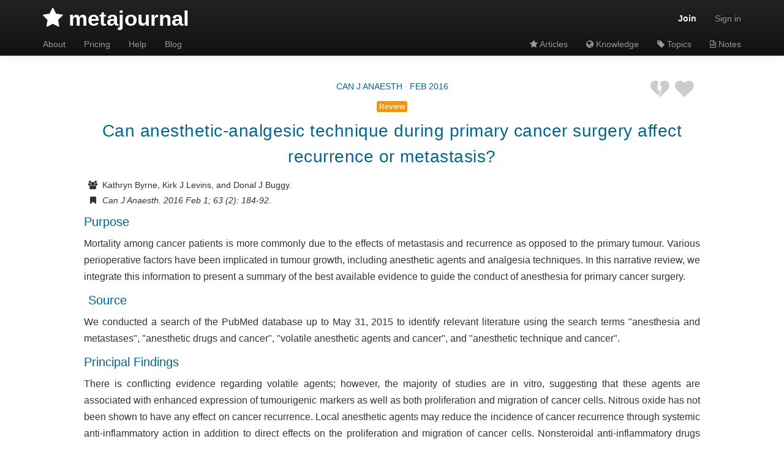

--- FILE ---
content_type: text/html; charset=utf-8
request_url: https://www.metajournal.com/articles/196071/can-anesthetic-analgesic-technique-primary-cancer-surgery-affect-recurrence
body_size: 9928
content:
<!DOCTYPE HTML>
<html>
  <head>
    <title>Can anesthetic-analgesic technique during primary cancer « metajournal.com</title>
    <link rel="stylesheet" media="all" href="/assets/application-1f23faf032b44870df247f81caea5326ae0446adaec1a29a1fdb7fed483c8ee1.css" />
    <meta name="viewport" content="width=device-width, initial-scale=1.0">
    <link rel="apple-touch-icon" sizes="57x57" href="https://www.metajournal.com/assets/apple-touch-icon-57x57-47cf0d00de8f46672a00b166a32179ecf4948623950d71a9fb72af75e492b735.png">
    <link rel="apple-touch-icon" sizes="60x60" href="https://www.metajournal.com/assets/apple-touch-icon-60x60-d88737733b990e0a09266f999b320c13750020f9f8da020d25ef252ec614ccb4.png">
    <link rel="apple-touch-icon" sizes="72x72" href="https://www.metajournal.com/assets/apple-touch-icon-72x72-0152746e738168feafdde2ece0d09c343cdf727da285af81c0cb0ce339c0d814.png">
    <link rel="apple-touch-icon" sizes="76x76" href="https://www.metajournal.com/assets/apple-touch-icon-76x76-af0cbe19b984be0e7e5943122acf98adfebc31a19c0b629ce1e9fff82fc847d8.png">
    <link rel="apple-touch-icon" sizes="114x114" href="https://www.metajournal.com/assets/apple-touch-icon-114x114-659bd29e9274c1947bb484e3a11972f424859652497603cb2681de9f1dab731a.png">
    <link rel="apple-touch-icon" sizes="120x120" href="https://www.metajournal.com/assets/apple-touch-icon-120x120-6cdb89f90b28030de57694c4fb835e7482b6d23a2b627c46b055ab3dc8c746de.png">
    <link rel="apple-touch-icon" sizes="144x144" href="https://www.metajournal.com/assets/apple-touch-icon-144x144-f985b29c6c4bbdd95bf12476c54d76ce4e460b6e1af038ed8d10681ab5396ae3.png">
    <link rel="apple-touch-icon" sizes="152x152" href="https://www.metajournal.com/assets/apple-touch-icon-152x152-779e241fc71c395fceb9c922116751428b06f05bc6393a7701e17b28a9cad5fb.png">
    <link rel="apple-touch-icon" sizes="180x180" href="https://www.metajournal.com/assets/apple-touch-icon-180x180-dcbb46229bd5104ccc305dc02090abe7ee82183374321269a720521c58ab024a.png">
    <link rel="icon" type="image.png' %>" href="https://www.metajournal.com/assets/favicon-32x32-147a348a85f04310f8851c159383a4d12adee1bc0b4d13be3758f7974bf770a8.png" sizes="32x32">
    <link rel="icon" type="image.png' %>" href="https://www.metajournal.com/assets/favicon-194x194-7449c1cebdbaa9d99f3c1adb3075b88e38b563d491430d4d48d65a1056e9423e.png" sizes="194x194">
    <link rel="icon" type="image.png' %>" href="https://www.metajournal.com/assets/favicon-96x96-9f2f3f2142caa20020373f5339c303ffb0961dded54e833c2fd9c1fbe88e66d3.png" sizes="96x96">
    <link rel="icon" type="image.png' %>" href="https://www.metajournal.com/assets/android-chrome-192x192-e79ff258c185c8ae21049e45b3562647e27a6d488ca3d3f39ee3090cba098714.png" sizes="192x192">
    <link rel="icon" type="image.png' %>" href="https://www.metajournal.com/assets/favicon-16x16-e3591a0d2328d291943643c2623c82281fa460830a5d8cf0849a042f3d69dd9a.png" sizes="16x16">
    <link rel="manifest" href="https://www.metajournal.com/assets/manifest-c52295fa2c4c540c25e862e741d695eae18b750135c7700b7482bc5eb7fb77da.json">
    <link rel="shortcut icon" href="https://www.metajournal.com/assets/favicon-dbcf90f29b47ce8258228a91bde1f87193efe6eb336d1a55d8ff780c488bfa3c.ico">
    <meta name="apple-mobile-web-app-title" content="metajournal">
    <meta name="application-name" content="metajournal">
    <meta name="msapplication-TileColor" content="#2d89ef">
    <meta name="msapplication-TileImage" content="https://www.metajournal.com/assets/mstile-144x144-057c2115d74471a8718ab3f6e7fbc53299dbfaad28252938f9c6f249795974a7.png">
    <meta name="msapplication-config" content="https://www.metajournal.com/assets/browserconfig-c15c61d94250a08826b6652c1085921abb9f9b354e759a8010444b0a3055460f.xml">
    <meta name="theme-color" content="#ffffff">
    <link href="https://maxcdn.bootstrapcdn.com/font-awesome/3.2.1/css/font-awesome.min.css" rel="stylesheet">
    <script src="/assets/application-6d0e56d081a1faf46c678e825fd12eafebc76b6098622fe510b452987475a141.js"></script>
    <meta name="csrf-param" content="authenticity_token" />
<meta name="csrf-token" content="B1Tj8gOa18pbPclSaCzadGCRWhBDiT3ufcNtmfl6Zq7xud5W35V8HykwgZWLobnjnh3ct3e2JCenTWBryKx/+g==" />
    <!--[if lt IE 9]>
<script src="http://html5shim.googlecode.com/svn/trunk/html5.js"></script>
<![endif]-->
  
      
     <script async src="https://www.googletagmanager.com/gtag/js?id=UA-43262503-1"></script>
  <script>
  window.dataLayer = window.dataLayer || [];
  function gtag(){dataLayer.push(arguments);}
  gtag('js', new Date());

  gtag('config', 'UA-43262503-1', {
    'custom_map': {
      'dimension1': 'user_status',
      'dimension2': 'user_id',
    },
    'user_status': 'visitor',
    'user_id': 'visitor',
  });

  </script>

    <script>
      var mj_user_status = "guest";
      var mj_user_id = "0";
    </script>
    
  </head>
  <body>
    <div id="main">
      <div id="wrap">
        <header class="navbar navbar-fixed-top navbar-inverse">
  <div class="navbar-inner">
    <div class="container">
      <nav>
        <ul class="nav pull-left">
          <li><a id="logo" class="pull-left" href="/?home="><i class='icon icon-star'> </i> metajournal</a></li>
        </ul>
        <ul class="nav pull-right">
          <li class="dropdown pull-right">
            <a href="#" class="dropdown-toggle sign-in" data-toggle="dropdown" title="Sign up for your free metajournal">Join</a>
            <div id="sign-up-menu" class="dropdown-menu">
  
  <h2><i class='icon icon-star'> </i> metajournal</h2>
  <div class="sub-header text-center">21 day free trial</div>
  <form action="/start" accept-charset="UTF-8" method="post"><input name="utf8" type="hidden" value="&#x2713;" /><input type="hidden" name="authenticity_token" value="8L8XQVdZTPGMks9okhgPGVuwWcBlJlXWliLO3Y9IloI52UVPznHEx+ywvTaXyrkcf5DYfYgNHKa9/+o2ehP90g==" />
    <input type="text" name="email" id="email" placeholder="Your email address" class="text-center" />
    <input type="text" name="name" id="name" style="display:none !important;" />
    <input type="submit" name="commit" value="Get me up to date" class="btn btn-primary" id="submit-email" />
</form>  <div class="heading-tagline">Articles. Pearls. Topics. Reviews. Journal Clubs.<br/><b>Stay informed.</b></div>

</div>

          </li>
          <li>
            <a href="/sign_in" title="Sign in" id="sign-in-link">
              <i id="user-icon-dropdown" class="icon icon-user"></i>
              <span id="sign-in-link-span">Sign in</span>
            </a>
          </li>
        <a class="btn btn-navbar" id="collapse-control" data-toggle="collapse" data-target=".nav-collapse">
          <span class="icon-bar"></span>
          <span class="icon-bar"></span>
          <span class="icon-bar"></span>
        </a>
        </ul>
      </nav>
    </div>
    <div class="container">
      <nav>
        <div class="nav-collapse collapse">
          <ul class="nav second-row pull-left %>">
            <li><a href="/about">About</a></li>
            <li><a href="/pricing">Pricing</a></li>
            <li><a href="/help">Help</a></li>
            <li><a href="/blog">Blog</a></li>
          </ul>
          <ul class="nav second-row pull-right">
            <li><a href="/articles"><i class='icon icon-star'></i> Articles</a></li>
            <li><a href="/collections"><i class='icon icon-globe'></i> Knowledge</a></li>
            <li><a href="/topics"><i class='icon icon-tag icon-white'></i> Topics</a></li>
            <li><a href="/notes"><i class='icon icon-file-text-alt'></i> Notes</a></li>
            <!--%= content_tag :li, link_to("<i class='icon icon-bookmark'></i> Journals".html_safe, journals_specialty_path), {class: ("desktop-header" if user_signed_in?)} %-->
          </ul>
        </div>
    </div>
  </div>
</header>


        

  <div class="container">
    <div class="articles-container">
      <br/><br/>
      <ul class="articles">  
        <li class="article-synopsis article trk-suggested" id="article-synopsis-196071" data-articleid="196071">
          
          <div class="article-header-container">
  <p class="fave-unfave-article">
    <a class="fave-status article-196071" id="fave-status-article-196071" title="Favorite this article, I like it!" data-remote="true" rel="nofollow" data-method="post" href="/favorited_events?article_id=196071"><i class='icon icon-heart icon-2x pull-right fave-indicator'> </i></a>
    <a class="not-interesting article-196071" id="not-interesting-article-196071" title="I do not like this" data-remote="true" rel="nofollow" data-method="post" href="/read_events?article_id=196071&amp;not_interesting=true"><span class='icon-stack pull-right broken-heart'><i class='icon icon-heart icon-2x icon-stack-base unfave-indicator '></i><i class='icon icon-bolt icon-2x'></i></span></a>
  </p>
  
  <p class="article-journal">
  <a title="Browse more articles from &#39;Canadian journal of anaesthesia = Journal canadien d&#39;anesthésie&#39;" href="/articles/journal/2697/can-j-anaesth">Can J Anaesth</a>
  <span class="article-pubdate nobreak">· <a title="Browse more articles from this Feb 2016 issue" href="/articles/journal/2697/can-j-anaesth/2016/2">Feb 2016</a></span>
  </p>

    <div class="pub-type-labels">
      <span class="label label-warning">Review</span> 
    </div>
  
  <h2>
    <a data-remote="true" href="/articles/196071/can-anesthetic-analgesic-technique-primary-cancer-surgery-affect-recurrence">Can anesthetic-analgesic technique during primary cancer surgery affect recurrence or metastasis?</a>
  </h2>
</div>

      
          <div class="article-summary-container" style="display:none;">
            <p class="abstract-preview">
      Mortality among cancer patients is more commonly due to the effects of metastasis and recurrence as opposed to the primary tumour. Various perioperative factors have been implicated in tumour growth, including anesthetic agents and analgesia techniques. In this narrative review, we integrate this information to present a summary of the best available evidence to guide the conduct of anesthesia for primary cancer surgery. &#x22EF;  Current laboratory research suggests that perioperative interventions may impact recurrence or metastasis through effects on cancer cell signalling, the immune response, or modulation of the neuroendocrine stress response. Further evidence is awaited from prospective randomized-controlled trials. Meanwhile, with limited data upon which to make strong recommendations, anesthesiologists should seek optimal anesthesia and analgesia for their patients based on individual risk-benefit analysis and best available evidence on outcomes other than cancer recurrence.
  </p>

<p class="article-more" id="article-summary-more-196071">
 <a data-remote="true" href="/articles/196071/can-anesthetic-analgesic-technique-primary-cancer-surgery-affect-recurrence"><i class='icon icon-angle-down'></i> read more&hellip;</a> 
 <a class="article-196071 signed-in-control" id="mark-read-article-196071" title="Mark this article read" data-remote="true" rel="nofollow" data-method="post" href="/read_events?article_id=196071&amp;not_interesting=false">or just mark as read&hellip;</a>
</p>

<script>
  run_guest_actions("#article-summary-more-196071");
</script>

          </div>
      
          <div class="article-full-container">
           
  <ul class="icons-ul article-details">
      <li class="showmore"><i class="icon-li icon-group icon-white"></i>Kathryn Byrne, Kirk J Levins, and Donal J Buggy.</li>
      <li><i class="icon-li icon-bookmark icon-white"></i><em>Can J Anaesth. 2016 Feb  1; 63 (2): 184-92.</em></li>
  </ul>
 
  <p class="abstract-preview">
      <span class='section purpose objective'>Purpose</span>Mortality among cancer patients is more commonly due to the effects of metastasis and recurrence as opposed to the primary tumour. Various perioperative factors have been implicated in tumour growth, including anesthetic agents and analgesia techniques. In this narrative review, we integrate this information to present a summary of the best available evidence to guide the conduct of anesthesia for primary cancer surgery.<span class='section source methods'>Source</span>We conducted a search of the PubMed database up to May 31, 2015 to identify relevant literature using the search terms "anesthesia and metastases", "anesthetic drugs and cancer", "volatile anesthetic agents and cancer", and "anesthetic technique and cancer".<span class='section principal findings results'>Principal Findings</span>There is conflicting evidence regarding volatile agents; however, the majority of studies are in vitro, suggesting that these agents are associated with enhanced expression of tumourigenic markers as well as both proliferation and migration of cancer cells. Nitrous oxide has not been shown to have any effect on cancer recurrence. Local anesthetic agents may reduce the incidence of cancer recurrence through systemic anti-inflammatory action in addition to direct effects on the proliferation and migration of cancer cells. Nonsteroidal anti-inflammatory drugs affect cancer cells via inhibition of cyclooxygenase 2 (COX-2), which leads to reduced resistance of the cancer cell to apoptosis and reduced production of prostaglandins by cancer cells. Nonsteroidal anti-inflammatory drugs also suppress the cancer cell growth cycle through effects independent of COX-2 inhibition. Opioids have been shown to inhibit the function of natural killer cells and to stimulate cancer cell proliferation through effects on angiogenesis and tumour cell signalling pathways. Supplemental oxygen at the time of surgery has a proangiogenic effect on micrometastases, while the use of perioperative dexamethasone does not affect overall rates of cancer survival.<span class='section conclusions conclusions'>Conclusions</span>Current laboratory research suggests that perioperative interventions may impact recurrence or metastasis through effects on cancer cell signalling, the immune response, or modulation of the neuroendocrine stress response. Further evidence is awaited from prospective randomized-controlled trials. Meanwhile, with limited data upon which to make strong recommendations, anesthesiologists should seek optimal anesthesia and analgesia for their patients based on individual risk-benefit analysis and best available evidence on outcomes other than cancer recurrence.
  </p>
 
    <div class="article-links" id="article-links-196071">
    <p>
      <span class="article-link">
        <i class="icon icon-globe icon-white"></i>&nbsp;
        <a class="pubmed-link mjtk" id="pubmed-link-196071" href="https://www.ncbi.nlm.nih.gov/pubmed/26497721" target="_blank">Pubmed</a>
      </span>&nbsp;
      <span class="article-link">
        <i class="icon icon-shopping-cart icon-white"></i>&nbsp;
        <a class="fulltext-link mjtk" id="fulltext-link-196071" href="https://dx.doi.org/10.1007/s12630-015-0523-8" target="_blank">Full text</a>
      </span>
      <span class="article-link">
        <i class="icon icon-copy"></i>&nbsp;
        <a class="citation-link" id="citation-link-196071" href="javascript://" data-toggle="tooltip" data-trigger="manual" title="Copied!">Copy Citation</a>
      </span>
      <span class="article-link signed-in-control">
        &nbsp;
        <i class="icon icon-copy"></i>&nbsp;
        <a title="Copied!" class="citation-link" id="article-plaintext-196071" rel="nofollow" target="_blank" href="javascript://">Plaintext</a> 
      </span>
    <span class="article-link article-action-icons float-right">
      <a href="javascript://" class='article-share' rel='nofollow' data-toggle="popover" data-html="true" data-content='<p style="text-align:center;font-size:95%;">
<a href="mailto:?Subject=Can%20anesthetic-analgesic%20technique%20during%20primary%20cancer%20surgery%20affect...%20%C2%AB%20metajournal.com&body=An%20interesting%20article%20from%20metajournal.com%0A%0A%0ACan%20anesthetic-analgesic%20technique%20during%20primary%20cancer%20surgery%20affect%20recurrence%20or%20metastasis%3F%0A%0AKathryn%20Byrne%2C%20Kirk%20J%20Levins%2C%20and%20Donal%20J%20Buggy.%0ACan%20J%20Anaesth.%202016%20Feb%20%201%3B%2063%20%282%29%3A%20184-92.%0A%0AMortality%20among%20cancer%20patients%20is%20more%20commonly%20due%20to%20the%20effects%20of%20metastasis%20and%20recurrence%20as%20opposed%20to%20the%20primary%20tumour.%20Various%20perioperative%20factors%20have%20been%20implicated%20in%20tumour%20growth%2C%20including%20anesthetic%20agents%20and%20analgesia%20techniques.%20In%20this%20narrative%20review%2C%20we%20integrate%20this%20information%20to%20present%20a%20summary%20of%20the%20best%20available%20evidence%20to%20guide%20the%20conduct%20of%20anesthesia%20for%20primary%20cancer%20surgery.%20...%20%20Current%20laboratory%20research%20suggests%20that%20perioperative%20interventions%20may%20impact%20recurrence%20or%20metastasis%20through%20effects%20on%20cancer%20cell%20signalling%2C%20the%20immune%20response%2C%20or%20modulation%20of%20the%20neuroendocrine%20stress%20response.%20Further%20evidence%20is%20awaited%20from%20prospective%20randomized-controlled%20trials.%20Meanwhile%2C%20with%20limited%20data%20upon%20which%20to%20make%20strong%20recommendations%2C%20anesthesiologists%20should%20seek%20optimal%20anesthesia%20and%20analgesia%20for%20their%20patients%20based%20on%20individual%20risk-benefit%20analysis%20and%20best%20available%20evidence%20on%20outcomes%20other%20than%20cancer%20recurrence.%0A%0ARead%20more%20at%3A%0A%20%20%20%20https%3A%2F%2Fwww.metajournal.com%2Farticles%2F196071%0A%0A" title="Share this article via email" class="share-article mjtk" id="share-article-196071">
      <i class="icon icon-envelope icon-large"> </i>
  </a>&nbsp;
  <a title="Tweet this article" class="share-article" rel="nofollow" target="_blank" href="/articles/196071/can-anesthetic-analgesic-technique-primary-cancer-surgery-affect-recurrence?go=twitter"><i class="icon icon-twitter icon-large"> </i></a>&nbsp;
  <a title="Share this article on facebook" class="share-article" rel="nofollow" target="_blank" href="/articles/196071/can-anesthetic-analgesic-technique-primary-cancer-surgery-affect-recurrence?go=facebook"><i class="icon icon-facebook icon-large"> </i></a>&nbsp;  
  <a title="Share this article on LinkedIn" class="share-article" rel="nofollow" target="_blank" href="/articles/196071/can-anesthetic-analgesic-technique-primary-cancer-surgery-affect-recurrence?go=linkedin"><i class="icon icon-linkedin icon-large"> </i></a>&nbsp;  
  <a title="Copy article link" class="share-article" rel="nofollow" target="_blank" href="/articles/196071/can-anesthetic-analgesic-technique-primary-cancer-surgery-affect-recurrence"><i class="icon icon-link icon-large"> </i></a> 
</p>
' data-placement='top'><i class='icon icon-signout icon-rotate-270 icon-large'></i></a>&nbsp;
      <a id="collect-article" data-toggle="modal" data-target="#ajax-modal" title="Add article to a new or existing collection" href="/articles/196071/edit?title=Collect+this+article"><i class='icon icon-paper-clip icon-large'></i></a>
      <a class="not-interesting article-196071" id="not-interesting-article-196071" title="I do not like this" data-remote="true" rel="nofollow" data-method="post" href="/read_events?article_id=196071&amp;not_interesting=true"><span class='icon-stack icon-large broken-heart'><i class='icon icon-heart icon-stack-base unfave-indicator'></i><i class='icon icon-bolt'></i></span></a>
      <a class="fave-status article-196071" id="fave-status-article-196071" title="Favorite this article, I like it!" data-remote="true" rel="nofollow" data-method="post" href="/favorited_events?article_id=196071"><i class='icon icon-heart icon-large fave-indicator'> </i></a>
    </span>
    </p>
    <script>
      $("#article-links-196071 .article-share").popover();
      $("#citation-link-196071").click(function() {
        copy_to_clipboard("[Byrne K, Levins KJ, Buggy DJ. Can anesthetic-analgesic technique during primary cancer surgery affect recurrence or metastasis? Can J Anaesth. 2016 Feb 1; 63 (2): 184-92.](metajour.nl/26497721)");
        $("#citation-link-196071").tooltip('show');
        setTimeout(function(){ $("#citation-link-196071").tooltip('hide'); }, 1500);
        //event.preventDefault();
      });
     $("#article-plaintext-196071").click(function() {
       copy_to_clipboard("# Can anesthetic-analgesic technique during primary cancer surgery affect recurrence or metastasis?\n\nhttps://www.metajournal.com/articles/196071/can-anesthetic-analgesic-technique-primary-cancer-surgery-affect-recurrence\n\n[Byrne K, Levins KJ, Buggy DJ. Can anesthetic-analgesic technique during primary cancer surgery affect recurrence or metastasis? Can J Anaesth. 2016 Feb 1; 63 (2): 184-92.](https://metajour.nl/26497721)\n\n- Kathryn Byrne, Kirk J Levins, and Donal J Buggy.\n- \n- Can J Anaesth. 2016 Feb  1; 63 (2): 184-92.\n\n\nMortality among cancer patients is more commonly due to the effects of metastasis and recurrence as opposed to the primary tumour. Various perioperative factors have been implicated in tumour growth, including anesthetic agents and analgesia techniques. In this narrative review, we integrate this information to present a summary of the best available evidence to guide the conduct of anesthesia for primary cancer surgery.\n\nWe conducted a search of the PubMed database up to May 31, 2015 to identify relevant literature using the search terms &quot;anesthesia and metastases&quot;, &quot;anesthetic drugs and cancer&quot;, &quot;volatile anesthetic agents and cancer&quot;, and &quot;anesthetic technique and cancer&quot;.\n\nThere is conflicting evidence regarding volatile agents; however, the majority of studies are in vitro, suggesting that these agents are associated with enhanced expression of tumourigenic markers as well as both proliferation and migration of cancer cells. Nitrous oxide has not been shown to have any effect on cancer recurrence. Local anesthetic agents may reduce the incidence of cancer recurrence through systemic anti-inflammatory action in addition to direct effects on the proliferation and migration of cancer cells. Nonsteroidal anti-inflammatory drugs affect cancer cells via inhibition of cyclooxygenase 2 (COX-2), which leads to reduced resistance of the cancer cell to apoptosis and reduced production of prostaglandins by cancer cells. Nonsteroidal anti-inflammatory drugs also suppress the cancer cell growth cycle through effects independent of COX-2 inhibition. Opioids have been shown to inhibit the function of natural killer cells and to stimulate cancer cell proliferation through effects on angiogenesis and tumour cell signalling pathways. Supplemental oxygen at the time of surgery has a proangiogenic effect on micrometastases, while the use of perioperative dexamethasone does not affect overall rates of cancer survival.\n\nCurrent laboratory research suggests that perioperative interventions may impact recurrence or metastasis through effects on cancer cell signalling, the immune response, or modulation of the neuroendocrine stress response. Further evidence is awaited from prospective randomized-controlled trials. Meanwhile, with limited data upon which to make strong recommendations, anesthesiologists should seek optimal anesthesia and analgesia for their patients based on individual risk-benefit analysis and best available evidence on outcomes other than cancer recurrence.\n");
       $("#article-plaintext-196071").tooltip('show');
       setTimeout(function(){ $("#article-plaintext-196071").tooltip('hide'); }, 1500);
       //event.preventDefault();
     });
    </script>
    <p class="institutional-fulltext">
      <span class="article-link">
       <i class="icon icon-location-arrow icon-white"></i>&nbsp;
       <a class="fulltext-link" id="add-institutional-fulltext" data-toggle="modal" data-target="#ajax-modal" title="Add links to search for full-text at your affiliated institutions" href="/users_institutions?title=Affiliated+institutions+for+full-text+access">Add institutional full text...</a>
      </span>
    </p>
  
  </div>


  
  
  <button type="button" class="keywords-control" id="tag-list-control-196071" title="Show/hide article keyword list">
    <i class="icon icon-angle-down"></i> 23 keywords...
  </button>
  <div id="tag-list-196071" class="tag-list">
  </div>
 
  <div class="clear-both"></div>
 
  <div class="notes" id="notes-article-196071">
      <h3 class="notes-header section" id="notes-index-list-196071-control">Notes</h3>

  <div id="notes-index-list-196071-target">
  

    <div id="note-entry-196071" class="signed-in-control">
      &nbsp;<br/>
      <div id="note-entry-header">Knowledge, pearl, summary or comment to share?</div>
      <div class="note-entry" id="note-entry-Article-196071-" style="margin-left:auto;margin-right:auto;">
          <form data-limit_pearl="300" data-limit_comment="1000" data-limit_summary="3500" data-limit_reference="5000" class="new_note" id="new_note" action="/notes" accept-charset="UTF-8" data-remote="true" method="post"><input name="utf8" type="hidden" value="&#x2713;" />
              <p class="note-error">User can&#39;t be blank.</p>
              <p class="note-error">Content can&#39;t be blank.</p>
              <p class="note-error">Content is too short (minimum is 15 characters).</p>
            <input type="hidden" value="196071" name="note[notable_id]" id="note_notable_id" />
            <input type="hidden" value="Article" name="note[notable_type]" id="note_notable_type" />
            <div class="field_with_errors"><textarea class="note-content" placeholder="A &#39;pearl&#39; is a short, specific, single-sentence conclusion supported by the evidence. It is not a &#39;comment&#39; or &#39;summary&#39;. What is the take-home message for you?" rows="5" maxlength="300" name="note[content]" id="note_content">
</textarea></div>
            <div class="row-fluid">
              <select class="span2" style="float:left;" name="note[kind]" id="note_kind"><option selected="selected" value="pearl">pearl</option>
<option value="summary">summary</option>
<option value="comment">comment</option>
<option value="reference">reference</option></select>
              <h6 class="span4" id="note-status">300 characters remaining</h6>
              <h6 class="span2">
                <a class="note-help-control" id="note-help-Article196071-control" href="#"><i class='icon icon-angle-down'></i> help</a>
                &nbsp; &nbsp; &nbsp; &nbsp; <a class="note-entry-cancel vertical-align" href="#"><i class='icon-remove'></i></a>
              </h6>
              <input type="submit" name="commit" value="Save Note" class="btn btn-info span4 pull-right" />
            </div>
</form>
          <div class="row well note-help" id="note-help-Article196071-target" style="margin-left:auto;margin-right:auto;">
            <h5 class="center">You can also include formatting, links, images and footnotes in your notes</h5>
<ul>
  <li>Simple formatting can be added to notes, such as <code>*italics*</code>, <code>_underline_</code> or <code>**bold**</code>.</li>
  <li>Superscript can be denoted by <code>&lt;sup&gt;text&lt;/sup&gt;</code> and subscript <code>&lt;sub&gt;text&lt;/sub&gt;</code>.</li>
  <li>Numbered or bulleted lists can be created using either numbered lines <code>1. 2. 3.</code>, <span class="nobreak">hyphens <code>-</code> or asterisks <code>*</code>.</span></li>
  <li>Links can be included with: <code>[my link to pubmed](http://pubmed.com)</code></li>
  <li>Images can be included with: <code>![alt text](https://bestmedicaljournal.com/study_graph.jpg "Image Title Text")</code></li>
  <li>For footnotes use <code>[^1](This is a footnote.)</code> inline.</li>
  <li>Or use an inline reference <code>[^1]</code> to refer to a longer footnote elseweher in the document <code>[^1]: This is a long footnote.</code>.</li>
</ul>

          </div>
      <script>
        div_slider('note-entry-Article-196071- #note-help-Article196071');
        note_edit_functionality('note-entry-Article-196071-');
        $('#note-entry-Article-196071- .btn').click(function() {
          $(this).val("Saving Note...");
        });
        $("#note-entry-Article-196071- .note-entry-cancel").click(function() {
            $("#note-entry-196071").hide();
          return false;
        });
      </script>
    </div>
    <div style="clear:both;"></div>


    </div>




  </div>
  <script>
    div_slider("notes-index-list-196071", initially_hide = false);
    $(document).ajaxComplete(function(){
      set_client_notes("#article-synopsis-196071");
      set_client_notes("#collection-synopsis-196071");
    });
  </script>

  </div>
 
  <div id="related-articles-196071">
  </div>
 
  <script>
  $(document).ready(function(){
    $("#tag-list-196071").hide();
    var articleKeywords196071 = false;
    $( "#tag-list-control-196071" ).click(function() {
      if (!articleKeywords196071) {
        $.ajax({
          url: "/articles/keywords/196071",
          success: function(html){
            $("#tag-list-196071").html(html);
            articleKeywords196071 = true;
            $("#tag-list-196071").slideToggle();
          }
        });
      } else {
        $("#tag-list-196071").slideToggle();
      }
    });
    function get_related_articles(){
      $.ajax({
        url: "/articles/related/196071",
        statusCode: {
          200: function(html) {
            $("#related-articles-196071").html(html);
          },
          202: function() {
            // not completed, wait config.ajax_polling milliseconds then poll again
            setTimeout(get_related_articles, 10000);
          },
          204: function() {
            // no content available, don't do anything
          }
        }
      });
    }
    get_related_articles();
  });
  </script>
  
  <p class="article-more">
    <a id="article-196071-full-hide" href="/articles/196071"><i class='icon icon-angle-up'></i> hide&hellip;</a>
  </p>
 
  <script>
    $('#article-196071-full-hide').click(function(event) { 
      $('#article-synopsis-196071 > .article-full-container').slideToggle();
      $('#article-synopsis-196071 > .article-summary-container').slideToggle();
      smooth_scroll_to("#article-synopsis-196071", speed = 1000);
      event.preventDefault();
    });
    showmore_text();
  </script>

          </div>
      
</li>      </ul>
    </div>
    
    <div class="cta-box">
      <h2 class="cta-header">What will the <em>'Medical Journal of You'</em> look like?</h2>
      <h3 class="cta-subtitle">Start your free 21 day trial now.</h3>
      <form action="/start" accept-charset="UTF-8" method="post"><input name="utf8" type="hidden" value="&#x2713;" /><input type="hidden" name="authenticity_token" value="fzigLvGMgpAVvtjdq1j57XSnOORU1ICrvDxI2DzdM/oZQwKyyC6rnrZ8682e/4ksNU5xVifFuyF4v/hfirC16g==" />
        <input type="text" name="email" id="email" placeholder="Enter your email address" class="text-center input-xlarge" />
        <input type="text" name="name" id="name" style="display:none !important;" />
        <input type="submit" name="commit" value="Get me up to date!" class="btn btn-large btn-primary" id="submit-email" />
        <p class="privacy-guarantee">We guarantee your privacy. Your email address will not be shared.</p>
</form>    </div>


    
  </div>
  
    <div id="ajax-modal" class="modal hide fade" tabindex="-1" role="dialog" aria-labelledby="ajaxModalLabel" aria-hidden="true">
    <div class="modal-header">
      <button type="button" class="close" data-dismiss="modal" aria-hidden="true">×</button>
      <h3 id="ajax-modal-label"><i class="icon icon-cog icon-spin"> </i> Loading...</h3>
    </div>
    <div class="modal-body">
    </div>
    <div class="modal-footer">
      <button class="btn" data-dismiss="modal" aria-hidden="true">Close</button>
    </div>
  </div>
  <script type="text/javascript">
    $('#ajax-modal').on('hidden', function () {
      $('#ajax-modal-label').html('<i class="icon icon-cog icon-spin"> </i> Loading...');
      $('.modal-body').html('');
      $(this).removeData('modal');
    })
  </script>


    <div id="popup-modal" class="modal hide fade" tabindex="-1" role="dialog" aria-labelledby="ajaxModalLabel" aria-hidden="true">
    <div class="modal-header">
      <button type="button" class="close" data-dismiss="modal" aria-hidden="true">×</button>
      <h3 id="ajax-modal-label"><i class="icon icon-star"> </i> Welcome to metajournal!</h3>
    </div>
    <div class="modal-body">
      <h2 class="cta-header">Sign up for your <em>free</em> metajournal</h2>
      <p class="cta-description center">
      Receive a weekly email with the <span class="pop-emphasis" style="white-space:nowrap;">highest quality</span> and <span class="pop-emphasis" style="white-space:nowrap;">most significant</span> abstracts from critical care specialties.
      </p>
      <form action="/start" accept-charset="UTF-8" data-remote="true" method="post"><input name="utf8" type="hidden" value="&#x2713;" />
        <input type="text" name="email" id="email" placeholder="Enter your email address" class="text-center input-xlarge" />
        <input type="text" name="name" id="name" style="display:none !important;" />
        <input type="submit" name="commit" value="Keep me up to date!" class="btn btn-large btn-success" id="submit-email" />
</form>      <p class="cta-description center">
        <i>Anesthesiology, Critical Care Medicine, Emergency Medicine, Medicine, and Pain medicine.</i>
      </p>
      <p class="cta-description center"><strong>Includes a <span class="color-emphasis">free 21 day trial</span> of <span style="white-space:nowrap;"><i class="icon icon-star"> </i> metajournal premium</strong></span></p>

      <div class="row-fluid center-div">
        <ul class="icons-ul col2">
          <li><i class="icon-li icon-star-empty"></i>Personalized abstracts</li>
          <li><i class="icon-li icon-star-empty"></i>Institutional full-text access</li>
          <li><i class="icon-li icon-star-empty"></i>Article collections</li>
          <!-- li><i class="icon-li icon-star-empty"></i>Virtual journal clubs</li -->
          <li><i class="icon-li icon-star-empty"></i>Save favorite articles</li>
          <li><i class="icon-li icon-star-empty"></i>CME audit reports</li>
          <li><i class="icon-li icon-star-empty"></i>Journal clubs <em>and more...</em></li>
        </ul>
      </div>

      <p class="privacy-guarantee center">We guarantee your privacy. Your email address will not be shared. Unsubscribe anytime.</p>
    </div>
    <div class="modal-footer">
      <a href="#" data-dismiss="modal" aria-hidden="true">No thanks, I'm up to date...</a>
    </div>
  </div>
  <script type="text/javascript">
    setTimeout(function() {
        if (Cookies.get('mjpop')!='n') {
          Cookies.set('mjpop', 'n', { expires: 21 });
          $('#popup-modal').modal('show');
        };
      }, 45000);
  </script>



<script>
get_client_data();
</script>


        
      </div>
    </div>
    <footer class="footer">
  <small>
    <a href="https://www.metajournal.com/">metajournal.com</a>
    <span><i class="icon icon-twitter"></i> <a href="https://twitter.com/themetajournal">@themetajournal</a></span>
    <span>by <a href="https://twitter.com/djoll">@djoll</a></span> · 
    <a href="/privacy">Privacy Policy</a> · 
    <a href="/terms">Terms of Service</a> · 
    v2.0.1
  </small>
  <nav>
    <ul>
      <li><a href="/about">About</a></li>
      <li> · </li>
      <li><a href="/contact">Contact</a></li>
      <li> · </li>
      <li><a href="/pricing">Pricing</a></li>
      <li> · </li>
      <li><a href="/help">Help</a></li>
      <li> · </li>
      <li><a href="/help#frequently-asked-questions">FAQ</a></li>
      <li> · </li>
      <li><a href="/blog">Blog</a></li>
    </ul>
  </nav>
  <div style="clear:both;"></div>
  <small>
    <div id="company-name">
    Copyright © 2026 Metajournal Pty Ltd. ACN 600 504 363. ABN 47 600 504 363. Hobart TAS, AUSTRALIA. 
    </div>
      <div id="sub-footer">Publication data is provided by the National Library of Medicine and PubMed. Please refer to the NCBI's <a href="http://www.ncbi.nlm.nih.gov/About/disclaimer.html">Disclaimer</a> and <a href="http://www.ncbi.nlm.nih.gov/pmc/about/copyright/">Copyright notice</a>.</div>

  </small>
</footer>

  </body>
</html>


--- FILE ---
content_type: text/html; charset=utf-8
request_url: https://www.metajournal.com/articles/related/196071
body_size: 1179
content:
  <h3 class="related-articles-header" id="related-articles-196071-control">Related articles</h3>
  <ul class="related-articles-list" id="related-articles-196071-target">
    
          <li class="article-stub" id="article-stub-752461">
        
      <div class="pub-type-labels">
        <span class="label label-warning">Review</span> 
      </div>

      <p class="title"><a title="Anesthetic technique and cancer recurrence in oncologic surgery: unraveling the puzzle." data-remote="true" href="/articles/752461/anesthetic-technique-cancer-recurrence-oncologic-surgery-unraveling-puzzle?from_stub=true">Anesthetic technique and cancer recurrence in oncologic surgery: unraveling the puzzle.</a></p>

      <p class="source">Cancer Metastasis Rev. 2017 Mar  1; 36 (1): 159-177.</p>

    </li>
      <li class="article-stub" id="article-stub-146887">
        
      <div class="pub-type-labels">
        <span class="label label-warning">Review</span> 
      </div>

      <p class="title"><a title="Anaesthetic techniques for risk of malignant tumour recurrence." data-remote="true" href="/articles/146887/anaesthetic-techniques-risk-malignant-tumour-recurrence?from_stub=true">Anaesthetic techniques for risk of malignant tumour recurrence.</a></p>

      <p class="source">Cochrane Db Syst Rev. 2014 Nov  7; 2014 (11): CD008877CD008877.</p>

    </li>
      <li class="article-stub" id="article-stub-134271">
        
      <div class="pub-type-labels">
        <span class="label label-warning">Review</span> 
      </div>

      <p class="title"><a title="Continuous intravenous perioperative lidocaine infusion for postoperative pain and recovery." data-remote="true" href="/articles/134271/continuous-intravenous-perioperative-lidocaine-infusion-postoperative-pain?from_stub=true">Continuous intravenous perioperative lidocaine infusion for postoperative pain and recovery.</a></p>

      <p class="source">Cochrane Db Syst Rev. 2015 Jan  1 (7): CD009642.</p>

        <blockquote class="header-note">
          <p><strong>Perioperative lignocaine infusion reduces postoperative pain and nausea</strong>, and <em>may</em> improve GIT function and speed hospital discharge.</p>

          <span class="label label-pearl">pearl</span>
        </blockquote>
    </li>

  
      <a class="keywords-control" id="more-related-articles-196071" data-remote="true" href="/articles/related/196071?page=2"><i class='icon icon-angle-down'></i> Show more related articles...</a>
  
  </ul>
  
  <script>
    div_slider("related-articles-196071", initially_hide = false);
  </script>


--- FILE ---
content_type: text/css
request_url: https://www.metajournal.com/assets/application-1f23faf032b44870df247f81caea5326ae0446adaec1a29a1fdb7fed483c8ee1.css
body_size: 34364
content:
.articles-container{max-width:86%;margin-left:auto;margin-right:auto}.heading-tagline{text-align:center;margin-bottom:20px;font-size:16px;font-family:"HelveticaNeueLight", "Helvetica-Neue-Light", "Helvetica Neue Light", "Helvetica", "Arial", sans-serif;font-weight:100;font-stretch:normal}.article-status-icons-container{margin-left:-8%;margin-right:8%;display:inline-block;vertical-align:middle}.pub-type-labels{text-align:center}.article-journal{text-align:center;text-transform:uppercase;font-size:100%;font-weight:400}.article-journal .article-pubdate{color:#999999}.search-field-container,.search-field{text-align:center}.publication-type-filter{margin-top:5px;font-size:90%}input.search-field{font-size:13px !important;height:16px !important;margin:7px 0}a.white{color:white !important}#tag-cloud{width:90%;margin:0 auto 0 auto}li.article-synopsis{background-color:white;position:relative}li.article-synopsis .fave-unfave-article{position:absolute;right:0;margin-right:10px}li.article-synopsis .fave-unfave-article a{color:#cccccc;margin:0 2px 0 2px}li.article-synopsis .icon.favorited{color:#03658C}li.article-synopsis .icon.unfavorited{color:#d94d3f}li.article-synopsis .icon-stack.broken-heart{margin-top:1px}li.article-synopsis .icon-stack.broken-heart .icon-bolt{color:white;transform:scale(1, 2);-webkit-transform:scale(1, 2);-ms-transform:scale(1, 2)}li.article-synopsis .article-action-icons a{color:#cccccc}li.article-synopsis .article-action-icons .broken-heart{transform:scale(0.7);-webkit-transform:scale(0.7);-ms-transform:scale(0.7)}li.article-synopsis .article-more{text-align:center}li.article-synopsis .article-more.prominent{background-color:#eaeaea;margin-top:10px}ul.articles{list-style-type:none;margin-left:0;font-family:"HelveticaNeueLight", "Helvetica-Neue-Light", "Helvetica Neue Light", "Helvetica", "Arial", sans-serif;font-weight:100;font-stretch:normal}ul.articles h2{vertical-align:middle;font-size:28px;line-height:42px;letter-spacing:0.5px;margin-bottom:15px;font-family:"HelveticaNeueLight", "Helvetica-Neue-Light", "Helvetica Neue Light", "Helvetica", "Arial", sans-serif;font-weight:100;font-stretch:normal}ul.articles h3{margin-top:15px;margin-bottom:12px;font-size:20px;line-height:1;font-family:"HelveticaNeueLight", "Helvetica-Neue-Light", "Helvetica Neue Light", "Helvetica", "Arial", sans-serif;font-weight:100;font-stretch:normal;color:#03658C;letter-spacing:0px}ul.articles li{margin-bottom:30px;width:100%}ul.articles .authors{font-size:14px;text-indent:-8px;padding-left:15px;margin-bottom:0}ul.articles .source{font-size:14px;text-indent:-7px;padding-left:14px}ul.articles .abstract-preview{text-align:justify;font-size:16px;line-height:1.7em}ul.articles .abstract-preview .section{display:block;margin-top:15px;margin-bottom:12px;font-size:20px;line-height:1;font-family:"HelveticaNeueLight", "Helvetica-Neue-Light", "Helvetica Neue Light", "Helvetica", "Arial", sans-serif;font-weight:100;font-stretch:normal;color:#03658C;letter-spacing:0px}ul.articles .abstract-preview .section.trial{font-size:16px}ul.articles .abstract-preview .section-copyright{display:block;font-style:italic;font-size:12px;margin-top:8px}ul.articles .abstract-preview a.not-interesting{font-size:90%;opacity:0.3;white-space:nowrap;transition:opacity 1s ease-out;-moz-transition:opacity 1s ease-out;-webkit-transition:opacity 1s ease-out;-o-transition:opacity 1s ease-out}ul.articles .abstract-preview a.not-interesting:hover{opacity:1.0}ul.articles .header-note p{font-size:16px;line-height:1.5;margin-bottom:8px}ul.articles .header-note ol,ul.articles .header-note ul{margin-top:5px;margin-bottom:5px}ul.articles .header-note li{font-size:15px;line-height:1.3;margin-bottom:5px}ul.articles .article-full-container ul.article-details li{margin-top:5px;margin-bottom:5px}ul.articles .article-full-container ul.article-details li.affiliation{color:#999999}ul.articles .article-links{opacity:0.4;transition:opacity 1s ease-out;-moz-transition:opacity 1s ease-out;-webkit-transition:opacity 1s ease-out;-o-transition:opacity 1s ease-out}ul.articles .article-links:hover{opacity:1.0}ul.articles .article-links p{font-size:14px;line-height:140%}ul.articles .article-links .article-link{white-space:nowrap}ul.articles .article-links .fulltext-link{margin-right:0.5em}.article-status-icons{text-align:center;margin-left:auto;margin-right:auto}.article-status-icons .fave-status{opacity:0.3;display:block}.article-status-icons .fave-status .ic-nonfave:before{content:"\f006";color:#1e1e1f}.article-status-icons .fave-status .ic-fave:before{content:"\f005";color:#03658C}.article-status-icons .fave-status:hover{opacity:0.7}.article-status-icons .fave-status:hover .ic-nonfave:before{content:"\f005"}.article-status-icons .fave-status:hover .ic-fave:before{content:"\f006"}.article-status-icons .read-status{opacity:0.3;display:block}.article-status-icons .read-status .ic-unread:before{content:"\f111";color:#03658C}.article-status-icons .read-status .ic-read:before{content:"\f10c";color:#1e1e1f}.article-status-icons .read-status:hover{opacity:0.8}.article-status-icons .read-status:hover .ic-unread:before{content:"\f10c";color:#03658C}.article-status-icons .read-status:hover .ic-read:before{content:"\f111";color:#1e1e1f}.article-status-icons .share-article{opacity:0.3;display:block}.article-status-icons .share-article .icon{color:#1e1e1f}.article-status-icons .share-article:hover{opacity:0.8}.keywords-control{font-size:0.9em;color:#03658C;background-color:transparent;border:none;padding-left:0px}.keywords-control:hover{color:#d94d3f;cursor:pointer}#topic-suggestions{white-space:normal}.tag-label{padding:1px 4px 2px 4px;-webkit-border-radius:3px;-moz-border-radius:3px;border-radius:3px;font-size:0.8em;font-family:"Arial", sans-serif;font-weight:100;font-stretch:normal;display:inline;color:white;line-height:14px;padding:1px 4px 2px 4px;margin-right:3px;margin-top:3px;font-weight:bold;height:auto;width:auto;background-color:#d94d3f;opacity:0.6;white-space:nowrap;vertical-align:baseline;clear:none;float:left}.tag-label:hover{opacity:1}.tag-label.followed{opacity:1}.tag-label.followed:hover{opacity:0.6}.tag-label.followed .ic-tag:before{content:"\f005"}.tag-label.centered-tag{float:none}.tag-label.subtag{background-color:#03658C}.tag-label a{color:white !important}.tag-label.pub-type{background-color:#f2b33d;opacity:0.8}#tag-list .tag-label{display:block;background-color:#03658C;white-space:normal}.notes .note{margin:20px 0}.notes .note .note-stats{display:inline-block;width:10%;vertical-align:top;padding-top:7px}.notes .note .note-stats .note-vote{padding-left:2px;padding-right:2px;color:#03658C}.notes .note .note-stats .note-vote:hover{color:#f2b33d}.notes .note .note-stats .note-vote.voted{background-color:#f2b33d;color:white}.notes .note .note-stats .note-vote.voted:hover{background-color:#03658C}.notes .note .note-content{display:inline-block;width:80%;font-family:"HelveticaNeueLight", "Helvetica-Neue-Light", "Helvetica Neue Light", "Helvetica", "Arial", sans-serif;font-weight:100;font-stretch:normal;text-align:left;letter-spacing:1px}.notes .note .note-content p{font-size:18px;line-height:1.5;margin-bottom:8px}.notes .note .note-content li{font-size:16px;line-height:1.5;margin-bottom:0px}.notes .note .note-content .citation{margin-top:5px;margin-bottom:10px}.notes .note.low-score{opacity:0.6}.notes .note.low-score .note-content p,.notes .note.low-score .note-content li{font-size:15px}.notes .note .note-author{float:right;font-size:15px}.notes .note .note-controls{opacity:0.3;transition:opacity 1s ease-out;-moz-transition:opacity 1s ease-out;-webkit-transition:opacity 1s ease-out;-o-transition:opacity 1s ease-out}.notes .note .note-controls:hover{opacity:1.0}.notes .note .note-controls .note-tweet{color:#f2b33d}.notes .note .note-controls .note-flag{color:#d94d3f}.notes .note .note-controls .note-edit{color:#03658C}.notes .note .note-controls .note-delete{color:#d94d3f}.notes .note .note-help{visible:none;margin-left:3%;margin-right:3%}.notes .note .note-help ul,.notes .note .note-help li{text-align:left !important}.notes .note h6#note-status.char-warn{color:#03658C !important}.notes .note h6#note-status.char-over{color:#d94d3f !important}.note-error{color:#b94a48;font-size:12px;text-align:center;font-weight:bold}.notes-header{display:block;margin-top:30px;margin-bottom:15px;font-size:40px;line-height:1;font-family:"HelveticaNeueUltraLight", "HelveticaNeue-UltraLight", "Helvetica Neue UltraLight", "Helvetica Neue Ultra Light", "HelveticaNeueLight", "Helvetica-Neue-Light", "Helvetica Neue Light", "Helvetica", "Arial", sans-serif;font-weight:100;font-stretch:normal;color:#03658C;letter-spacing:0px;text-align:left}#note-entry-header{font-size:16px;font-weight:bold;margin-bottom:10px;margin-top:10px;text-align:center}.note-entry{width:87%}.note-entry .note-content{width:98%}.label.label-summary{background-color:#f2b33d}.label.label-comment{background-color:#03658C}.label.label-pearl{background-color:#d94d3f}.label.label-reference{background-color:#468847}ul.related-articles-list,ul.related-posts-list{list-style-type:none;padding:0;margin:0}ul.related-articles-list .pub-type-labels,ul.related-posts-list .pub-type-labels{text-align:left}ul.related-articles-list .title,ul.related-posts-list .title{font-size:16px;margin:0}ul.related-articles-list .source,ul.related-posts-list .source{text-indent:0;padding-left:0}ul.related-articles-list .header-note,ul.related-posts-list .header-note{margin-top:-3px}ul.related-articles-list .header-note p,ul.related-posts-list .header-note p{font-size:14px;line-height:1.2;margin-bottom:8px}ul.related-articles-list .header-note li,ul.related-posts-list .header-note li{font-size:13px;line-height:1.1;margin-bottom:5px}h3.related-posts-header{margin-top:40px}.related-posts{font-family:"HelveticaNeueLight", "Helvetica-Neue-Light", "Helvetica Neue Light", "Helvetica", "Arial", sans-serif;margin:5px auto}.related-posts .article-thumbnail{width:30%;float:left;margin:5px 2px 30px 2px;background:white;padding:5px 5px;border:1px solid #eaeaea;text-align:center}.related-posts .article-thumbnail img{height:150px;object-fit:cover;object-position:center}.related-posts .article-thumbnail .related-post-outer{display:table;width:100%}.related-posts .article-thumbnail .related-post-outer .title{height:150px;display:table-cell;font-size:20px;font-weight:400;color:#03658C;letter-spacing:1px;text-align:center;line-height:1.1;vertical-align:middle}.related-posts .article-thumbnail .post-tag-outer{display:table;width:100%;height:40px}.related-posts .article-thumbnail .post-tag-outer .post-tag-inner{display:table-cell;vertical-align:middle}.related-posts .article-thumbnail .post-tag-outer .post-tag-inner .tag-label{float:none}@media (max-width: 1199px){.article-status-icons-container{margin-left:-8%;margin-right:8%}}@media (max-width: 979px){.heading-tagline{font-size:14px}ul.articles h2{font-size:22px;line-height:33px;letter-spacing:0.5px;margin-bottom:12px;margin-left:10px}ul.articles li{margin-bottom:25px}ul.articles .authors{font-size:13px}ul.articles .source{font-size:13px}ul.articles .abstract-preview{font-size:15px}ul.articles .article-links{opacity:0.6}ul.articles .article-links p{font-size:13px}.keywords-control{font-size:0.8em}.tag-label{font-size:0.7em;line-height:13px}#index-action-icons{right:3%}.article-status-icons-container{margin-top:5px;margin-left:-8%;margin-right:8%}.notes .note .note-stats{font-size:11px}.notes .note .note-stats .label{font-size:10px}.notes .note .note-content p{font-size:15px}.notes .note .note-content li{font-size:14px}.notes .note .note-content .citation{font-size:13px}.notes .note.low-score .note-content p,.notes .note.low-score .note-content li{font-size:13px}.notes .note .note-author{font-size:13px}.notes .note #note-help{font-size:12px}.notes .note #note-entry-header{font-size:16px !important}}@media (max-width: 767px){.articles-container{max-width:90%}#index-action-icons{right:2%}.article-status-icons-container{margin-left:-8%;margin-right:8%;margin-top:5px}.heading-tagline{font-size:13px}ul.articles h2{font-size:20px;line-height:25px;letter-spacing:0.5px;margin-bottom:10px}ul.articles li{margin-bottom:25px}ul.articles .authors{font-size:13px}ul.articles p.article-journal{display:block;clear:both}ul.articles .fave-unfave-article{display:table;position:static;margin:2px auto}ul.articles .fave-unfave-article .icon-2x{transform:scale(0.7, 0.7) !important;-webkit-transform:scale(0.7, 0.7) !important;-ms-transform:scale(0.7, 0.7) !important}ul.articles .fave-unfave-article .icon-bolt{transform:scale(0.7, 1.2) !important;-webkit-transform:scale(0.7, 1.2) !important;-ms-transform:scale(0.7, 1.2) !important}ul.articles .source{font-size:13px}ul.articles .abstract-preview{font-size:15px}ul.articles .article-links p{font-size:12px}ul.articles .header-note p{font-size:15px}ul.articles .header-note li{font-size:14px}.keywords-control{font-size:0.8em}.tag-label{font-size:0.7em;line-height:13px}.notes .note .note-stats{width:12%}.related-posts .article-thumbnail .related-post-outer .title{font-size:16px}}@media (max-width: 479px){.articles-container{max-width:90%}#index-action-icons{right:1%;zoom:120%}.article-status-icons{zoom:80%}.article-status-icons-container{margin-left:-9%;margin-right:5%;margin-top:5px}.heading-tagline{font-size:12px}ul.articles h2{width:90%;font-size:17px;line-height:24px;letter-spacing:0.5px;margin-bottom:10px}ul.articles li{margin-bottom:25px}ul.articles .authors{font-size:12px}ul.articles .source{font-size:12px}ul.articles .abstract-preview{font-size:15px;-webkit-hyphens:auto;-moz-hyphens:auto;hyphens:auto}ul.articles .article-links p{font-size:11px}ul.articles .header-note{padding-left:10px}ul.articles .header-note p{font-size:14px}ul.articles .header-note li{font-size:13px}ul.articles .article-stub .header-note{padding-left:20px}.keywords-control{font-size:0.8em}.tag-label{font-size:0.7em;line-height:13px}.pagination{zoom:70%}.notes .note .note-stats{width:20%;margin-left:-10px}.notes .note .note-stats .note-score,.notes .note .note-stats .note-vote{font-size:12px}.notes .note .note-stats .label{font-size:9px}.notes .note .note-content p{font-size:13px}.notes .note .note-content li{font-size:12px}.notes .note .note-content .citation{font-size:11px}.notes .note.low-score .note-content p,.notes .note.low-score .note-content li{font-size:12px}.notes .note .note-author{font-size:12px}.notes .note #note-help{font-size:11px}.related-posts .article-thumbnail{width:95%;margin:2px auto 10px auto}.related-posts .article-thumbnail img{height:120px;width:100%}.related-posts .article-thumbnail .related-post-outer{width:80%;margin:0 auto}.related-posts .article-thumbnail .related-post-outer .title{height:80px;font-size:18px}.related-posts .article-thumbnail .post-tag-outer{height:auto}}.collection .action-links{opacity:0.4;transition:opacity 1s ease-out;-moz-transition:opacity 1s ease-out;-webkit-transition:opacity 1s ease-out;-o-transition:opacity 1s ease-out;font-family:"HelveticaNeueLight", "Helvetica-Neue-Light", "Helvetica Neue Light", "Helvetica", "Arial", sans-serif}.collection .action-links:hover{opacity:1.0}.collection .action-links .action-link{white-space:nowrap;font-size:12px}.modal-action-link{font-size:12px !important;font-family:"HelveticaNeueLight", "Helvetica-Neue-Light", "Helvetica Neue Light", "Helvetica", "Arial", sans-serif;font-weight:100}.create-new-collection-link{display:block;margin:-15px 0 15px 0;text-align:center;opacity:0.4;transition:opacity 1s ease-out;-moz-transition:opacity 1s ease-out;-webkit-transition:opacity 1s ease-out;-o-transition:opacity 1s ease-out;font-family:"HelveticaNeueLight", "Helvetica-Neue-Light", "Helvetica Neue Light", "Helvetica", "Arial", sans-serif;font-size:13px}.create-new-collection-link:hover{opacity:1.0}ul#collection-articles-mini-list li{margin-bottom:10px;cursor:move}#matching-articles-list a{display:inline-block;margin-bottom:10px}.contributor .gravitar-container{padding:0 !important}.contributor .contributor-name{margin-left:-10px}.citations ul{margin-top:20px}.citations li.citation{margin-bottom:20px}h4.article-title{font-family:"HelveticaNeueLight", "Helvetica-Neue-Light", "Helvetica Neue Light", "Helvetica", "Arial", sans-serif;line-height:120%;font-weight:normal;margin-bottom:20px}.less-important-div{font-size:90%}#collection-mini-list{margin-bottom:15px}#collections-search{margin-bottom:10px}#hidden-search{margin-top:-15px}/*!
 * Bootstrap v2.3.2
 *
 * Copyright 2012 Twitter, Inc
 * Licensed under the Apache License v2.0
 * http://www.apache.org/licenses/LICENSE-2.0
 *
 * Designed and built with all the love in the world @twitter by @mdo and @fat.
 */article,aside,details,figcaption,figure,footer,header,hgroup,nav,section{display:block}audio,canvas,video{display:inline-block;*display:inline;*zoom:1}audio:not([controls]){display:none}html{font-size:100%;-webkit-text-size-adjust:100%;-ms-text-size-adjust:100%}a:focus{outline:thin dotted #333;outline:5px auto -webkit-focus-ring-color;outline-offset:-2px}a:hover,a:active{outline:0}sub,sup{position:relative;font-size:75%;line-height:0;vertical-align:baseline}sup{top:-0.5em}sub{bottom:-0.25em}img{max-width:100%;width:auto\9;height:auto;vertical-align:middle;border:0;-ms-interpolation-mode:bicubic}#map_canvas img,.google-maps img{max-width:none}button,input,select,textarea{margin:0;font-size:100%;vertical-align:middle}button,input{*overflow:visible;line-height:normal}button::-moz-focus-inner,input::-moz-focus-inner{padding:0;border:0}button,html input[type="button"],input[type="reset"],input[type="submit"]{-webkit-appearance:button;cursor:pointer}label,select,button,input[type="button"],input[type="reset"],input[type="submit"],input[type="radio"],input[type="checkbox"]{cursor:pointer}input[type="search"]{-webkit-box-sizing:content-box;-moz-box-sizing:content-box;box-sizing:content-box;-webkit-appearance:textfield}input[type="search"]::-webkit-search-decoration,input[type="search"]::-webkit-search-cancel-button{-webkit-appearance:none}textarea{overflow:auto;vertical-align:top}@media print{*{text-shadow:none !important;color:#000 !important;background:transparent !important;box-shadow:none !important}a,a:visited{text-decoration:underline}a[href]:after{content:" (" attr(href) ")"}abbr[title]:after{content:" (" attr(title) ")"}.ir a:after,a[href^="javascript:"]:after,a[href^="#"]:after{content:""}pre,blockquote{border:1px solid #999;page-break-inside:avoid}thead{display:table-header-group}tr,img{page-break-inside:avoid}img{max-width:100% !important}@page{margin:0.5cm}p,h2,h3{orphans:3;widows:3}h2,h3{page-break-after:avoid}}body{margin:0;font-family:"Helvetica Neue", Helvetica, Arial, sans-serif;font-size:14px;line-height:20px;color:#333;background-color:#fff}a{color:#08c;text-decoration:none}a:hover,a:focus{color:#005580;text-decoration:underline}.img-rounded{-webkit-border-radius:6px;-moz-border-radius:6px;border-radius:6px}.img-polaroid{padding:4px;background-color:#fff;border:1px solid #ccc;border:1px solid rgba(0,0,0,0.2);-webkit-box-shadow:0 1px 3px rgba(0,0,0,0.1);-moz-box-shadow:0 1px 3px rgba(0,0,0,0.1);box-shadow:0 1px 3px rgba(0,0,0,0.1)}.img-circle{-webkit-border-radius:500px;-moz-border-radius:500px;border-radius:500px}.row{margin-left:-20px;*zoom:1}.row:before,.row:after{display:table;content:"";line-height:0}.row:after{clear:both}[class*="span"]{float:left;min-height:1px;margin-left:20px}.container,.navbar-static-top .container,.navbar-fixed-top .container,.navbar-fixed-bottom .container{width:940px}.span1{width:60px}.span2{width:140px}.span3{width:220px}.span4{width:300px}.span5{width:380px}.span6{width:460px}.span7{width:540px}.span8{width:620px}.span9{width:700px}.span10{width:780px}.span11{width:860px}.span12{width:940px}.offset1{margin-left:100px}.offset2{margin-left:180px}.offset3{margin-left:260px}.offset4{margin-left:340px}.offset5{margin-left:420px}.offset6{margin-left:500px}.offset7{margin-left:580px}.offset8{margin-left:660px}.offset9{margin-left:740px}.offset10{margin-left:820px}.offset11{margin-left:900px}.offset12{margin-left:980px}.row-fluid{width:100%;*zoom:1}.row-fluid:before,.row-fluid:after{display:table;content:"";line-height:0}.row-fluid:after{clear:both}.row-fluid [class*="span"]{display:block;width:100%;min-height:30px;-webkit-box-sizing:border-box;-moz-box-sizing:border-box;box-sizing:border-box;float:left;margin-left:2.1276595745%;*margin-left:2.0744680851%}.row-fluid [class*="span"]:first-child{margin-left:0}.row-fluid .controls-row [class*="span"]+[class*="span"]{margin-left:2.1276595745%}.row-fluid .span1{width:6.3829787234%;*width:6.329787234%}.row-fluid .span2{width:14.8936170213%;*width:14.8404255319%}.row-fluid .span3{width:23.4042553191%;*width:23.3510638298%}.row-fluid .span4{width:31.914893617%;*width:31.8617021277%}.row-fluid .span5{width:40.4255319149%;*width:40.3723404255%}.row-fluid .span6{width:48.9361702128%;*width:48.8829787234%}.row-fluid .span7{width:57.4468085106%;*width:57.3936170213%}.row-fluid .span8{width:65.9574468085%;*width:65.9042553191%}.row-fluid .span9{width:74.4680851064%;*width:74.414893617%}.row-fluid .span10{width:82.9787234043%;*width:82.9255319149%}.row-fluid .span11{width:91.4893617021%;*width:91.4361702128%}.row-fluid .span12{width:100%;*width:99.9468085106%}.row-fluid .offset1{margin-left:10.6382978723%;*margin-left:10.5319148936%}.row-fluid .offset1:first-child{margin-left:8.5106382979%;*margin-left:8.4042553191%}.row-fluid .offset2{margin-left:19.1489361702%;*margin-left:19.0425531915%}.row-fluid .offset2:first-child{margin-left:17.0212765957%;*margin-left:16.914893617%}.row-fluid .offset3{margin-left:27.6595744681%;*margin-left:27.5531914894%}.row-fluid .offset3:first-child{margin-left:25.5319148936%;*margin-left:25.4255319149%}.row-fluid .offset4{margin-left:36.170212766%;*margin-left:36.0638297872%}.row-fluid .offset4:first-child{margin-left:34.0425531915%;*margin-left:33.9361702128%}.row-fluid .offset5{margin-left:44.6808510638%;*margin-left:44.5744680851%}.row-fluid .offset5:first-child{margin-left:42.5531914894%;*margin-left:42.4468085106%}.row-fluid .offset6{margin-left:53.1914893617%;*margin-left:53.085106383%}.row-fluid .offset6:first-child{margin-left:51.0638297872%;*margin-left:50.9574468085%}.row-fluid .offset7{margin-left:61.7021276596%;*margin-left:61.5957446809%}.row-fluid .offset7:first-child{margin-left:59.5744680851%;*margin-left:59.4680851064%}.row-fluid .offset8{margin-left:70.2127659574%;*margin-left:70.1063829787%}.row-fluid .offset8:first-child{margin-left:68.085106383%;*margin-left:67.9787234043%}.row-fluid .offset9{margin-left:78.7234042553%;*margin-left:78.6170212766%}.row-fluid .offset9:first-child{margin-left:76.5957446809%;*margin-left:76.4893617021%}.row-fluid .offset10{margin-left:87.2340425532%;*margin-left:87.1276595745%}.row-fluid .offset10:first-child{margin-left:85.1063829787%;*margin-left:85%}.row-fluid .offset11{margin-left:95.7446808511%;*margin-left:95.6382978723%}.row-fluid .offset11:first-child{margin-left:93.6170212766%;*margin-left:93.5106382979%}.row-fluid .offset12{margin-left:104.2553191489%;*margin-left:104.1489361702%}.row-fluid .offset12:first-child{margin-left:102.1276595745%;*margin-left:102.0212765957%}[class*="span"].hide,.row-fluid [class*="span"].hide{display:none}[class*="span"].pull-right,.row-fluid [class*="span"].pull-right{float:right}.container{margin-right:auto;margin-left:auto;*zoom:1}.container:before,.container:after{display:table;content:"";line-height:0}.container:after{clear:both}.container-fluid{padding-right:20px;padding-left:20px;*zoom:1}.container-fluid:before,.container-fluid:after{display:table;content:"";line-height:0}.container-fluid:after{clear:both}p{margin:0 0 10px}.lead{margin-bottom:20px;font-size:21px;font-weight:200;line-height:30px}small{font-size:85%}strong{font-weight:bold}em{font-style:italic}cite{font-style:normal}.muted{color:#999}a.muted:hover,a.muted:focus{color:gray}.text-warning{color:#c09853}a.text-warning:hover,a.text-warning:focus{color:#a47e3c}.text-error{color:#b94a48}a.text-error:hover,a.text-error:focus{color:#953b39}.text-info{color:#3a87ad}a.text-info:hover,a.text-info:focus{color:#2d6987}.text-success{color:#468847}a.text-success:hover,a.text-success:focus{color:#356635}.text-left{text-align:left}.text-right{text-align:right}.text-center{text-align:center}h1,h2,h3,h4,h5,h6{margin:10px 0;font-family:inherit;font-weight:bold;line-height:20px;color:inherit;text-rendering:optimizelegibility}h1 small,h2 small,h3 small,h4 small,h5 small,h6 small{font-weight:normal;line-height:1;color:#999}h1,h2,h3{line-height:40px}h1{font-size:38.5px}h2{font-size:31.5px}h3{font-size:24.5px}h4{font-size:17.5px}h5{font-size:14px}h6{font-size:11.9px}h1 small{font-size:24.5px}h2 small{font-size:17.5px}h3 small{font-size:14px}h4 small{font-size:14px}.page-header{padding-bottom:9px;margin:20px 0 30px;border-bottom:1px solid #eee}ul,ol{padding:0;margin:0 0 10px 25px}ul ul,ul ol,ol ol,ol ul{margin-bottom:0}li{line-height:20px}ul.unstyled,ol.unstyled{margin-left:0;list-style:none}ul.inline,ol.inline{margin-left:0;list-style:none}ul.inline>li,ol.inline>li{display:inline-block;*display:inline;*zoom:1;padding-left:5px;padding-right:5px}dl{margin-bottom:20px}dt,dd{line-height:20px}dt{font-weight:bold}dd{margin-left:10px}.dl-horizontal{*zoom:1}.dl-horizontal:before,.dl-horizontal:after{display:table;content:"";line-height:0}.dl-horizontal:after{clear:both}.dl-horizontal dt{float:left;width:160px;clear:left;text-align:right;overflow:hidden;text-overflow:ellipsis;white-space:nowrap}.dl-horizontal dd{margin-left:180px}hr{margin:20px 0;border:0;border-top:1px solid #eee;border-bottom:1px solid #fff}abbr[title],abbr[data-original-title]{cursor:help;border-bottom:1px dotted #999}abbr.initialism{font-size:90%;text-transform:uppercase}blockquote{padding:0 0 0 15px;margin:0 0 20px;border-left:5px solid #eee}blockquote p{margin-bottom:0;font-size:17.5px;font-weight:300;line-height:1.25}blockquote small{display:block;line-height:20px;color:#999}blockquote small:before{content:'\2014 \00A0'}blockquote.pull-right{float:right;padding-right:15px;padding-left:0;border-right:5px solid #eee;border-left:0}blockquote.pull-right p,blockquote.pull-right small{text-align:right}blockquote.pull-right small:before{content:''}blockquote.pull-right small:after{content:'\00A0 \2014'}q:before,q:after,blockquote:before,blockquote:after{content:""}address{display:block;margin-bottom:20px;font-style:normal;line-height:20px}code,pre{padding:0 3px 2px;font-family:Monaco, Menlo, Consolas, "Courier New", monospace;font-size:12px;color:#333;-webkit-border-radius:3px;-moz-border-radius:3px;border-radius:3px}code{padding:2px 4px;color:#d14;background-color:#f7f7f9;border:1px solid #e1e1e8;white-space:nowrap}pre{display:block;padding:9.5px;margin:0 0 10px;font-size:13px;line-height:20px;word-break:break-all;word-wrap:break-word;white-space:pre;white-space:pre-wrap;background-color:#f5f5f5;border:1px solid #ccc;border:1px solid rgba(0,0,0,0.15);-webkit-border-radius:4px;-moz-border-radius:4px;border-radius:4px}pre.prettyprint{margin-bottom:20px}pre code{padding:0;color:inherit;white-space:pre;white-space:pre-wrap;background-color:transparent;border:0}.pre-scrollable{max-height:340px;overflow-y:scroll}form{margin:0 0 20px}fieldset{padding:0;margin:0;border:0}legend{display:block;width:100%;padding:0;margin-bottom:20px;font-size:21px;line-height:40px;color:#333;border:0;border-bottom:1px solid #e5e5e5}legend small{font-size:15px;color:#999}label,input,button,select,textarea{font-size:14px;font-weight:normal;line-height:20px}input,button,select,textarea{font-family:"Helvetica Neue", Helvetica, Arial, sans-serif}label{display:block;margin-bottom:5px}select,textarea,input[type="text"],input[type="password"],input[type="datetime"],input[type="datetime-local"],input[type="date"],input[type="month"],input[type="time"],input[type="week"],input[type="number"],input[type="email"],input[type="url"],input[type="search"],input[type="tel"],input[type="color"],.uneditable-input{display:inline-block;height:20px;padding:4px 6px;margin-bottom:10px;font-size:14px;line-height:20px;color:#555;-webkit-border-radius:4px;-moz-border-radius:4px;border-radius:4px;vertical-align:middle}input,textarea,.uneditable-input{width:206px}textarea{height:auto}textarea,input[type="text"],input[type="password"],input[type="datetime"],input[type="datetime-local"],input[type="date"],input[type="month"],input[type="time"],input[type="week"],input[type="number"],input[type="email"],input[type="url"],input[type="search"],input[type="tel"],input[type="color"],.uneditable-input{background-color:#fff;border:1px solid #ccc;-webkit-box-shadow:inset 0 1px 1px rgba(0,0,0,0.075);-moz-box-shadow:inset 0 1px 1px rgba(0,0,0,0.075);box-shadow:inset 0 1px 1px rgba(0,0,0,0.075);-webkit-transition:border linear 0.2s, box-shadow linear 0.2s;-moz-transition:border linear 0.2s, box-shadow linear 0.2s;-o-transition:border linear 0.2s, box-shadow linear 0.2s;transition:border linear 0.2s, box-shadow linear 0.2s}textarea:focus,input[type="text"]:focus,input[type="password"]:focus,input[type="datetime"]:focus,input[type="datetime-local"]:focus,input[type="date"]:focus,input[type="month"]:focus,input[type="time"]:focus,input[type="week"]:focus,input[type="number"]:focus,input[type="email"]:focus,input[type="url"]:focus,input[type="search"]:focus,input[type="tel"]:focus,input[type="color"]:focus,.uneditable-input:focus{border-color:rgba(82,168,236,0.8);outline:0;outline:thin dotted \9;-webkit-box-shadow:inset 0 1px 1px rgba(0,0,0,0.075),0 0 8px rgba(82,168,236,0.6);-moz-box-shadow:inset 0 1px 1px rgba(0,0,0,0.075),0 0 8px rgba(82,168,236,0.6);box-shadow:inset 0 1px 1px rgba(0,0,0,0.075),0 0 8px rgba(82,168,236,0.6)}input[type="radio"],input[type="checkbox"]{margin:4px 0 0;*margin-top:0;margin-top:1px \9;line-height:normal}input[type="file"],input[type="image"],input[type="submit"],input[type="reset"],input[type="button"],input[type="radio"],input[type="checkbox"]{width:auto}select,input[type="file"]{height:30px;*margin-top:4px;line-height:30px}select{width:220px;border:1px solid #ccc;background-color:#fff}select[multiple],select[size]{height:auto}select:focus,input[type="file"]:focus,input[type="radio"]:focus,input[type="checkbox"]:focus{outline:thin dotted #333;outline:5px auto -webkit-focus-ring-color;outline-offset:-2px}.uneditable-input,.uneditable-textarea{color:#999;background-color:#fcfcfc;border-color:#ccc;-webkit-box-shadow:inset 0 1px 2px rgba(0,0,0,0.025);-moz-box-shadow:inset 0 1px 2px rgba(0,0,0,0.025);box-shadow:inset 0 1px 2px rgba(0,0,0,0.025);cursor:not-allowed}.uneditable-input{overflow:hidden;white-space:nowrap}.uneditable-textarea{width:auto;height:auto}input:-moz-placeholder,textarea:-moz-placeholder{color:#999}input:-ms-input-placeholder,textarea:-ms-input-placeholder{color:#999}input::-webkit-input-placeholder,textarea::-webkit-input-placeholder{color:#999}.radio,.checkbox{min-height:20px;padding-left:20px}.radio input[type="radio"],.checkbox input[type="checkbox"]{float:left;margin-left:-20px}.controls>.radio:first-child,.controls>.checkbox:first-child{padding-top:5px}.radio.inline,.checkbox.inline{display:inline-block;padding-top:5px;margin-bottom:0;vertical-align:middle}.radio.inline+.radio.inline,.checkbox.inline+.checkbox.inline{margin-left:10px}.input-mini{width:60px}.input-small{width:90px}.input-medium{width:150px}.input-large{width:210px}.input-xlarge{width:270px}.input-xxlarge{width:530px}input[class*="span"],select[class*="span"],textarea[class*="span"],.uneditable-input[class*="span"],.row-fluid input[class*="span"],.row-fluid select[class*="span"],.row-fluid textarea[class*="span"],.row-fluid .uneditable-input[class*="span"]{float:none;margin-left:0}.input-append input[class*="span"],.input-append .uneditable-input[class*="span"],.input-prepend input[class*="span"],.input-prepend .uneditable-input[class*="span"],.row-fluid input[class*="span"],.row-fluid select[class*="span"],.row-fluid textarea[class*="span"],.row-fluid .uneditable-input[class*="span"],.row-fluid .input-prepend [class*="span"],.row-fluid .input-append [class*="span"]{display:inline-block}input,textarea,.uneditable-input{margin-left:0}.controls-row [class*="span"]+[class*="span"]{margin-left:20px}input.span1,textarea.span1,.uneditable-input.span1{width:46px}input.span2,textarea.span2,.uneditable-input.span2{width:126px}input.span3,textarea.span3,.uneditable-input.span3{width:206px}input.span4,textarea.span4,.uneditable-input.span4{width:286px}input.span5,textarea.span5,.uneditable-input.span5{width:366px}input.span6,textarea.span6,.uneditable-input.span6{width:446px}input.span7,textarea.span7,.uneditable-input.span7{width:526px}input.span8,textarea.span8,.uneditable-input.span8{width:606px}input.span9,textarea.span9,.uneditable-input.span9{width:686px}input.span10,textarea.span10,.uneditable-input.span10{width:766px}input.span11,textarea.span11,.uneditable-input.span11{width:846px}input.span12,textarea.span12,.uneditable-input.span12{width:926px}.controls-row{*zoom:1}.controls-row:before,.controls-row:after{display:table;content:"";line-height:0}.controls-row:after{clear:both}.controls-row [class*="span"],.row-fluid .controls-row [class*="span"]{float:left}.controls-row .checkbox[class*="span"],.controls-row .radio[class*="span"]{padding-top:5px}input[disabled],select[disabled],textarea[disabled],input[readonly],select[readonly],textarea[readonly]{cursor:not-allowed;background-color:#eee}input[type="radio"][disabled],input[type="checkbox"][disabled],input[type="radio"][readonly],input[type="checkbox"][readonly]{background-color:transparent}.control-group.warning .control-label,.warning.field_with_errors .control-label,.control-group.warning .help-block,.warning.field_with_errors .help-block,.control-group.warning .help-inline,.warning.field_with_errors .help-inline{color:#c09853}.control-group.warning .checkbox,.warning.field_with_errors .checkbox,.control-group.warning .radio,.warning.field_with_errors .radio,.control-group.warning input,.warning.field_with_errors input,.control-group.warning select,.warning.field_with_errors select,.control-group.warning textarea,.warning.field_with_errors textarea{color:#c09853}.control-group.warning input,.warning.field_with_errors input,.control-group.warning select,.warning.field_with_errors select,.control-group.warning textarea,.warning.field_with_errors textarea{border-color:#c09853;-webkit-box-shadow:inset 0 1px 1px rgba(0,0,0,0.075);-moz-box-shadow:inset 0 1px 1px rgba(0,0,0,0.075);box-shadow:inset 0 1px 1px rgba(0,0,0,0.075)}.control-group.warning input:focus,.warning.field_with_errors input:focus,.control-group.warning select:focus,.warning.field_with_errors select:focus,.control-group.warning textarea:focus,.warning.field_with_errors textarea:focus{border-color:#a47e3c;-webkit-box-shadow:inset 0 1px 1px rgba(0,0,0,0.075),0 0 6px #dbc59e;-moz-box-shadow:inset 0 1px 1px rgba(0,0,0,0.075),0 0 6px #dbc59e;box-shadow:inset 0 1px 1px rgba(0,0,0,0.075),0 0 6px #dbc59e}.control-group.warning .input-prepend .add-on,.warning.field_with_errors .input-prepend .add-on,.control-group.warning .input-append .add-on,.warning.field_with_errors .input-append .add-on{color:#c09853;background-color:#fcf8e3;border-color:#c09853}.control-group.error .control-label,.field_with_errors .control-label,.control-group.error .help-block,.field_with_errors .help-block,.control-group.error .help-inline,.field_with_errors .help-inline{color:#b94a48}.control-group.error .checkbox,.field_with_errors .checkbox,.control-group.error .radio,.field_with_errors .radio,.control-group.error input,.field_with_errors input,.control-group.error select,.field_with_errors select,.control-group.error textarea,.field_with_errors textarea{color:#b94a48}.control-group.error input,.field_with_errors input,.control-group.error select,.field_with_errors select,.control-group.error textarea,.field_with_errors textarea{border-color:#b94a48;-webkit-box-shadow:inset 0 1px 1px rgba(0,0,0,0.075);-moz-box-shadow:inset 0 1px 1px rgba(0,0,0,0.075);box-shadow:inset 0 1px 1px rgba(0,0,0,0.075)}.control-group.error input:focus,.field_with_errors input:focus,.control-group.error select:focus,.field_with_errors select:focus,.control-group.error textarea:focus,.field_with_errors textarea:focus{border-color:#953b39;-webkit-box-shadow:inset 0 1px 1px rgba(0,0,0,0.075),0 0 6px #d59392;-moz-box-shadow:inset 0 1px 1px rgba(0,0,0,0.075),0 0 6px #d59392;box-shadow:inset 0 1px 1px rgba(0,0,0,0.075),0 0 6px #d59392}.control-group.error .input-prepend .add-on,.field_with_errors .input-prepend .add-on,.control-group.error .input-append .add-on,.field_with_errors .input-append .add-on{color:#b94a48;background-color:#f2dede;border-color:#b94a48}.control-group.success .control-label,.success.field_with_errors .control-label,.control-group.success .help-block,.success.field_with_errors .help-block,.control-group.success .help-inline,.success.field_with_errors .help-inline{color:#468847}.control-group.success .checkbox,.success.field_with_errors .checkbox,.control-group.success .radio,.success.field_with_errors .radio,.control-group.success input,.success.field_with_errors input,.control-group.success select,.success.field_with_errors select,.control-group.success textarea,.success.field_with_errors textarea{color:#468847}.control-group.success input,.success.field_with_errors input,.control-group.success select,.success.field_with_errors select,.control-group.success textarea,.success.field_with_errors textarea{border-color:#468847;-webkit-box-shadow:inset 0 1px 1px rgba(0,0,0,0.075);-moz-box-shadow:inset 0 1px 1px rgba(0,0,0,0.075);box-shadow:inset 0 1px 1px rgba(0,0,0,0.075)}.control-group.success input:focus,.success.field_with_errors input:focus,.control-group.success select:focus,.success.field_with_errors select:focus,.control-group.success textarea:focus,.success.field_with_errors textarea:focus{border-color:#356635;-webkit-box-shadow:inset 0 1px 1px rgba(0,0,0,0.075),0 0 6px #7aba7b;-moz-box-shadow:inset 0 1px 1px rgba(0,0,0,0.075),0 0 6px #7aba7b;box-shadow:inset 0 1px 1px rgba(0,0,0,0.075),0 0 6px #7aba7b}.control-group.success .input-prepend .add-on,.success.field_with_errors .input-prepend .add-on,.control-group.success .input-append .add-on,.success.field_with_errors .input-append .add-on{color:#468847;background-color:#dff0d8;border-color:#468847}.control-group.info .control-label,.info.field_with_errors .control-label,.control-group.info .help-block,.info.field_with_errors .help-block,.control-group.info .help-inline,.info.field_with_errors .help-inline{color:#3a87ad}.control-group.info .checkbox,.info.field_with_errors .checkbox,.control-group.info .radio,.info.field_with_errors .radio,.control-group.info input,.info.field_with_errors input,.control-group.info select,.info.field_with_errors select,.control-group.info textarea,.info.field_with_errors textarea{color:#3a87ad}.control-group.info input,.info.field_with_errors input,.control-group.info select,.info.field_with_errors select,.control-group.info textarea,.info.field_with_errors textarea{border-color:#3a87ad;-webkit-box-shadow:inset 0 1px 1px rgba(0,0,0,0.075);-moz-box-shadow:inset 0 1px 1px rgba(0,0,0,0.075);box-shadow:inset 0 1px 1px rgba(0,0,0,0.075)}.control-group.info input:focus,.info.field_with_errors input:focus,.control-group.info select:focus,.info.field_with_errors select:focus,.control-group.info textarea:focus,.info.field_with_errors textarea:focus{border-color:#2d6987;-webkit-box-shadow:inset 0 1px 1px rgba(0,0,0,0.075),0 0 6px #7ab5d3;-moz-box-shadow:inset 0 1px 1px rgba(0,0,0,0.075),0 0 6px #7ab5d3;box-shadow:inset 0 1px 1px rgba(0,0,0,0.075),0 0 6px #7ab5d3}.control-group.info .input-prepend .add-on,.info.field_with_errors .input-prepend .add-on,.control-group.info .input-append .add-on,.info.field_with_errors .input-append .add-on{color:#3a87ad;background-color:#d9edf7;border-color:#3a87ad}input:focus:invalid,textarea:focus:invalid,select:focus:invalid{color:#b94a48;border-color:#ee5f5b}input:focus:invalid:focus,textarea:focus:invalid:focus,select:focus:invalid:focus{border-color:#e9322d;-webkit-box-shadow:0 0 6px #f8b9b7;-moz-box-shadow:0 0 6px #f8b9b7;box-shadow:0 0 6px #f8b9b7}.form-actions{padding:19px 20px 20px;margin-top:20px;margin-bottom:20px;background-color:#f5f5f5;border-top:1px solid #e5e5e5;*zoom:1}.form-actions:before,.form-actions:after{display:table;content:"";line-height:0}.form-actions:after{clear:both}.help-block,.help-inline{color:#595959}.help-block{display:block;margin-bottom:10px}.help-inline{display:inline-block;*display:inline;*zoom:1;vertical-align:middle;padding-left:5px}.input-append,.input-prepend{display:inline-block;margin-bottom:10px;vertical-align:middle;font-size:0;white-space:nowrap}.input-append input,.input-append select,.input-append .uneditable-input,.input-append .dropdown-menu,.input-append .popover,.input-prepend input,.input-prepend select,.input-prepend .uneditable-input,.input-prepend .dropdown-menu,.input-prepend .popover{font-size:14px}.input-append input,.input-append select,.input-append .uneditable-input,.input-prepend input,.input-prepend select,.input-prepend .uneditable-input{position:relative;margin-bottom:0;*margin-left:0;vertical-align:top;-webkit-border-radius:0 4px 4px 0;-moz-border-radius:0 4px 4px 0;border-radius:0 4px 4px 0}.input-append input:focus,.input-append select:focus,.input-append .uneditable-input:focus,.input-prepend input:focus,.input-prepend select:focus,.input-prepend .uneditable-input:focus{z-index:2}.input-append .add-on,.input-prepend .add-on{display:inline-block;width:auto;height:20px;min-width:16px;padding:4px 5px;font-size:14px;font-weight:normal;line-height:20px;text-align:center;text-shadow:0 1px 0 #fff;background-color:#eee;border:1px solid #ccc}.input-append .add-on,.input-append .btn,.input-append .btn-group>.dropdown-toggle,.input-prepend .add-on,.input-prepend .btn,.input-prepend .btn-group>.dropdown-toggle{vertical-align:top;-webkit-border-radius:0;-moz-border-radius:0;border-radius:0}.input-append .active,.input-prepend .active{background-color:#a9dba9;border-color:#46a546}.input-prepend .add-on,.input-prepend .btn{margin-right:-1px}.input-prepend .add-on:first-child,.input-prepend .btn:first-child{-webkit-border-radius:4px 0 0 4px;-moz-border-radius:4px 0 0 4px;border-radius:4px 0 0 4px}.input-append input,.input-append select,.input-append .uneditable-input{-webkit-border-radius:4px 0 0 4px;-moz-border-radius:4px 0 0 4px;border-radius:4px 0 0 4px}.input-append input+.btn-group .btn:last-child,.input-append select+.btn-group .btn:last-child,.input-append .uneditable-input+.btn-group .btn:last-child{-webkit-border-radius:0 4px 4px 0;-moz-border-radius:0 4px 4px 0;border-radius:0 4px 4px 0}.input-append .add-on,.input-append .btn,.input-append .btn-group{margin-left:-1px}.input-append .add-on:last-child,.input-append .btn:last-child,.input-append .btn-group:last-child>.dropdown-toggle{-webkit-border-radius:0 4px 4px 0;-moz-border-radius:0 4px 4px 0;border-radius:0 4px 4px 0}.input-prepend.input-append input,.input-prepend.input-append select,.input-prepend.input-append .uneditable-input{-webkit-border-radius:0;-moz-border-radius:0;border-radius:0}.input-prepend.input-append input+.btn-group .btn,.input-prepend.input-append select+.btn-group .btn,.input-prepend.input-append .uneditable-input+.btn-group .btn{-webkit-border-radius:0 4px 4px 0;-moz-border-radius:0 4px 4px 0;border-radius:0 4px 4px 0}.input-prepend.input-append .add-on:first-child,.input-prepend.input-append .btn:first-child{margin-right:-1px;-webkit-border-radius:4px 0 0 4px;-moz-border-radius:4px 0 0 4px;border-radius:4px 0 0 4px}.input-prepend.input-append .add-on:last-child,.input-prepend.input-append .btn:last-child{margin-left:-1px;-webkit-border-radius:0 4px 4px 0;-moz-border-radius:0 4px 4px 0;border-radius:0 4px 4px 0}.input-prepend.input-append .btn-group:first-child{margin-left:0}input.search-query{padding-right:14px;padding-right:4px \9;padding-left:14px;padding-left:4px \9;margin-bottom:0;-webkit-border-radius:15px;-moz-border-radius:15px;border-radius:15px}.form-search .input-append .search-query,.form-search .input-prepend .search-query{-webkit-border-radius:0;-moz-border-radius:0;border-radius:0}.form-search .input-append .search-query{-webkit-border-radius:14px 0 0 14px;-moz-border-radius:14px 0 0 14px;border-radius:14px 0 0 14px}.form-search .input-append .btn{-webkit-border-radius:0 14px 14px 0;-moz-border-radius:0 14px 14px 0;border-radius:0 14px 14px 0}.form-search .input-prepend .search-query{-webkit-border-radius:0 14px 14px 0;-moz-border-radius:0 14px 14px 0;border-radius:0 14px 14px 0}.form-search .input-prepend .btn{-webkit-border-radius:14px 0 0 14px;-moz-border-radius:14px 0 0 14px;border-radius:14px 0 0 14px}.form-search input,.form-search textarea,.form-search select,.form-search .help-inline,.form-search .uneditable-input,.form-search .input-prepend,.form-search .input-append,.form-inline input,.form-inline textarea,.form-inline select,.form-inline .help-inline,.form-inline .uneditable-input,.form-inline .input-prepend,.form-inline .input-append,.form-horizontal input,.form-horizontal textarea,.form-horizontal select,.form-horizontal .help-inline,.form-horizontal .uneditable-input,.form-horizontal .input-prepend,.form-horizontal .input-append{display:inline-block;*display:inline;*zoom:1;margin-bottom:0;vertical-align:middle}.form-search .hide,.form-inline .hide,.form-horizontal .hide{display:none}.form-search label,.form-inline label,.form-search .btn-group,.form-inline .btn-group{display:inline-block}.form-search .input-append,.form-inline .input-append,.form-search .input-prepend,.form-inline .input-prepend{margin-bottom:0}.form-search .radio,.form-search .checkbox,.form-inline .radio,.form-inline .checkbox{padding-left:0;margin-bottom:0;vertical-align:middle}.form-search .radio input[type="radio"],.form-search .checkbox input[type="checkbox"],.form-inline .radio input[type="radio"],.form-inline .checkbox input[type="checkbox"]{float:left;margin-right:3px;margin-left:0}.control-group,.field_with_errors{margin-bottom:10px}legend+.control-group,legend+.field_with_errors{margin-top:20px;-webkit-margin-top-collapse:separate}.form-horizontal .control-group,.form-horizontal .field_with_errors{margin-bottom:20px;*zoom:1}.form-horizontal .control-group:before,.form-horizontal .field_with_errors:before,.form-horizontal .control-group:after,.form-horizontal .field_with_errors:after{display:table;content:"";line-height:0}.form-horizontal .control-group:after,.form-horizontal .field_with_errors:after{clear:both}.form-horizontal .control-label{float:left;width:160px;padding-top:5px;text-align:right}.form-horizontal .controls{*display:inline-block;*padding-left:20px;margin-left:180px;*margin-left:0}.form-horizontal .controls:first-child{*padding-left:180px}.form-horizontal .help-block{margin-bottom:0}.form-horizontal input+.help-block,.form-horizontal select+.help-block,.form-horizontal textarea+.help-block,.form-horizontal .uneditable-input+.help-block,.form-horizontal .input-prepend+.help-block,.form-horizontal .input-append+.help-block{margin-top:10px}.form-horizontal .form-actions{padding-left:180px}table{max-width:100%;background-color:transparent;border-collapse:collapse;border-spacing:0}.table{width:100%;margin-bottom:20px}.table th,.table td{padding:8px;line-height:20px;text-align:left;vertical-align:top;border-top:1px solid #ddd}.table th{font-weight:bold}.table thead th{vertical-align:bottom}.table caption+thead tr:first-child th,.table caption+thead tr:first-child td,.table colgroup+thead tr:first-child th,.table colgroup+thead tr:first-child td,.table thead:first-child tr:first-child th,.table thead:first-child tr:first-child td{border-top:0}.table tbody+tbody{border-top:2px solid #ddd}.table .table{background-color:#fff}.table-condensed th,.table-condensed td{padding:4px 5px}.table-bordered{border:1px solid #ddd;border-collapse:separate;*border-collapse:collapse;border-left:0;-webkit-border-radius:4px;-moz-border-radius:4px;border-radius:4px}.table-bordered th,.table-bordered td{border-left:1px solid #ddd}.table-bordered caption+thead tr:first-child th,.table-bordered caption+tbody tr:first-child th,.table-bordered caption+tbody tr:first-child td,.table-bordered colgroup+thead tr:first-child th,.table-bordered colgroup+tbody tr:first-child th,.table-bordered colgroup+tbody tr:first-child td,.table-bordered thead:first-child tr:first-child th,.table-bordered tbody:first-child tr:first-child th,.table-bordered tbody:first-child tr:first-child td{border-top:0}.table-bordered thead:first-child tr:first-child>th:first-child,.table-bordered tbody:first-child tr:first-child>td:first-child,.table-bordered tbody:first-child tr:first-child>th:first-child{-webkit-border-top-left-radius:4px;-moz-border-radius-topleft:4px;border-top-left-radius:4px}.table-bordered thead:first-child tr:first-child>th:last-child,.table-bordered tbody:first-child tr:first-child>td:last-child,.table-bordered tbody:first-child tr:first-child>th:last-child{-webkit-border-top-right-radius:4px;-moz-border-radius-topright:4px;border-top-right-radius:4px}.table-bordered thead:last-child tr:last-child>th:first-child,.table-bordered tbody:last-child tr:last-child>td:first-child,.table-bordered tbody:last-child tr:last-child>th:first-child,.table-bordered tfoot:last-child tr:last-child>td:first-child,.table-bordered tfoot:last-child tr:last-child>th:first-child{-webkit-border-bottom-left-radius:4px;-moz-border-radius-bottomleft:4px;border-bottom-left-radius:4px}.table-bordered thead:last-child tr:last-child>th:last-child,.table-bordered tbody:last-child tr:last-child>td:last-child,.table-bordered tbody:last-child tr:last-child>th:last-child,.table-bordered tfoot:last-child tr:last-child>td:last-child,.table-bordered tfoot:last-child tr:last-child>th:last-child{-webkit-border-bottom-right-radius:4px;-moz-border-radius-bottomright:4px;border-bottom-right-radius:4px}.table-bordered tfoot+tbody:last-child tr:last-child td:first-child{-webkit-border-bottom-left-radius:0;-moz-border-radius-bottomleft:0;border-bottom-left-radius:0}.table-bordered tfoot+tbody:last-child tr:last-child td:last-child{-webkit-border-bottom-right-radius:0;-moz-border-radius-bottomright:0;border-bottom-right-radius:0}.table-bordered caption+thead tr:first-child th:first-child,.table-bordered caption+tbody tr:first-child td:first-child,.table-bordered colgroup+thead tr:first-child th:first-child,.table-bordered colgroup+tbody tr:first-child td:first-child{-webkit-border-top-left-radius:4px;-moz-border-radius-topleft:4px;border-top-left-radius:4px}.table-bordered caption+thead tr:first-child th:last-child,.table-bordered caption+tbody tr:first-child td:last-child,.table-bordered colgroup+thead tr:first-child th:last-child,.table-bordered colgroup+tbody tr:first-child td:last-child{-webkit-border-top-right-radius:4px;-moz-border-radius-topright:4px;border-top-right-radius:4px}.table-striped tbody>tr:nth-child(odd)>td,.table-striped tbody>tr:nth-child(odd)>th{background-color:#f9f9f9}.table-hover tbody tr:hover>td,.table-hover tbody tr:hover>th{background-color:#f5f5f5}table td[class*="span"],table th[class*="span"],.row-fluid table td[class*="span"],.row-fluid table th[class*="span"]{display:table-cell;float:none;margin-left:0}.table td.span1,.table th.span1{float:none;width:44px;margin-left:0}.table td.span2,.table th.span2{float:none;width:124px;margin-left:0}.table td.span3,.table th.span3{float:none;width:204px;margin-left:0}.table td.span4,.table th.span4{float:none;width:284px;margin-left:0}.table td.span5,.table th.span5{float:none;width:364px;margin-left:0}.table td.span6,.table th.span6{float:none;width:444px;margin-left:0}.table td.span7,.table th.span7{float:none;width:524px;margin-left:0}.table td.span8,.table th.span8{float:none;width:604px;margin-left:0}.table td.span9,.table th.span9{float:none;width:684px;margin-left:0}.table td.span10,.table th.span10{float:none;width:764px;margin-left:0}.table td.span11,.table th.span11{float:none;width:844px;margin-left:0}.table td.span12,.table th.span12{float:none;width:924px;margin-left:0}.table tbody tr.success>td{background-color:#dff0d8}.table tbody tr.error>td,.table tbody tr.field_with_errors>td{background-color:#f2dede}.table tbody tr.warning>td{background-color:#fcf8e3}.table tbody tr.info>td{background-color:#d9edf7}.table-hover tbody tr.success:hover>td{background-color:#d0e9c6}.table-hover tbody tr.error:hover>td,.table-hover tbody tr.field_with_errors:hover>td{background-color:#ebcccc}.table-hover tbody tr.warning:hover>td{background-color:#faf2cc}.table-hover tbody tr.info:hover>td{background-color:#c4e3f3}[class^="icon-"],[class*=" icon-"]{display:inline-block;width:14px;height:14px;*margin-right:.3em;line-height:14px;vertical-align:text-top;background-image:url("/assets/glyphicons-halflings-d99e3fa32c641032f08149914b28c2dc6acf2ec62f70987f2259eabbfa7fc0de.png");background-position:14px 14px;background-repeat:no-repeat;margin-top:1px}.icon-white,.nav-pills>.active>a>[class^="icon-"],.nav-pills>.active>a>[class*=" icon-"],.nav-list>.active>a>[class^="icon-"],.nav-list>.active>a>[class*=" icon-"],.navbar-inverse .nav>.active>a>[class^="icon-"],.navbar-inverse .nav>.active>a>[class*=" icon-"],.dropdown-menu>li>a:hover>[class^="icon-"],.dropdown-menu>li>a:focus>[class^="icon-"],.dropdown-menu>li>a:hover>[class*=" icon-"],.dropdown-menu>li>a:focus>[class*=" icon-"],.dropdown-menu>.active>a>[class^="icon-"],.dropdown-menu>.active>a>[class*=" icon-"],.dropdown-submenu:hover>a>[class^="icon-"],.dropdown-submenu:focus>a>[class^="icon-"],.dropdown-submenu:hover>a>[class*=" icon-"],.dropdown-submenu:focus>a>[class*=" icon-"]{background-image:url("/assets/glyphicons-halflings-white-f0e0d95a9c8abcdfabf46348e2d4285829bb0491f5f6af0e05af52bffb6324c4.png")}.icon-glass{background-position:0      0}.icon-music{background-position:-24px  0}.icon-search{background-position:-48px  0}.icon-envelope{background-position:-72px  0}.icon-heart{background-position:-96px  0}.icon-star{background-position:-120px 0}.icon-star-empty{background-position:-144px 0}.icon-user{background-position:-168px 0}.icon-film{background-position:-192px 0}.icon-th-large{background-position:-216px 0}.icon-th{background-position:-240px 0}.icon-th-list{background-position:-264px 0}.icon-ok{background-position:-288px 0}.icon-remove{background-position:-312px 0}.icon-zoom-in{background-position:-336px 0}.icon-zoom-out{background-position:-360px 0}.icon-off{background-position:-384px 0}.icon-signal{background-position:-408px 0}.icon-cog{background-position:-432px 0}.icon-trash{background-position:-456px 0}.icon-home{background-position:0      -24px}.icon-file{background-position:-24px  -24px}.icon-time{background-position:-48px  -24px}.icon-road{background-position:-72px  -24px}.icon-download-alt{background-position:-96px  -24px}.icon-download{background-position:-120px -24px}.icon-upload{background-position:-144px -24px}.icon-inbox{background-position:-168px -24px}.icon-play-circle{background-position:-192px -24px}.icon-repeat{background-position:-216px -24px}.icon-refresh{background-position:-240px -24px}.icon-list-alt{background-position:-264px -24px}.icon-lock{background-position:-287px -24px}.icon-flag{background-position:-312px -24px}.icon-headphones{background-position:-336px -24px}.icon-volume-off{background-position:-360px -24px}.icon-volume-down{background-position:-384px -24px}.icon-volume-up{background-position:-408px -24px}.icon-qrcode{background-position:-432px -24px}.icon-barcode{background-position:-456px -24px}.icon-tag{background-position:0      -48px}.icon-tags{background-position:-25px  -48px}.icon-book{background-position:-48px  -48px}.icon-bookmark{background-position:-72px  -48px}.icon-print{background-position:-96px  -48px}.icon-camera{background-position:-120px -48px}.icon-font{background-position:-144px -48px}.icon-bold{background-position:-167px -48px}.icon-italic{background-position:-192px -48px}.icon-text-height{background-position:-216px -48px}.icon-text-width{background-position:-240px -48px}.icon-align-left{background-position:-264px -48px}.icon-align-center{background-position:-288px -48px}.icon-align-right{background-position:-312px -48px}.icon-align-justify{background-position:-336px -48px}.icon-list{background-position:-360px -48px}.icon-indent-left{background-position:-384px -48px}.icon-indent-right{background-position:-408px -48px}.icon-facetime-video{background-position:-432px -48px}.icon-picture{background-position:-456px -48px}.icon-pencil{background-position:0      -72px}.icon-map-marker{background-position:-24px  -72px}.icon-adjust{background-position:-48px  -72px}.icon-tint{background-position:-72px  -72px}.icon-edit{background-position:-96px  -72px}.icon-share{background-position:-120px -72px}.icon-check{background-position:-144px -72px}.icon-move{background-position:-168px -72px}.icon-step-backward{background-position:-192px -72px}.icon-fast-backward{background-position:-216px -72px}.icon-backward{background-position:-240px -72px}.icon-play{background-position:-264px -72px}.icon-pause{background-position:-288px -72px}.icon-stop{background-position:-312px -72px}.icon-forward{background-position:-336px -72px}.icon-fast-forward{background-position:-360px -72px}.icon-step-forward{background-position:-384px -72px}.icon-eject{background-position:-408px -72px}.icon-chevron-left{background-position:-432px -72px}.icon-chevron-right{background-position:-456px -72px}.icon-plus-sign{background-position:0      -96px}.icon-minus-sign{background-position:-24px  -96px}.icon-remove-sign{background-position:-48px  -96px}.icon-ok-sign{background-position:-72px  -96px}.icon-question-sign{background-position:-96px  -96px}.icon-info-sign{background-position:-120px -96px}.icon-screenshot{background-position:-144px -96px}.icon-remove-circle{background-position:-168px -96px}.icon-ok-circle{background-position:-192px -96px}.icon-ban-circle{background-position:-216px -96px}.icon-arrow-left{background-position:-240px -96px}.icon-arrow-right{background-position:-264px -96px}.icon-arrow-up{background-position:-289px -96px}.icon-arrow-down{background-position:-312px -96px}.icon-share-alt{background-position:-336px -96px}.icon-resize-full{background-position:-360px -96px}.icon-resize-small{background-position:-384px -96px}.icon-plus{background-position:-408px -96px}.icon-minus{background-position:-433px -96px}.icon-asterisk{background-position:-456px -96px}.icon-exclamation-sign{background-position:0      -120px}.icon-gift{background-position:-24px  -120px}.icon-leaf{background-position:-48px  -120px}.icon-fire{background-position:-72px  -120px}.icon-eye-open{background-position:-96px  -120px}.icon-eye-close{background-position:-120px -120px}.icon-warning-sign{background-position:-144px -120px}.icon-plane{background-position:-168px -120px}.icon-calendar{background-position:-192px -120px}.icon-random{background-position:-216px -120px;width:16px}.icon-comment{background-position:-240px -120px}.icon-magnet{background-position:-264px -120px}.icon-chevron-up{background-position:-288px -120px}.icon-chevron-down{background-position:-313px -119px}.icon-retweet{background-position:-336px -120px}.icon-shopping-cart{background-position:-360px -120px}.icon-folder-close{background-position:-384px -120px;width:16px}.icon-folder-open{background-position:-408px -120px;width:16px}.icon-resize-vertical{background-position:-432px -119px}.icon-resize-horizontal{background-position:-456px -118px}.icon-hdd{background-position:0      -144px}.icon-bullhorn{background-position:-24px  -144px}.icon-bell{background-position:-48px  -144px}.icon-certificate{background-position:-72px  -144px}.icon-thumbs-up{background-position:-96px  -144px}.icon-thumbs-down{background-position:-120px -144px}.icon-hand-right{background-position:-144px -144px}.icon-hand-left{background-position:-168px -144px}.icon-hand-up{background-position:-192px -144px}.icon-hand-down{background-position:-216px -144px}.icon-circle-arrow-right{background-position:-240px -144px}.icon-circle-arrow-left{background-position:-264px -144px}.icon-circle-arrow-up{background-position:-288px -144px}.icon-circle-arrow-down{background-position:-312px -144px}.icon-globe{background-position:-336px -144px}.icon-wrench{background-position:-360px -144px}.icon-tasks{background-position:-384px -144px}.icon-filter{background-position:-408px -144px}.icon-briefcase{background-position:-432px -144px}.icon-fullscreen{background-position:-456px -144px}.dropup,.dropdown{position:relative}.dropdown-toggle{*margin-bottom:-3px}.dropdown-toggle:active,.open .dropdown-toggle{outline:0}.caret{display:inline-block;width:0;height:0;vertical-align:top;border-top:4px solid #000;border-right:4px solid transparent;border-left:4px solid transparent;content:""}.dropdown .caret{margin-top:8px;margin-left:2px}.dropdown-menu{position:absolute;top:100%;left:0;z-index:1000;display:none;float:left;min-width:160px;padding:5px 0;margin:2px 0 0;list-style:none;background-color:#fff;border:1px solid #ccc;border:1px solid rgba(0,0,0,0.2);*border-right-width:2px;*border-bottom-width:2px;-webkit-border-radius:6px;-moz-border-radius:6px;border-radius:6px;-webkit-box-shadow:0 5px 10px rgba(0,0,0,0.2);-moz-box-shadow:0 5px 10px rgba(0,0,0,0.2);box-shadow:0 5px 10px rgba(0,0,0,0.2);-webkit-background-clip:padding-box;-moz-background-clip:padding;background-clip:padding-box}.dropdown-menu.pull-right{right:0;left:auto}.dropdown-menu .divider{*width:100%;height:1px;margin:9px 1px;*margin:-5px 0 5px;overflow:hidden;background-color:#e5e5e5;border-bottom:1px solid #fff}.dropdown-menu>li>a{display:block;padding:3px 20px;clear:both;font-weight:normal;line-height:20px;color:#333;white-space:nowrap}.dropdown-menu>li>a:hover,.dropdown-menu>li>a:focus,.dropdown-submenu:hover>a,.dropdown-submenu:focus>a{text-decoration:none;color:#fff;background-color:#0081c2;background-image:-moz-linear-gradient(top, #08c, #0077b3);background-image:-webkit-gradient(linear, 0 0, 0 100%, from(#08c), to(#0077b3));background-image:-webkit-linear-gradient(top, #08c, #0077b3);background-image:-o-linear-gradient(top, #08c, #0077b3);background-image:linear-gradient(to bottom, #08c, #0077b3);background-repeat:repeat-x;filter:progid:DXImageTransform.Microsoft.gradient(startColorstr='#FF0088CC', endColorstr='#FF0077B3', GradientType=0)}.dropdown-menu>.active>a,.dropdown-menu>.active>a:hover,.dropdown-menu>.active>a:focus{color:#fff;text-decoration:none;outline:0;background-color:#0081c2;background-image:-moz-linear-gradient(top, #08c, #0077b3);background-image:-webkit-gradient(linear, 0 0, 0 100%, from(#08c), to(#0077b3));background-image:-webkit-linear-gradient(top, #08c, #0077b3);background-image:-o-linear-gradient(top, #08c, #0077b3);background-image:linear-gradient(to bottom, #08c, #0077b3);background-repeat:repeat-x;filter:progid:DXImageTransform.Microsoft.gradient(startColorstr='#FF0088CC', endColorstr='#FF0077B3', GradientType=0)}.dropdown-menu>.disabled>a,.dropdown-menu>.disabled>a:hover,.dropdown-menu>.disabled>a:focus{color:#999}.dropdown-menu>.disabled>a:hover,.dropdown-menu>.disabled>a:focus{text-decoration:none;background-color:transparent;background-image:none;filter:progid:DXImageTransform.Microsoft.gradient(enabled=false);cursor:default}.open{*z-index:1000}.open>.dropdown-menu{display:block}.dropdown-backdrop{position:fixed;left:0;right:0;bottom:0;top:0;z-index:990}.pull-right>.dropdown-menu{right:0;left:auto}.dropup .caret,.navbar-fixed-bottom .dropdown .caret{border-top:0;border-bottom:4px solid #000;content:""}.dropup .dropdown-menu,.navbar-fixed-bottom .dropdown .dropdown-menu{top:auto;bottom:100%;margin-bottom:1px}.dropdown-submenu{position:relative}.dropdown-submenu>.dropdown-menu{top:0;left:100%;margin-top:-6px;margin-left:-1px;-webkit-border-radius:0 6px 6px 6px;-moz-border-radius:0 6px 6px 6px;border-radius:0 6px 6px 6px}.dropdown-submenu:hover>.dropdown-menu{display:block}.dropup .dropdown-submenu>.dropdown-menu{top:auto;bottom:0;margin-top:0;margin-bottom:-2px;-webkit-border-radius:5px 5px 5px 0;-moz-border-radius:5px 5px 5px 0;border-radius:5px 5px 5px 0}.dropdown-submenu>a:after{display:block;content:" ";float:right;width:0;height:0;border-color:transparent;border-style:solid;border-width:5px 0 5px 5px;border-left-color:#cccccc;margin-top:5px;margin-right:-10px}.dropdown-submenu:hover>a:after{border-left-color:#fff}.dropdown-submenu.pull-left{float:none}.dropdown-submenu.pull-left>.dropdown-menu{left:-100%;margin-left:10px;-webkit-border-radius:6px 0 6px 6px;-moz-border-radius:6px 0 6px 6px;border-radius:6px 0 6px 6px}.dropdown .dropdown-menu .nav-header{padding-left:20px;padding-right:20px}.typeahead{z-index:1051;margin-top:2px;-webkit-border-radius:4px;-moz-border-radius:4px;border-radius:4px}.well{min-height:20px;padding:19px;margin-bottom:20px;background-color:#f5f5f5;border:1px solid #e3e3e3;-webkit-border-radius:4px;-moz-border-radius:4px;border-radius:4px;-webkit-box-shadow:inset 0 1px 1px rgba(0,0,0,0.05);-moz-box-shadow:inset 0 1px 1px rgba(0,0,0,0.05);box-shadow:inset 0 1px 1px rgba(0,0,0,0.05)}.well blockquote{border-color:#ddd;border-color:rgba(0,0,0,0.15)}.well-large{padding:24px;-webkit-border-radius:6px;-moz-border-radius:6px;border-radius:6px}.well-small{padding:9px;-webkit-border-radius:3px;-moz-border-radius:3px;border-radius:3px}.fade{opacity:0;-webkit-transition:opacity 0.15s linear;-moz-transition:opacity 0.15s linear;-o-transition:opacity 0.15s linear;transition:opacity 0.15s linear}.fade.in{opacity:1}.collapse{position:relative;height:0;overflow:hidden;-webkit-transition:height 0.35s ease;-moz-transition:height 0.35s ease;-o-transition:height 0.35s ease;transition:height 0.35s ease}.collapse.in{height:auto}.close{float:right;font-size:20px;font-weight:bold;line-height:20px;color:#000;text-shadow:0 1px 0 white;opacity:0.2;filter:alpha(opacity=20)}.close:hover,.close:focus{color:#000;text-decoration:none;cursor:pointer;opacity:0.4;filter:alpha(opacity=40)}button.close{padding:0;cursor:pointer;background:transparent;border:0;-webkit-appearance:none}.btn{display:inline-block;*display:inline;*zoom:1;padding:4px 12px;margin-bottom:0;font-size:14px;line-height:20px;text-align:center;vertical-align:middle;cursor:pointer;color:#333;text-shadow:0 1px 1px rgba(255,255,255,0.75);background-color:whitesmoke;background-image:-moz-linear-gradient(top, #fff, #e6e6e6);background-image:-webkit-gradient(linear, 0 0, 0 100%, from(#fff), to(#e6e6e6));background-image:-webkit-linear-gradient(top, #fff, #e6e6e6);background-image:-o-linear-gradient(top, #fff, #e6e6e6);background-image:linear-gradient(to bottom, #fff, #e6e6e6);background-repeat:repeat-x;filter:progid:DXImageTransform.Microsoft.gradient(startColorstr='#FFFFFFFF', endColorstr='#FFE6E6E6', GradientType=0);border-color:#e6e6e6 #e6e6e6 #bfbfbf;border-color:rgba(0,0,0,0.1) rgba(0,0,0,0.1) rgba(0,0,0,0.25);*background-color:#e6e6e6;filter:progid:DXImageTransform.Microsoft.gradient(enabled=false);border:1px solid #ccc;*border:0;border-bottom-color:#b3b3b3;-webkit-border-radius:4px;-moz-border-radius:4px;border-radius:4px;*margin-left:.3em;-webkit-box-shadow:inset 0 1px 0 rgba(255,255,255,0.2),0 1px 2px rgba(0,0,0,0.05);-moz-box-shadow:inset 0 1px 0 rgba(255,255,255,0.2),0 1px 2px rgba(0,0,0,0.05);box-shadow:inset 0 1px 0 rgba(255,255,255,0.2),0 1px 2px rgba(0,0,0,0.05)}.btn:hover,.btn:focus,.btn:active,.btn.active,.btn.disabled,.btn[disabled]{color:#333;background-color:#e6e6e6;*background-color:#d9d9d9}.btn:active,.btn.active{background-color:#cccccc \9}.btn:first-child{*margin-left:0}.btn:hover,.btn:focus{color:#333;text-decoration:none;background-position:0 -15px;-webkit-transition:background-position 0.1s linear;-moz-transition:background-position 0.1s linear;-o-transition:background-position 0.1s linear;transition:background-position 0.1s linear}.btn:focus{outline:thin dotted #333;outline:5px auto -webkit-focus-ring-color;outline-offset:-2px}.btn.active,.btn:active{background-image:none;outline:0;-webkit-box-shadow:inset 0 2px 4px rgba(0,0,0,0.15),0 1px 2px rgba(0,0,0,0.05);-moz-box-shadow:inset 0 2px 4px rgba(0,0,0,0.15),0 1px 2px rgba(0,0,0,0.05);box-shadow:inset 0 2px 4px rgba(0,0,0,0.15),0 1px 2px rgba(0,0,0,0.05)}.btn.disabled,.btn[disabled]{cursor:default;background-image:none;opacity:0.65;filter:alpha(opacity=65);-webkit-box-shadow:none;-moz-box-shadow:none;box-shadow:none}.btn-large{padding:11px 19px;font-size:17.5px;-webkit-border-radius:6px;-moz-border-radius:6px;border-radius:6px}.btn-large [class^="icon-"],.btn-large [class*=" icon-"]{margin-top:4px}.btn-small{padding:2px 10px;font-size:11.9px;-webkit-border-radius:3px;-moz-border-radius:3px;border-radius:3px}.btn-small [class^="icon-"],.btn-small [class*=" icon-"]{margin-top:0}.btn-mini [class^="icon-"],.btn-mini [class*=" icon-"]{margin-top:-1px}.btn-mini{padding:0px 6px;font-size:10.5px;-webkit-border-radius:3px;-moz-border-radius:3px;border-radius:3px}.btn-block{display:block;width:100%;padding-left:0;padding-right:0;-webkit-box-sizing:border-box;-moz-box-sizing:border-box;box-sizing:border-box}.btn-block+.btn-block{margin-top:5px}input[type="submit"].btn-block,input[type="reset"].btn-block,input[type="button"].btn-block{width:100%}.btn-primary.active,.btn-warning.active,.btn-danger.active,.btn-success.active,.btn-info.active,.btn-inverse.active{color:rgba(255,255,255,0.75)}.btn-primary{color:#fff;text-shadow:0 -1px 0 rgba(0,0,0,0.25);background-color:#006dcc;background-image:-moz-linear-gradient(top, #08c, #04c);background-image:-webkit-gradient(linear, 0 0, 0 100%, from(#08c), to(#04c));background-image:-webkit-linear-gradient(top, #08c, #04c);background-image:-o-linear-gradient(top, #08c, #04c);background-image:linear-gradient(to bottom, #08c, #04c);background-repeat:repeat-x;filter:progid:DXImageTransform.Microsoft.gradient(startColorstr='#FF0088CC', endColorstr='#FF0044CC', GradientType=0);border-color:#0044cc #0044cc #002b80;border-color:rgba(0,0,0,0.1) rgba(0,0,0,0.1) rgba(0,0,0,0.25);*background-color:#0044cc;filter:progid:DXImageTransform.Microsoft.gradient(enabled=false)}.btn-primary:hover,.btn-primary:focus,.btn-primary:active,.btn-primary.active,.btn-primary.disabled,.btn-primary[disabled]{color:#fff;background-color:#0044cc;*background-color:#003cb3}.btn-primary:active,.btn-primary.active{background-color:#003399 \9}.btn-warning{color:#fff;text-shadow:0 -1px 0 rgba(0,0,0,0.25);background-color:#faa732;background-image:-moz-linear-gradient(top, #fbb450, #f89406);background-image:-webkit-gradient(linear, 0 0, 0 100%, from(#fbb450), to(#f89406));background-image:-webkit-linear-gradient(top, #fbb450, #f89406);background-image:-o-linear-gradient(top, #fbb450, #f89406);background-image:linear-gradient(to bottom, #fbb450, #f89406);background-repeat:repeat-x;filter:progid:DXImageTransform.Microsoft.gradient(startColorstr='#FFFBB450', endColorstr='#FFF89406', GradientType=0);border-color:#f89406 #f89406 #ad6704;border-color:rgba(0,0,0,0.1) rgba(0,0,0,0.1) rgba(0,0,0,0.25);*background-color:#f89406;filter:progid:DXImageTransform.Microsoft.gradient(enabled=false)}.btn-warning:hover,.btn-warning:focus,.btn-warning:active,.btn-warning.active,.btn-warning.disabled,.btn-warning[disabled]{color:#fff;background-color:#f89406;*background-color:#df8505}.btn-warning:active,.btn-warning.active{background-color:#c67605 \9}.btn-danger{color:#fff;text-shadow:0 -1px 0 rgba(0,0,0,0.25);background-color:#da4f49;background-image:-moz-linear-gradient(top, #ee5f5b, #bd362f);background-image:-webkit-gradient(linear, 0 0, 0 100%, from(#ee5f5b), to(#bd362f));background-image:-webkit-linear-gradient(top, #ee5f5b, #bd362f);background-image:-o-linear-gradient(top, #ee5f5b, #bd362f);background-image:linear-gradient(to bottom, #ee5f5b, #bd362f);background-repeat:repeat-x;filter:progid:DXImageTransform.Microsoft.gradient(startColorstr='#FFEE5F5B', endColorstr='#FFBD362F', GradientType=0);border-color:#bd362f #bd362f #802420;border-color:rgba(0,0,0,0.1) rgba(0,0,0,0.1) rgba(0,0,0,0.25);*background-color:#bd362f;filter:progid:DXImageTransform.Microsoft.gradient(enabled=false)}.btn-danger:hover,.btn-danger:focus,.btn-danger:active,.btn-danger.active,.btn-danger.disabled,.btn-danger[disabled]{color:#fff;background-color:#bd362f;*background-color:#a9302a}.btn-danger:active,.btn-danger.active{background-color:#942a25 \9}.btn-success{color:#fff;text-shadow:0 -1px 0 rgba(0,0,0,0.25);background-color:#5bb75b;background-image:-moz-linear-gradient(top, #62c462, #51a351);background-image:-webkit-gradient(linear, 0 0, 0 100%, from(#62c462), to(#51a351));background-image:-webkit-linear-gradient(top, #62c462, #51a351);background-image:-o-linear-gradient(top, #62c462, #51a351);background-image:linear-gradient(to bottom, #62c462, #51a351);background-repeat:repeat-x;filter:progid:DXImageTransform.Microsoft.gradient(startColorstr='#FF62C462', endColorstr='#FF51A351', GradientType=0);border-color:#51a351 #51a351 #387038;border-color:rgba(0,0,0,0.1) rgba(0,0,0,0.1) rgba(0,0,0,0.25);*background-color:#51a351;filter:progid:DXImageTransform.Microsoft.gradient(enabled=false)}.btn-success:hover,.btn-success:focus,.btn-success:active,.btn-success.active,.btn-success.disabled,.btn-success[disabled]{color:#fff;background-color:#51a351;*background-color:#499249}.btn-success:active,.btn-success.active{background-color:#408140 \9}.btn-info{color:#fff;text-shadow:0 -1px 0 rgba(0,0,0,0.25);background-color:#49afcd;background-image:-moz-linear-gradient(top, #5bc0de, #2f96b4);background-image:-webkit-gradient(linear, 0 0, 0 100%, from(#5bc0de), to(#2f96b4));background-image:-webkit-linear-gradient(top, #5bc0de, #2f96b4);background-image:-o-linear-gradient(top, #5bc0de, #2f96b4);background-image:linear-gradient(to bottom, #5bc0de, #2f96b4);background-repeat:repeat-x;filter:progid:DXImageTransform.Microsoft.gradient(startColorstr='#FF5BC0DE', endColorstr='#FF2F96B4', GradientType=0);border-color:#2f96b4 #2f96b4 #1f6377;border-color:rgba(0,0,0,0.1) rgba(0,0,0,0.1) rgba(0,0,0,0.25);*background-color:#2f96b4;filter:progid:DXImageTransform.Microsoft.gradient(enabled=false)}.btn-info:hover,.btn-info:focus,.btn-info:active,.btn-info.active,.btn-info.disabled,.btn-info[disabled]{color:#fff;background-color:#2f96b4;*background-color:#2a85a0}.btn-info:active,.btn-info.active{background-color:#24748c \9}.btn-inverse{color:#fff;text-shadow:0 -1px 0 rgba(0,0,0,0.25);background-color:#363636;background-image:-moz-linear-gradient(top, #444, #222);background-image:-webkit-gradient(linear, 0 0, 0 100%, from(#444), to(#222));background-image:-webkit-linear-gradient(top, #444, #222);background-image:-o-linear-gradient(top, #444, #222);background-image:linear-gradient(to bottom, #444, #222);background-repeat:repeat-x;filter:progid:DXImageTransform.Microsoft.gradient(startColorstr='#FF444444', endColorstr='#FF222222', GradientType=0);border-color:#222 #222 black;border-color:rgba(0,0,0,0.1) rgba(0,0,0,0.1) rgba(0,0,0,0.25);*background-color:#222;filter:progid:DXImageTransform.Microsoft.gradient(enabled=false)}.btn-inverse:hover,.btn-inverse:focus,.btn-inverse:active,.btn-inverse.active,.btn-inverse.disabled,.btn-inverse[disabled]{color:#fff;background-color:#222;*background-color:#151515}.btn-inverse:active,.btn-inverse.active{background-color:#090909 \9}button.btn,input[type="submit"].btn{*padding-top:3px;*padding-bottom:3px}button.btn::-moz-focus-inner,input[type="submit"].btn::-moz-focus-inner{padding:0;border:0}button.btn.btn-large,input[type="submit"].btn.btn-large{*padding-top:7px;*padding-bottom:7px}button.btn.btn-small,input[type="submit"].btn.btn-small{*padding-top:3px;*padding-bottom:3px}button.btn.btn-mini,input[type="submit"].btn.btn-mini{*padding-top:1px;*padding-bottom:1px}.btn-link,.btn-link:active,.btn-link[disabled]{background-color:transparent;background-image:none;-webkit-box-shadow:none;-moz-box-shadow:none;box-shadow:none}.btn-link{border-color:transparent;cursor:pointer;color:#08c;-webkit-border-radius:0;-moz-border-radius:0;border-radius:0}.btn-link:hover,.btn-link:focus{color:#005580;text-decoration:underline;background-color:transparent}.btn-link[disabled]:hover,.btn-link[disabled]:focus{color:#333;text-decoration:none}.btn-group{position:relative;display:inline-block;*display:inline;*zoom:1;font-size:0;vertical-align:middle;white-space:nowrap;*margin-left:.3em}.btn-group:first-child{*margin-left:0}.btn-group+.btn-group{margin-left:5px}.btn-toolbar{font-size:0;margin-top:10px;margin-bottom:10px}.btn-toolbar>.btn+.btn,.btn-toolbar>.btn-group+.btn,.btn-toolbar>.btn+.btn-group{margin-left:5px}.btn-group>.btn{position:relative;-webkit-border-radius:0;-moz-border-radius:0;border-radius:0}.btn-group>.btn+.btn{margin-left:-1px}.btn-group>.btn,.btn-group>.dropdown-menu,.btn-group>.popover{font-size:14px}.btn-group>.btn-mini{font-size:10.5px}.btn-group>.btn-small{font-size:11.9px}.btn-group>.btn-large{font-size:17.5px}.btn-group>.btn:first-child{margin-left:0;-webkit-border-top-left-radius:4px;-moz-border-radius-topleft:4px;border-top-left-radius:4px;-webkit-border-bottom-left-radius:4px;-moz-border-radius-bottomleft:4px;border-bottom-left-radius:4px}.btn-group>.btn:last-child,.btn-group>.dropdown-toggle{-webkit-border-top-right-radius:4px;-moz-border-radius-topright:4px;border-top-right-radius:4px;-webkit-border-bottom-right-radius:4px;-moz-border-radius-bottomright:4px;border-bottom-right-radius:4px}.btn-group>.btn.large:first-child{margin-left:0;-webkit-border-top-left-radius:6px;-moz-border-radius-topleft:6px;border-top-left-radius:6px;-webkit-border-bottom-left-radius:6px;-moz-border-radius-bottomleft:6px;border-bottom-left-radius:6px}.btn-group>.btn.large:last-child,.btn-group>.large.dropdown-toggle{-webkit-border-top-right-radius:6px;-moz-border-radius-topright:6px;border-top-right-radius:6px;-webkit-border-bottom-right-radius:6px;-moz-border-radius-bottomright:6px;border-bottom-right-radius:6px}.btn-group>.btn:hover,.btn-group>.btn:focus,.btn-group>.btn:active,.btn-group>.btn.active{z-index:2}.btn-group .dropdown-toggle:active,.btn-group.open .dropdown-toggle{outline:0}.btn-group>.btn+.dropdown-toggle{padding-left:8px;padding-right:8px;-webkit-box-shadow:inset 1px 0 0 rgba(255,255,255,0.125),inset 0 1px 0 rgba(255,255,255,0.2),0 1px 2px rgba(0,0,0,0.05);-moz-box-shadow:inset 1px 0 0 rgba(255,255,255,0.125),inset 0 1px 0 rgba(255,255,255,0.2),0 1px 2px rgba(0,0,0,0.05);box-shadow:inset 1px 0 0 rgba(255,255,255,0.125),inset 0 1px 0 rgba(255,255,255,0.2),0 1px 2px rgba(0,0,0,0.05);*padding-top:5px;*padding-bottom:5px}.btn-group>.btn-mini+.dropdown-toggle{padding-left:5px;padding-right:5px;*padding-top:2px;*padding-bottom:2px}.btn-group>.btn-small+.dropdown-toggle{*padding-top:5px;*padding-bottom:4px}.btn-group>.btn-large+.dropdown-toggle{padding-left:12px;padding-right:12px;*padding-top:7px;*padding-bottom:7px}.btn-group.open .dropdown-toggle{background-image:none;-webkit-box-shadow:inset 0 2px 4px rgba(0,0,0,0.15),0 1px 2px rgba(0,0,0,0.05);-moz-box-shadow:inset 0 2px 4px rgba(0,0,0,0.15),0 1px 2px rgba(0,0,0,0.05);box-shadow:inset 0 2px 4px rgba(0,0,0,0.15),0 1px 2px rgba(0,0,0,0.05)}.btn-group.open .btn.dropdown-toggle{background-color:#e6e6e6}.btn-group.open .btn-primary.dropdown-toggle{background-color:#0044cc}.btn-group.open .btn-warning.dropdown-toggle{background-color:#f89406}.btn-group.open .btn-danger.dropdown-toggle{background-color:#bd362f}.btn-group.open .btn-success.dropdown-toggle{background-color:#51a351}.btn-group.open .btn-info.dropdown-toggle{background-color:#2f96b4}.btn-group.open .btn-inverse.dropdown-toggle{background-color:#222}.btn .caret{margin-top:8px;margin-left:0}.btn-large .caret{margin-top:6px}.btn-large .caret{border-left-width:5px;border-right-width:5px;border-top-width:5px}.btn-mini .caret,.btn-small .caret{margin-top:8px}.dropup .btn-large .caret{border-bottom-width:5px}.btn-primary .caret,.btn-warning .caret,.btn-danger .caret,.btn-info .caret,.btn-success .caret,.btn-inverse .caret{border-top-color:#fff;border-bottom-color:#fff}.btn-group-vertical{display:inline-block;*display:inline;*zoom:1}.btn-group-vertical>.btn{display:block;float:none;max-width:100%;-webkit-border-radius:0;-moz-border-radius:0;border-radius:0}.btn-group-vertical>.btn+.btn{margin-left:0;margin-top:-1px}.btn-group-vertical>.btn:first-child{-webkit-border-radius:4px 4px 0 0;-moz-border-radius:4px 4px 0 0;border-radius:4px 4px 0 0}.btn-group-vertical>.btn:last-child{-webkit-border-radius:0 0 4px 4px;-moz-border-radius:0 0 4px 4px;border-radius:0 0 4px 4px}.btn-group-vertical>.btn-large:first-child{-webkit-border-radius:6px 6px 0 0;-moz-border-radius:6px 6px 0 0;border-radius:6px 6px 0 0}.btn-group-vertical>.btn-large:last-child{-webkit-border-radius:0 0 6px 6px;-moz-border-radius:0 0 6px 6px;border-radius:0 0 6px 6px}.alert{padding:8px 35px 8px 14px;margin-bottom:20px;text-shadow:0 1px 0 rgba(255,255,255,0.5);background-color:#fcf8e3;border:1px solid #fbeed5;-webkit-border-radius:4px;-moz-border-radius:4px;border-radius:4px}.alert,.alert h4{color:#c09853}.alert h4{margin:0}.alert .close{position:relative;top:-2px;right:-21px;line-height:20px}.alert-success{background-color:#dff0d8;border-color:#d6e9c6;color:#468847}.alert-success h4{color:#468847}.alert-danger,.alert-error{background-color:#f2dede;border-color:#eed3d7;color:#b94a48}.alert-danger h4,.alert-error h4{color:#b94a48}.alert-info{background-color:#d9edf7;border-color:#bce8f1;color:#3a87ad}.alert-info h4{color:#3a87ad}.alert-block{padding-top:14px;padding-bottom:14px}.alert-block>p,.alert-block>ul{margin-bottom:0}.alert-block p+p{margin-top:5px}.nav{margin-left:0;margin-bottom:20px;list-style:none}.nav>li>a{display:block}.nav>li>a:hover,.nav>li>a:focus{text-decoration:none;background-color:#eee}.nav>li>a>img{max-width:none}.nav>.pull-right{float:right}.nav-header{display:block;padding:3px 15px;font-size:11px;font-weight:bold;line-height:20px;color:#999;text-shadow:0 1px 0 rgba(255,255,255,0.5);text-transform:uppercase}.nav li+.nav-header{margin-top:9px}.nav-list{padding-left:15px;padding-right:15px;margin-bottom:0}.nav-list>li>a,.nav-list .nav-header{margin-left:-15px;margin-right:-15px;text-shadow:0 1px 0 rgba(255,255,255,0.5)}.nav-list>li>a{padding:3px 15px}.nav-list>.active>a,.nav-list>.active>a:hover,.nav-list>.active>a:focus{color:#fff;text-shadow:0 -1px 0 rgba(0,0,0,0.2);background-color:#08c}.nav-list [class^="icon-"],.nav-list [class*=" icon-"]{margin-right:2px}.nav-list .divider{*width:100%;height:1px;margin:9px 1px;*margin:-5px 0 5px;overflow:hidden;background-color:#e5e5e5;border-bottom:1px solid #fff}.nav-tabs,.nav-pills{*zoom:1}.nav-tabs:before,.nav-tabs:after,.nav-pills:before,.nav-pills:after{display:table;content:"";line-height:0}.nav-tabs:after,.nav-pills:after{clear:both}.nav-tabs>li,.nav-pills>li{float:left}.nav-tabs>li>a,.nav-pills>li>a{padding-right:12px;padding-left:12px;margin-right:2px;line-height:14px}.nav-tabs{border-bottom:1px solid #ddd}.nav-tabs>li{margin-bottom:-1px}.nav-tabs>li>a{padding-top:8px;padding-bottom:8px;line-height:20px;border:1px solid transparent;-webkit-border-radius:4px 4px 0 0;-moz-border-radius:4px 4px 0 0;border-radius:4px 4px 0 0}.nav-tabs>li>a:hover,.nav-tabs>li>a:focus{border-color:#eee #eee #ddd}.nav-tabs>.active>a,.nav-tabs>.active>a:hover,.nav-tabs>.active>a:focus{color:#555;background-color:#fff;border:1px solid #ddd;border-bottom-color:transparent;cursor:default}.nav-pills>li>a{padding-top:8px;padding-bottom:8px;margin-top:2px;margin-bottom:2px;-webkit-border-radius:5px;-moz-border-radius:5px;border-radius:5px}.nav-pills>.active>a,.nav-pills>.active>a:hover,.nav-pills>.active>a:focus{color:#fff;background-color:#08c}.nav-stacked>li{float:none}.nav-stacked>li>a{margin-right:0}.nav-tabs.nav-stacked{border-bottom:0}.nav-tabs.nav-stacked>li>a{border:1px solid #ddd;-webkit-border-radius:0;-moz-border-radius:0;border-radius:0}.nav-tabs.nav-stacked>li:first-child>a{-webkit-border-top-right-radius:4px;-moz-border-radius-topright:4px;border-top-right-radius:4px;-webkit-border-top-left-radius:4px;-moz-border-radius-topleft:4px;border-top-left-radius:4px}.nav-tabs.nav-stacked>li:last-child>a{-webkit-border-bottom-right-radius:4px;-moz-border-radius-bottomright:4px;border-bottom-right-radius:4px;-webkit-border-bottom-left-radius:4px;-moz-border-radius-bottomleft:4px;border-bottom-left-radius:4px}.nav-tabs.nav-stacked>li>a:hover,.nav-tabs.nav-stacked>li>a:focus{border-color:#ddd;z-index:2}.nav-pills.nav-stacked>li>a{margin-bottom:3px}.nav-pills.nav-stacked>li:last-child>a{margin-bottom:1px}.nav-tabs .dropdown-menu{-webkit-border-radius:0 0 6px 6px;-moz-border-radius:0 0 6px 6px;border-radius:0 0 6px 6px}.nav-pills .dropdown-menu{-webkit-border-radius:6px;-moz-border-radius:6px;border-radius:6px}.nav .dropdown-toggle .caret{border-top-color:#08c;border-bottom-color:#08c;margin-top:6px}.nav .dropdown-toggle:hover .caret,.nav .dropdown-toggle:focus .caret{border-top-color:#005580;border-bottom-color:#005580}.nav-tabs .dropdown-toggle .caret{margin-top:8px}.nav .active .dropdown-toggle .caret{border-top-color:#fff;border-bottom-color:#fff}.nav-tabs .active .dropdown-toggle .caret{border-top-color:#555;border-bottom-color:#555}.nav>.dropdown.active>a:hover,.nav>.dropdown.active>a:focus{cursor:pointer}.nav-tabs .open .dropdown-toggle,.nav-pills .open .dropdown-toggle,.nav>li.dropdown.open.active>a:hover,.nav>li.dropdown.open.active>a:focus{color:#fff;background-color:#999;border-color:#999}.nav li.dropdown.open .caret,.nav li.dropdown.open.active .caret,.nav li.dropdown.open a:hover .caret,.nav li.dropdown.open a:focus .caret{border-top-color:#fff;border-bottom-color:#fff;opacity:1;filter:alpha(opacity=100)}.tabs-stacked .open>a:hover,.tabs-stacked .open>a:focus{border-color:#999}.tabbable{*zoom:1}.tabbable:before,.tabbable:after{display:table;content:"";line-height:0}.tabbable:after{clear:both}.tab-content{overflow:auto}.tabs-below>.nav-tabs,.tabs-right>.nav-tabs,.tabs-left>.nav-tabs{border-bottom:0}.tab-content>.tab-pane,.pill-content>.pill-pane{display:none}.tab-content>.active,.pill-content>.active{display:block}.tabs-below>.nav-tabs{border-top:1px solid #ddd}.tabs-below>.nav-tabs>li{margin-top:-1px;margin-bottom:0}.tabs-below>.nav-tabs>li>a{-webkit-border-radius:0 0 4px 4px;-moz-border-radius:0 0 4px 4px;border-radius:0 0 4px 4px}.tabs-below>.nav-tabs>li>a:hover,.tabs-below>.nav-tabs>li>a:focus{border-bottom-color:transparent;border-top-color:#ddd}.tabs-below>.nav-tabs>.active>a,.tabs-below>.nav-tabs>.active>a:hover,.tabs-below>.nav-tabs>.active>a:focus{border-color:transparent #ddd #ddd #ddd}.tabs-left>.nav-tabs>li,.tabs-right>.nav-tabs>li{float:none}.tabs-left>.nav-tabs>li>a,.tabs-right>.nav-tabs>li>a{min-width:74px;margin-right:0;margin-bottom:3px}.tabs-left>.nav-tabs{float:left;margin-right:19px;border-right:1px solid #ddd}.tabs-left>.nav-tabs>li>a{margin-right:-1px;-webkit-border-radius:4px 0 0 4px;-moz-border-radius:4px 0 0 4px;border-radius:4px 0 0 4px}.tabs-left>.nav-tabs>li>a:hover,.tabs-left>.nav-tabs>li>a:focus{border-color:#eee #ddd #eee #eee}.tabs-left>.nav-tabs .active>a,.tabs-left>.nav-tabs .active>a:hover,.tabs-left>.nav-tabs .active>a:focus{border-color:#ddd transparent #ddd #ddd;*border-right-color:#fff}.tabs-right>.nav-tabs{float:right;margin-left:19px;border-left:1px solid #ddd}.tabs-right>.nav-tabs>li>a{margin-left:-1px;-webkit-border-radius:0 4px 4px 0;-moz-border-radius:0 4px 4px 0;border-radius:0 4px 4px 0}.tabs-right>.nav-tabs>li>a:hover,.tabs-right>.nav-tabs>li>a:focus{border-color:#eee #eee #eee #ddd}.tabs-right>.nav-tabs .active>a,.tabs-right>.nav-tabs .active>a:hover,.tabs-right>.nav-tabs .active>a:focus{border-color:#ddd #ddd #ddd transparent;*border-left-color:#fff}.nav>.disabled>a{color:#999}.nav>.disabled>a:hover,.nav>.disabled>a:focus{text-decoration:none;background-color:transparent;cursor:default}.navbar{overflow:visible;margin-bottom:20px;*position:relative;*z-index:2}.navbar-inner{min-height:40px;padding-left:20px;padding-right:20px;background-color:#fafafa;background-image:-moz-linear-gradient(top, #fff, #f2f2f2);background-image:-webkit-gradient(linear, 0 0, 0 100%, from(#fff), to(#f2f2f2));background-image:-webkit-linear-gradient(top, #fff, #f2f2f2);background-image:-o-linear-gradient(top, #fff, #f2f2f2);background-image:linear-gradient(to bottom, #fff, #f2f2f2);background-repeat:repeat-x;filter:progid:DXImageTransform.Microsoft.gradient(startColorstr='#FFFFFFFF', endColorstr='#FFF2F2F2', GradientType=0);border:1px solid #d4d4d4;-webkit-border-radius:4px;-moz-border-radius:4px;border-radius:4px;-webkit-box-shadow:0 1px 4px rgba(0,0,0,0.065);-moz-box-shadow:0 1px 4px rgba(0,0,0,0.065);box-shadow:0 1px 4px rgba(0,0,0,0.065);*zoom:1}.navbar-inner:before,.navbar-inner:after{display:table;content:"";line-height:0}.navbar-inner:after{clear:both}.navbar .container{width:auto}.nav-collapse.collapse{height:auto;overflow:visible}.navbar .brand{float:left;display:block;padding:10px 20px 10px;margin-left:-20px;font-size:20px;font-weight:200;color:#777;text-shadow:0 1px 0 #ffffff}.navbar .brand:hover,.navbar .brand:focus{text-decoration:none}.navbar-text{margin-bottom:0;line-height:40px;color:#777}.navbar-link{color:#777}.navbar-link:hover,.navbar-link:focus{color:#333}.navbar .divider-vertical{height:40px;margin:0 9px;border-left:1px solid #f2f2f2;border-right:1px solid #ffffff}.navbar .btn,.navbar .btn-group{margin-top:5px}.navbar .btn-group .btn,.navbar .input-prepend .btn,.navbar .input-append .btn,.navbar .input-prepend .btn-group,.navbar .input-append .btn-group{margin-top:0}.navbar-form{margin-bottom:0;*zoom:1}.navbar-form:before,.navbar-form:after{display:table;content:"";line-height:0}.navbar-form:after{clear:both}.navbar-form input,.navbar-form select,.navbar-form .radio,.navbar-form .checkbox{margin-top:5px}.navbar-form input,.navbar-form select,.navbar-form .btn{display:inline-block;margin-bottom:0}.navbar-form input[type="image"],.navbar-form input[type="checkbox"],.navbar-form input[type="radio"]{margin-top:3px}.navbar-form .input-append,.navbar-form .input-prepend{margin-top:5px;white-space:nowrap}.navbar-form .input-append input,.navbar-form .input-prepend input{margin-top:0}.navbar-search{position:relative;float:left;margin-top:5px;margin-bottom:0}.navbar-search .search-query{margin-bottom:0;padding:4px 14px;font-family:"Helvetica Neue", Helvetica, Arial, sans-serif;font-size:13px;font-weight:normal;line-height:1;-webkit-border-radius:15px;-moz-border-radius:15px;border-radius:15px}.navbar-static-top{position:static;margin-bottom:0}.navbar-static-top .navbar-inner{-webkit-border-radius:0;-moz-border-radius:0;border-radius:0}.navbar-fixed-top,.navbar-fixed-bottom{position:fixed;right:0;left:0;z-index:1030;margin-bottom:0}.navbar-fixed-top .navbar-inner,.navbar-static-top .navbar-inner{border-width:0 0 1px}.navbar-fixed-bottom .navbar-inner{border-width:1px 0 0}.navbar-fixed-top .navbar-inner,.navbar-fixed-bottom .navbar-inner{padding-left:0;padding-right:0;-webkit-border-radius:0;-moz-border-radius:0;border-radius:0}.navbar-static-top .container,.navbar-fixed-top .container,.navbar-fixed-bottom .container{width:940px}.navbar-fixed-top{top:0}.navbar-fixed-top .navbar-inner,.navbar-static-top .navbar-inner{-webkit-box-shadow:0 1px 10px rgba(0,0,0,0.1);-moz-box-shadow:0 1px 10px rgba(0,0,0,0.1);box-shadow:0 1px 10px rgba(0,0,0,0.1)}.navbar-fixed-bottom{bottom:0}.navbar-fixed-bottom .navbar-inner{-webkit-box-shadow:0 -1px 10px rgba(0,0,0,0.1);-moz-box-shadow:0 -1px 10px rgba(0,0,0,0.1);box-shadow:0 -1px 10px rgba(0,0,0,0.1)}.navbar .nav{position:relative;left:0;display:block;float:left;margin:0 10px 0 0}.navbar .nav.pull-right{float:right;margin-right:0}.navbar .nav>li{float:left}.navbar .nav>li>a{float:none;padding:10px 15px 10px;color:#777;text-decoration:none;text-shadow:0 1px 0 #ffffff}.navbar .nav .dropdown-toggle .caret{margin-top:8px}.navbar .nav>li>a:focus,.navbar .nav>li>a:hover{background-color:transparent;color:#333;text-decoration:none}.navbar .nav>.active>a,.navbar .nav>.active>a:hover,.navbar .nav>.active>a:focus{color:#555;text-decoration:none;background-color:#e6e6e6;-webkit-box-shadow:inset 0 3px 8px rgba(0,0,0,0.125);-moz-box-shadow:inset 0 3px 8px rgba(0,0,0,0.125);box-shadow:inset 0 3px 8px rgba(0,0,0,0.125)}.navbar .btn-navbar{display:none;float:right;padding:7px 10px;margin-left:5px;margin-right:5px;color:#fff;text-shadow:0 -1px 0 rgba(0,0,0,0.25);background-color:#ededed;background-image:-moz-linear-gradient(top, #f2f2f2, #e6e6e6);background-image:-webkit-gradient(linear, 0 0, 0 100%, from(#f2f2f2), to(#e6e6e6));background-image:-webkit-linear-gradient(top, #f2f2f2, #e6e6e6);background-image:-o-linear-gradient(top, #f2f2f2, #e6e6e6);background-image:linear-gradient(to bottom, #f2f2f2, #e6e6e6);background-repeat:repeat-x;filter:progid:DXImageTransform.Microsoft.gradient(startColorstr='#FFF2F2F2', endColorstr='#FFE6E6E6', GradientType=0);border-color:#e6e6e6 #e6e6e6 #bfbfbf;border-color:rgba(0,0,0,0.1) rgba(0,0,0,0.1) rgba(0,0,0,0.25);*background-color:#e6e6e6;filter:progid:DXImageTransform.Microsoft.gradient(enabled=false);-webkit-box-shadow:inset 0 1px 0 rgba(255,255,255,0.1),0 1px 0 rgba(255,255,255,0.075);-moz-box-shadow:inset 0 1px 0 rgba(255,255,255,0.1),0 1px 0 rgba(255,255,255,0.075);box-shadow:inset 0 1px 0 rgba(255,255,255,0.1),0 1px 0 rgba(255,255,255,0.075)}.navbar .btn-navbar:hover,.navbar .btn-navbar:focus,.navbar .btn-navbar:active,.navbar .btn-navbar.active,.navbar .btn-navbar.disabled,.navbar .btn-navbar[disabled]{color:#fff;background-color:#e6e6e6;*background-color:#d9d9d9}.navbar .btn-navbar:active,.navbar .btn-navbar.active{background-color:#cccccc \9}.navbar .btn-navbar .icon-bar{display:block;width:18px;height:2px;background-color:#f5f5f5;-webkit-border-radius:1px;-moz-border-radius:1px;border-radius:1px;-webkit-box-shadow:0 1px 0 rgba(0,0,0,0.25);-moz-box-shadow:0 1px 0 rgba(0,0,0,0.25);box-shadow:0 1px 0 rgba(0,0,0,0.25)}.btn-navbar .icon-bar+.icon-bar{margin-top:3px}.navbar .nav>li>.dropdown-menu:before{content:'';display:inline-block;border-left:7px solid transparent;border-right:7px solid transparent;border-bottom:7px solid #ccc;border-bottom-color:rgba(0,0,0,0.2);position:absolute;top:-7px;left:9px}.navbar .nav>li>.dropdown-menu:after{content:'';display:inline-block;border-left:6px solid transparent;border-right:6px solid transparent;border-bottom:6px solid #fff;position:absolute;top:-6px;left:10px}.navbar-fixed-bottom .nav>li>.dropdown-menu:before{border-top:7px solid #ccc;border-top-color:rgba(0,0,0,0.2);border-bottom:0;bottom:-7px;top:auto}.navbar-fixed-bottom .nav>li>.dropdown-menu:after{border-top:6px solid #fff;border-bottom:0;bottom:-6px;top:auto}.navbar .nav li.dropdown>a:hover .caret,.navbar .nav li.dropdown>a:focus .caret{border-top-color:#555;border-bottom-color:#555}.navbar .nav li.dropdown.open>.dropdown-toggle,.navbar .nav li.dropdown.active>.dropdown-toggle,.navbar .nav li.dropdown.open.active>.dropdown-toggle{background-color:#e6e6e6;color:#555}.navbar .nav li.dropdown>.dropdown-toggle .caret{border-top-color:#777;border-bottom-color:#777}.navbar .nav li.dropdown.open>.dropdown-toggle .caret,.navbar .nav li.dropdown.active>.dropdown-toggle .caret,.navbar .nav li.dropdown.open.active>.dropdown-toggle .caret{border-top-color:#555;border-bottom-color:#555}.navbar .pull-right>li>.dropdown-menu,.navbar .nav>li>.dropdown-menu.pull-right{left:auto;right:0}.navbar .pull-right>li>.dropdown-menu:before,.navbar .nav>li>.dropdown-menu.pull-right:before{left:auto;right:12px}.navbar .pull-right>li>.dropdown-menu:after,.navbar .nav>li>.dropdown-menu.pull-right:after{left:auto;right:13px}.navbar .pull-right>li>.dropdown-menu .dropdown-menu,.navbar .nav>li>.dropdown-menu.pull-right .dropdown-menu{left:auto;right:100%;margin-left:0;margin-right:-1px;-webkit-border-radius:6px 0 6px 6px;-moz-border-radius:6px 0 6px 6px;border-radius:6px 0 6px 6px}.navbar-inverse .navbar-inner{background-color:#1b1b1b;background-image:-moz-linear-gradient(top, #222, #111);background-image:-webkit-gradient(linear, 0 0, 0 100%, from(#222), to(#111));background-image:-webkit-linear-gradient(top, #222, #111);background-image:-o-linear-gradient(top, #222, #111);background-image:linear-gradient(to bottom, #222, #111);background-repeat:repeat-x;filter:progid:DXImageTransform.Microsoft.gradient(startColorstr='#FF222222', endColorstr='#FF111111', GradientType=0);border-color:#252525}.navbar-inverse .brand,.navbar-inverse .nav>li>a{color:#999;text-shadow:0 -1px 0 rgba(0,0,0,0.25)}.navbar-inverse .brand:hover,.navbar-inverse .brand:focus,.navbar-inverse .nav>li>a:hover,.navbar-inverse .nav>li>a:focus{color:#fff}.navbar-inverse .brand{color:#999}.navbar-inverse .navbar-text{color:#999}.navbar-inverse .nav>li>a:focus,.navbar-inverse .nav>li>a:hover{background-color:transparent;color:#fff}.navbar-inverse .nav .active>a,.navbar-inverse .nav .active>a:hover,.navbar-inverse .nav .active>a:focus{color:#fff;background-color:#111111}.navbar-inverse .navbar-link{color:#999}.navbar-inverse .navbar-link:hover,.navbar-inverse .navbar-link:focus{color:#fff}.navbar-inverse .divider-vertical{border-left-color:#111111;border-right-color:#222222}.navbar-inverse .nav li.dropdown.open>.dropdown-toggle,.navbar-inverse .nav li.dropdown.active>.dropdown-toggle,.navbar-inverse .nav li.dropdown.open.active>.dropdown-toggle{background-color:#111111;color:#fff}.navbar-inverse .nav li.dropdown>a:hover .caret,.navbar-inverse .nav li.dropdown>a:focus .caret{border-top-color:#fff;color:#fff}.navbar-inverse .nav li.dropdown>.dropdown-toggle .caret{border-top-color:#999;border-bottom-color:#999}.navbar-inverse .nav li.dropdown.open>.dropdown-toggle .caret,.navbar-inverse .nav li.dropdown.active>.dropdown-toggle .caret,.navbar-inverse .nav li.dropdown.open.active>.dropdown-toggle .caret{border-top-color:#fff;border-bottom-color:#fff}.navbar-inverse .navbar-search .search-query{color:#fff;background-color:#515151;border-color:#111111;-webkit-box-shadow:inset 0 1px 2px rgba(0,0,0,0.1),0 1px 0 rgba(255,255,255,0.15);-moz-box-shadow:inset 0 1px 2px rgba(0,0,0,0.1),0 1px 0 rgba(255,255,255,0.15);box-shadow:inset 0 1px 2px rgba(0,0,0,0.1),0 1px 0 rgba(255,255,255,0.15);-webkit-transition:none;-moz-transition:none;-o-transition:none;transition:none}.navbar-inverse .navbar-search .search-query:-moz-placeholder{color:#ccc}.navbar-inverse .navbar-search .search-query:-ms-input-placeholder{color:#ccc}.navbar-inverse .navbar-search .search-query::-webkit-input-placeholder{color:#ccc}.navbar-inverse .navbar-search .search-query:focus,.navbar-inverse .navbar-search .search-query.focused{padding:5px 15px;color:#333;text-shadow:0 1px 0 #fff;background-color:#fff;border:0;-webkit-box-shadow:0 0 3px rgba(0,0,0,0.15);-moz-box-shadow:0 0 3px rgba(0,0,0,0.15);box-shadow:0 0 3px rgba(0,0,0,0.15);outline:0}.navbar-inverse .btn-navbar{color:#fff;text-shadow:0 -1px 0 rgba(0,0,0,0.25);background-color:#0e0e0e;background-image:-moz-linear-gradient(top, #151515, #040404);background-image:-webkit-gradient(linear, 0 0, 0 100%, from(#151515), to(#040404));background-image:-webkit-linear-gradient(top, #151515, #040404);background-image:-o-linear-gradient(top, #151515, #040404);background-image:linear-gradient(to bottom, #151515, #040404);background-repeat:repeat-x;filter:progid:DXImageTransform.Microsoft.gradient(startColorstr='#FF151515', endColorstr='#FF040404', GradientType=0);border-color:#040404 #040404 black;border-color:rgba(0,0,0,0.1) rgba(0,0,0,0.1) rgba(0,0,0,0.25);*background-color:#040404;filter:progid:DXImageTransform.Microsoft.gradient(enabled=false)}.navbar-inverse .btn-navbar:hover,.navbar-inverse .btn-navbar:focus,.navbar-inverse .btn-navbar:active,.navbar-inverse .btn-navbar.active,.navbar-inverse .btn-navbar.disabled,.navbar-inverse .btn-navbar[disabled]{color:#fff;background-color:#040404;*background-color:black}.navbar-inverse .btn-navbar:active,.navbar-inverse .btn-navbar.active{background-color:black \9}.breadcrumb{padding:8px 15px;margin:0 0 20px;list-style:none;background-color:#f5f5f5;-webkit-border-radius:4px;-moz-border-radius:4px;border-radius:4px}.breadcrumb>li{display:inline-block;*display:inline;*zoom:1;text-shadow:0 1px 0 #fff}.breadcrumb>li>.divider{padding:0 5px;color:#ccc}.breadcrumb .active{color:#999}.pagination{margin:20px 0}.pagination ul{display:inline-block;*display:inline;*zoom:1;margin-left:0;margin-bottom:0;-webkit-border-radius:4px;-moz-border-radius:4px;border-radius:4px;-webkit-box-shadow:0 1px 2px rgba(0,0,0,0.05);-moz-box-shadow:0 1px 2px rgba(0,0,0,0.05);box-shadow:0 1px 2px rgba(0,0,0,0.05)}.pagination ul>li{display:inline}.pagination ul>li>a,.pagination ul>li>span{float:left;padding:4px 12px;line-height:20px;text-decoration:none;background-color:#fff;border:1px solid #ddd;border-left-width:0}.pagination ul>li>a:hover,.pagination ul>li>a:focus,.pagination ul>.active>a,.pagination ul>.active>span{background-color:#f5f5f5}.pagination ul>.active>a,.pagination ul>.active>span{color:#999;cursor:default}.pagination ul>.disabled>span,.pagination ul>.disabled>a,.pagination ul>.disabled>a:hover,.pagination ul>.disabled>a:focus{color:#999;background-color:transparent;cursor:default}.pagination ul>li:first-child>a,.pagination ul>li:first-child>span{border-left-width:1px;-webkit-border-top-left-radius:4px;-moz-border-radius-topleft:4px;border-top-left-radius:4px;-webkit-border-bottom-left-radius:4px;-moz-border-radius-bottomleft:4px;border-bottom-left-radius:4px}.pagination ul>li:last-child>a,.pagination ul>li:last-child>span{-webkit-border-top-right-radius:4px;-moz-border-radius-topright:4px;border-top-right-radius:4px;-webkit-border-bottom-right-radius:4px;-moz-border-radius-bottomright:4px;border-bottom-right-radius:4px}.pagination-centered{text-align:center}.pagination-right{text-align:right}.pagination-large ul>li>a,.pagination-large ul>li>span{padding:11px 19px;font-size:17.5px}.pagination-large ul>li:first-child>a,.pagination-large ul>li:first-child>span{-webkit-border-top-left-radius:6px;-moz-border-radius-topleft:6px;border-top-left-radius:6px;-webkit-border-bottom-left-radius:6px;-moz-border-radius-bottomleft:6px;border-bottom-left-radius:6px}.pagination-large ul>li:last-child>a,.pagination-large ul>li:last-child>span{-webkit-border-top-right-radius:6px;-moz-border-radius-topright:6px;border-top-right-radius:6px;-webkit-border-bottom-right-radius:6px;-moz-border-radius-bottomright:6px;border-bottom-right-radius:6px}.pagination-mini ul>li:first-child>a,.pagination-mini ul>li:first-child>span,.pagination-small ul>li:first-child>a,.pagination-small ul>li:first-child>span{-webkit-border-top-left-radius:3px;-moz-border-radius-topleft:3px;border-top-left-radius:3px;-webkit-border-bottom-left-radius:3px;-moz-border-radius-bottomleft:3px;border-bottom-left-radius:3px}.pagination-mini ul>li:last-child>a,.pagination-mini ul>li:last-child>span,.pagination-small ul>li:last-child>a,.pagination-small ul>li:last-child>span{-webkit-border-top-right-radius:3px;-moz-border-radius-topright:3px;border-top-right-radius:3px;-webkit-border-bottom-right-radius:3px;-moz-border-radius-bottomright:3px;border-bottom-right-radius:3px}.pagination-small ul>li>a,.pagination-small ul>li>span{padding:2px 10px;font-size:11.9px}.pagination-mini ul>li>a,.pagination-mini ul>li>span{padding:0px 6px;font-size:10.5px}.pager{margin:20px 0;list-style:none;text-align:center;*zoom:1}.pager:before,.pager:after{display:table;content:"";line-height:0}.pager:after{clear:both}.pager li{display:inline}.pager li>a,.pager li>span{display:inline-block;padding:5px 14px;background-color:#fff;border:1px solid #ddd;-webkit-border-radius:15px;-moz-border-radius:15px;border-radius:15px}.pager li>a:hover,.pager li>a:focus{text-decoration:none;background-color:#f5f5f5}.pager .next>a,.pager .next>span{float:right}.pager .previous>a,.pager .previous>span{float:left}.pager .disabled>a,.pager .disabled>a:hover,.pager .disabled>a:focus,.pager .disabled>span{color:#999;background-color:#fff;cursor:default}.modal-backdrop{position:fixed;top:0;right:0;bottom:0;left:0;z-index:1040;background-color:#000}.modal-backdrop.fade{opacity:0}.modal-backdrop,.modal-backdrop.fade.in{opacity:0.8;filter:alpha(opacity=80)}.modal{position:fixed;top:10%;left:50%;z-index:1050;width:560px;margin-left:-280px;background-color:#fff;border:1px solid #999;border:1px solid rgba(0,0,0,0.3);*border:1px solid #999;-webkit-border-radius:6px;-moz-border-radius:6px;border-radius:6px;-webkit-box-shadow:0 3px 7px rgba(0,0,0,0.3);-moz-box-shadow:0 3px 7px rgba(0,0,0,0.3);box-shadow:0 3px 7px rgba(0,0,0,0.3);-webkit-background-clip:padding-box;-moz-background-clip:padding-box;background-clip:padding-box;outline:none}.modal.fade{-webkit-transition:opacity 0.3s linear, top 0.3s ease-out;-moz-transition:opacity 0.3s linear, top 0.3s ease-out;-o-transition:opacity 0.3s linear, top 0.3s ease-out;transition:opacity 0.3s linear, top 0.3s ease-out;top:-25%}.modal.fade.in{top:10%}.modal-header{padding:9px 15px;border-bottom:1px solid #eee}.modal-header .close{margin-top:2px}.modal-header h3{margin:0;line-height:30px}.modal-body{position:relative;overflow-y:auto;max-height:400px;padding:15px}.modal-form{margin-bottom:0}.modal-footer{padding:14px 15px 15px;margin-bottom:0;text-align:right;background-color:#f5f5f5;border-top:1px solid #ddd;-webkit-border-radius:0 0 6px 6px;-moz-border-radius:0 0 6px 6px;border-radius:0 0 6px 6px;-webkit-box-shadow:inset 0 1px 0 #fff;-moz-box-shadow:inset 0 1px 0 #fff;box-shadow:inset 0 1px 0 #fff;*zoom:1}.modal-footer:before,.modal-footer:after{display:table;content:"";line-height:0}.modal-footer:after{clear:both}.modal-footer .btn+.btn{margin-left:5px;margin-bottom:0}.modal-footer .btn-group .btn+.btn{margin-left:-1px}.modal-footer .btn-block+.btn-block{margin-left:0}.tooltip{position:absolute;z-index:1030;display:block;visibility:visible;font-size:11px;line-height:1.4;opacity:0;filter:alpha(opacity=0)}.tooltip.in{opacity:0.8;filter:alpha(opacity=80)}.tooltip.top{margin-top:-3px;padding:5px 0}.tooltip.right{margin-left:3px;padding:0 5px}.tooltip.bottom{margin-top:3px;padding:5px 0}.tooltip.left{margin-left:-3px;padding:0 5px}.tooltip-inner{max-width:200px;padding:8px;color:#fff;text-align:center;text-decoration:none;background-color:#000;-webkit-border-radius:4px;-moz-border-radius:4px;border-radius:4px}.tooltip-arrow{position:absolute;width:0;height:0;border-color:transparent;border-style:solid}.tooltip.top .tooltip-arrow{bottom:0;left:50%;margin-left:-5px;border-width:5px 5px 0;border-top-color:#000}.tooltip.right .tooltip-arrow{top:50%;left:0;margin-top:-5px;border-width:5px 5px 5px 0;border-right-color:#000}.tooltip.left .tooltip-arrow{top:50%;right:0;margin-top:-5px;border-width:5px 0 5px 5px;border-left-color:#000}.tooltip.bottom .tooltip-arrow{top:0;left:50%;margin-left:-5px;border-width:0 5px 5px;border-bottom-color:#000}.popover{position:absolute;top:0;left:0;z-index:1010;display:none;max-width:276px;padding:1px;text-align:left;background-color:#fff;-webkit-background-clip:padding-box;-moz-background-clip:padding;background-clip:padding-box;border:1px solid #ccc;border:1px solid rgba(0,0,0,0.2);-webkit-border-radius:6px;-moz-border-radius:6px;border-radius:6px;-webkit-box-shadow:0 5px 10px rgba(0,0,0,0.2);-moz-box-shadow:0 5px 10px rgba(0,0,0,0.2);box-shadow:0 5px 10px rgba(0,0,0,0.2);white-space:normal}.popover.top{margin-top:-10px}.popover.right{margin-left:10px}.popover.bottom{margin-top:10px}.popover.left{margin-left:-10px}.popover-title{margin:0;padding:8px 14px;font-size:14px;font-weight:normal;line-height:18px;background-color:#f7f7f7;border-bottom:1px solid #ebebeb;-webkit-border-radius:5px 5px 0 0;-moz-border-radius:5px 5px 0 0;border-radius:5px 5px 0 0}.popover-title:empty{display:none}.popover-content{padding:9px 14px}.popover .arrow,.popover .arrow:after{position:absolute;display:block;width:0;height:0;border-color:transparent;border-style:solid}.popover .arrow{border-width:11px}.popover .arrow:after{border-width:10px;content:""}.popover.top .arrow{left:50%;margin-left:-11px;border-bottom-width:0;border-top-color:#999;border-top-color:rgba(0,0,0,0.25);bottom:-11px}.popover.top .arrow:after{bottom:1px;margin-left:-10px;border-bottom-width:0;border-top-color:#fff}.popover.right .arrow{top:50%;left:-11px;margin-top:-11px;border-left-width:0;border-right-color:#999;border-right-color:rgba(0,0,0,0.25)}.popover.right .arrow:after{left:1px;bottom:-10px;border-left-width:0;border-right-color:#fff}.popover.bottom .arrow{left:50%;margin-left:-11px;border-top-width:0;border-bottom-color:#999;border-bottom-color:rgba(0,0,0,0.25);top:-11px}.popover.bottom .arrow:after{top:1px;margin-left:-10px;border-top-width:0;border-bottom-color:#fff}.popover.left .arrow{top:50%;right:-11px;margin-top:-11px;border-right-width:0;border-left-color:#999;border-left-color:rgba(0,0,0,0.25)}.popover.left .arrow:after{right:1px;border-right-width:0;border-left-color:#fff;bottom:-10px}.thumbnails{margin-left:-20px;list-style:none;*zoom:1}.thumbnails:before,.thumbnails:after{display:table;content:"";line-height:0}.thumbnails:after{clear:both}.row-fluid .thumbnails{margin-left:0}.thumbnails>li{float:left;margin-bottom:20px;margin-left:20px}.thumbnail{display:block;padding:4px;line-height:20px;border:1px solid #ddd;-webkit-border-radius:4px;-moz-border-radius:4px;border-radius:4px;-webkit-box-shadow:0 1px 3px rgba(0,0,0,0.055);-moz-box-shadow:0 1px 3px rgba(0,0,0,0.055);box-shadow:0 1px 3px rgba(0,0,0,0.055);-webkit-transition:all 0.2s ease-in-out;-moz-transition:all 0.2s ease-in-out;-o-transition:all 0.2s ease-in-out;transition:all 0.2s ease-in-out}a.thumbnail:hover,a.thumbnail:focus{border-color:#08c;-webkit-box-shadow:0 1px 4px rgba(0,105,214,0.25);-moz-box-shadow:0 1px 4px rgba(0,105,214,0.25);box-shadow:0 1px 4px rgba(0,105,214,0.25)}.thumbnail>img{display:block;max-width:100%;margin-left:auto;margin-right:auto}.thumbnail .caption{padding:9px;color:#555}.media,.media-body{overflow:hidden;*overflow:visible;zoom:1}.media,.media .media{margin-top:15px}.media:first-child{margin-top:0}.media-object{display:block}.media-heading{margin:0 0 5px}.media>.pull-left{margin-right:10px}.media>.pull-right{margin-left:10px}.media-list{margin-left:0;list-style:none}.label,.badge{display:inline-block;padding:2px 4px;font-size:11.844px;font-weight:bold;line-height:14px;color:#fff;vertical-align:baseline;white-space:nowrap;text-shadow:0 -1px 0 rgba(0,0,0,0.25);background-color:#999}.label{-webkit-border-radius:3px;-moz-border-radius:3px;border-radius:3px}.badge{padding-left:9px;padding-right:9px;-webkit-border-radius:9px;-moz-border-radius:9px;border-radius:9px}.label:empty,.badge:empty{display:none}a.label:hover,a.label:focus,a.badge:hover,a.badge:focus{color:#fff;text-decoration:none;cursor:pointer}.label-important{background-color:#b94a48}.label-important[href]{background-color:#953b39}.label-warning{background-color:#f89406}.label-warning[href]{background-color:#c67605}.label-success{background-color:#468847}.label-success[href]{background-color:#356635}.label-info{background-color:#3a87ad}.label-info[href]{background-color:#2d6987}.label-inverse{background-color:#333}.label-inverse[href]{background-color:#1a1a1a}.badge-important{background-color:#b94a48}.badge-important[href]{background-color:#953b39}.badge-warning{background-color:#f89406}.badge-warning[href]{background-color:#c67605}.badge-success{background-color:#468847}.badge-success[href]{background-color:#356635}.badge-info{background-color:#3a87ad}.badge-info[href]{background-color:#2d6987}.badge-inverse{background-color:#333}.badge-inverse[href]{background-color:#1a1a1a}.btn .label,.btn .badge{position:relative;top:-1px}.btn-mini .label,.btn-mini .badge{top:0}@-webkit-keyframes progress-bar-stripes{from{background-position:40px 0}to{background-position:0 0}}@-moz-keyframes progress-bar-stripes{from{background-position:40px 0}to{background-position:0 0}}@-ms-keyframes progress-bar-stripes{from{background-position:40px 0}to{background-position:0 0}}@-o-keyframes progress-bar-stripes{from{background-position:0 0}to{background-position:40px 0}}@keyframes progress-bar-stripes{from{background-position:40px 0}to{background-position:0 0}}.progress{overflow:hidden;height:20px;margin-bottom:20px;background-color:#f7f7f7;background-image:-moz-linear-gradient(top, #f5f5f5, #f9f9f9);background-image:-webkit-gradient(linear, 0 0, 0 100%, from(#f5f5f5), to(#f9f9f9));background-image:-webkit-linear-gradient(top, #f5f5f5, #f9f9f9);background-image:-o-linear-gradient(top, #f5f5f5, #f9f9f9);background-image:linear-gradient(to bottom, #f5f5f5, #f9f9f9);background-repeat:repeat-x;filter:progid:DXImageTransform.Microsoft.gradient(startColorstr='#FFF5F5F5', endColorstr='#FFF9F9F9', GradientType=0);-webkit-box-shadow:inset 0 1px 2px rgba(0,0,0,0.1);-moz-box-shadow:inset 0 1px 2px rgba(0,0,0,0.1);box-shadow:inset 0 1px 2px rgba(0,0,0,0.1);-webkit-border-radius:4px;-moz-border-radius:4px;border-radius:4px}.progress .bar{width:0%;height:100%;color:#fff;float:left;font-size:12px;text-align:center;text-shadow:0 -1px 0 rgba(0,0,0,0.25);background-color:#0e90d2;background-image:-moz-linear-gradient(top, #149bdf, #0480be);background-image:-webkit-gradient(linear, 0 0, 0 100%, from(#149bdf), to(#0480be));background-image:-webkit-linear-gradient(top, #149bdf, #0480be);background-image:-o-linear-gradient(top, #149bdf, #0480be);background-image:linear-gradient(to bottom, #149bdf, #0480be);background-repeat:repeat-x;filter:progid:DXImageTransform.Microsoft.gradient(startColorstr='#FF149BDF', endColorstr='#FF0480BE', GradientType=0);-webkit-box-shadow:inset 0 -1px 0 rgba(0,0,0,0.15);-moz-box-shadow:inset 0 -1px 0 rgba(0,0,0,0.15);box-shadow:inset 0 -1px 0 rgba(0,0,0,0.15);-webkit-box-sizing:border-box;-moz-box-sizing:border-box;box-sizing:border-box;-webkit-transition:width 0.6s ease;-moz-transition:width 0.6s ease;-o-transition:width 0.6s ease;transition:width 0.6s ease}.progress .bar+.bar{-webkit-box-shadow:inset 1px 0 0 rgba(0,0,0,0.15),inset 0 -1px 0 rgba(0,0,0,0.15);-moz-box-shadow:inset 1px 0 0 rgba(0,0,0,0.15),inset 0 -1px 0 rgba(0,0,0,0.15);box-shadow:inset 1px 0 0 rgba(0,0,0,0.15),inset 0 -1px 0 rgba(0,0,0,0.15)}.progress-striped .bar{background-color:#149bdf;background-image:-webkit-gradient(linear, 0 100%, 100% 0, color-stop(0.25, rgba(255,255,255,0.15)), color-stop(0.25, transparent), color-stop(0.5, transparent), color-stop(0.5, rgba(255,255,255,0.15)), color-stop(0.75, rgba(255,255,255,0.15)), color-stop(0.75, transparent), to(transparent));background-image:-webkit-linear-gradient(45deg, rgba(255,255,255,0.15) 25%, transparent 25%, transparent 50%, rgba(255,255,255,0.15) 50%, rgba(255,255,255,0.15) 75%, transparent 75%, transparent);background-image:-moz-linear-gradient(45deg, rgba(255,255,255,0.15) 25%, transparent 25%, transparent 50%, rgba(255,255,255,0.15) 50%, rgba(255,255,255,0.15) 75%, transparent 75%, transparent);background-image:-o-linear-gradient(45deg, rgba(255,255,255,0.15) 25%, transparent 25%, transparent 50%, rgba(255,255,255,0.15) 50%, rgba(255,255,255,0.15) 75%, transparent 75%, transparent);background-image:linear-gradient(45deg, rgba(255,255,255,0.15) 25%, transparent 25%, transparent 50%, rgba(255,255,255,0.15) 50%, rgba(255,255,255,0.15) 75%, transparent 75%, transparent);-webkit-background-size:40px 40px;-moz-background-size:40px 40px;-o-background-size:40px 40px;background-size:40px 40px}.progress.active .bar{-webkit-animation:progress-bar-stripes 2s linear infinite;-moz-animation:progress-bar-stripes 2s linear infinite;-ms-animation:progress-bar-stripes 2s linear infinite;-o-animation:progress-bar-stripes 2s linear infinite;animation:progress-bar-stripes 2s linear infinite}.progress-danger .bar,.progress .bar-danger{background-color:#dd514c;background-image:-moz-linear-gradient(top, #ee5f5b, #c43c35);background-image:-webkit-gradient(linear, 0 0, 0 100%, from(#ee5f5b), to(#c43c35));background-image:-webkit-linear-gradient(top, #ee5f5b, #c43c35);background-image:-o-linear-gradient(top, #ee5f5b, #c43c35);background-image:linear-gradient(to bottom, #ee5f5b, #c43c35);background-repeat:repeat-x;filter:progid:DXImageTransform.Microsoft.gradient(startColorstr='#FFEE5F5B', endColorstr='#FFC43C35', GradientType=0)}.progress-danger.progress-striped .bar,.progress-striped .bar-danger{background-color:#ee5f5b;background-image:-webkit-gradient(linear, 0 100%, 100% 0, color-stop(0.25, rgba(255,255,255,0.15)), color-stop(0.25, transparent), color-stop(0.5, transparent), color-stop(0.5, rgba(255,255,255,0.15)), color-stop(0.75, rgba(255,255,255,0.15)), color-stop(0.75, transparent), to(transparent));background-image:-webkit-linear-gradient(45deg, rgba(255,255,255,0.15) 25%, transparent 25%, transparent 50%, rgba(255,255,255,0.15) 50%, rgba(255,255,255,0.15) 75%, transparent 75%, transparent);background-image:-moz-linear-gradient(45deg, rgba(255,255,255,0.15) 25%, transparent 25%, transparent 50%, rgba(255,255,255,0.15) 50%, rgba(255,255,255,0.15) 75%, transparent 75%, transparent);background-image:-o-linear-gradient(45deg, rgba(255,255,255,0.15) 25%, transparent 25%, transparent 50%, rgba(255,255,255,0.15) 50%, rgba(255,255,255,0.15) 75%, transparent 75%, transparent);background-image:linear-gradient(45deg, rgba(255,255,255,0.15) 25%, transparent 25%, transparent 50%, rgba(255,255,255,0.15) 50%, rgba(255,255,255,0.15) 75%, transparent 75%, transparent)}.progress-success .bar,.progress .bar-success{background-color:#5eb95e;background-image:-moz-linear-gradient(top, #62c462, #57a957);background-image:-webkit-gradient(linear, 0 0, 0 100%, from(#62c462), to(#57a957));background-image:-webkit-linear-gradient(top, #62c462, #57a957);background-image:-o-linear-gradient(top, #62c462, #57a957);background-image:linear-gradient(to bottom, #62c462, #57a957);background-repeat:repeat-x;filter:progid:DXImageTransform.Microsoft.gradient(startColorstr='#FF62C462', endColorstr='#FF57A957', GradientType=0)}.progress-success.progress-striped .bar,.progress-striped .bar-success{background-color:#62c462;background-image:-webkit-gradient(linear, 0 100%, 100% 0, color-stop(0.25, rgba(255,255,255,0.15)), color-stop(0.25, transparent), color-stop(0.5, transparent), color-stop(0.5, rgba(255,255,255,0.15)), color-stop(0.75, rgba(255,255,255,0.15)), color-stop(0.75, transparent), to(transparent));background-image:-webkit-linear-gradient(45deg, rgba(255,255,255,0.15) 25%, transparent 25%, transparent 50%, rgba(255,255,255,0.15) 50%, rgba(255,255,255,0.15) 75%, transparent 75%, transparent);background-image:-moz-linear-gradient(45deg, rgba(255,255,255,0.15) 25%, transparent 25%, transparent 50%, rgba(255,255,255,0.15) 50%, rgba(255,255,255,0.15) 75%, transparent 75%, transparent);background-image:-o-linear-gradient(45deg, rgba(255,255,255,0.15) 25%, transparent 25%, transparent 50%, rgba(255,255,255,0.15) 50%, rgba(255,255,255,0.15) 75%, transparent 75%, transparent);background-image:linear-gradient(45deg, rgba(255,255,255,0.15) 25%, transparent 25%, transparent 50%, rgba(255,255,255,0.15) 50%, rgba(255,255,255,0.15) 75%, transparent 75%, transparent)}.progress-info .bar,.progress .bar-info{background-color:#4bb1cf;background-image:-moz-linear-gradient(top, #5bc0de, #339bb9);background-image:-webkit-gradient(linear, 0 0, 0 100%, from(#5bc0de), to(#339bb9));background-image:-webkit-linear-gradient(top, #5bc0de, #339bb9);background-image:-o-linear-gradient(top, #5bc0de, #339bb9);background-image:linear-gradient(to bottom, #5bc0de, #339bb9);background-repeat:repeat-x;filter:progid:DXImageTransform.Microsoft.gradient(startColorstr='#FF5BC0DE', endColorstr='#FF339BB9', GradientType=0)}.progress-info.progress-striped .bar,.progress-striped .bar-info{background-color:#5bc0de;background-image:-webkit-gradient(linear, 0 100%, 100% 0, color-stop(0.25, rgba(255,255,255,0.15)), color-stop(0.25, transparent), color-stop(0.5, transparent), color-stop(0.5, rgba(255,255,255,0.15)), color-stop(0.75, rgba(255,255,255,0.15)), color-stop(0.75, transparent), to(transparent));background-image:-webkit-linear-gradient(45deg, rgba(255,255,255,0.15) 25%, transparent 25%, transparent 50%, rgba(255,255,255,0.15) 50%, rgba(255,255,255,0.15) 75%, transparent 75%, transparent);background-image:-moz-linear-gradient(45deg, rgba(255,255,255,0.15) 25%, transparent 25%, transparent 50%, rgba(255,255,255,0.15) 50%, rgba(255,255,255,0.15) 75%, transparent 75%, transparent);background-image:-o-linear-gradient(45deg, rgba(255,255,255,0.15) 25%, transparent 25%, transparent 50%, rgba(255,255,255,0.15) 50%, rgba(255,255,255,0.15) 75%, transparent 75%, transparent);background-image:linear-gradient(45deg, rgba(255,255,255,0.15) 25%, transparent 25%, transparent 50%, rgba(255,255,255,0.15) 50%, rgba(255,255,255,0.15) 75%, transparent 75%, transparent)}.progress-warning .bar,.progress .bar-warning{background-color:#faa732;background-image:-moz-linear-gradient(top, #fbb450, #f89406);background-image:-webkit-gradient(linear, 0 0, 0 100%, from(#fbb450), to(#f89406));background-image:-webkit-linear-gradient(top, #fbb450, #f89406);background-image:-o-linear-gradient(top, #fbb450, #f89406);background-image:linear-gradient(to bottom, #fbb450, #f89406);background-repeat:repeat-x;filter:progid:DXImageTransform.Microsoft.gradient(startColorstr='#FFFBB450', endColorstr='#FFF89406', GradientType=0)}.progress-warning.progress-striped .bar,.progress-striped .bar-warning{background-color:#fbb450;background-image:-webkit-gradient(linear, 0 100%, 100% 0, color-stop(0.25, rgba(255,255,255,0.15)), color-stop(0.25, transparent), color-stop(0.5, transparent), color-stop(0.5, rgba(255,255,255,0.15)), color-stop(0.75, rgba(255,255,255,0.15)), color-stop(0.75, transparent), to(transparent));background-image:-webkit-linear-gradient(45deg, rgba(255,255,255,0.15) 25%, transparent 25%, transparent 50%, rgba(255,255,255,0.15) 50%, rgba(255,255,255,0.15) 75%, transparent 75%, transparent);background-image:-moz-linear-gradient(45deg, rgba(255,255,255,0.15) 25%, transparent 25%, transparent 50%, rgba(255,255,255,0.15) 50%, rgba(255,255,255,0.15) 75%, transparent 75%, transparent);background-image:-o-linear-gradient(45deg, rgba(255,255,255,0.15) 25%, transparent 25%, transparent 50%, rgba(255,255,255,0.15) 50%, rgba(255,255,255,0.15) 75%, transparent 75%, transparent);background-image:linear-gradient(45deg, rgba(255,255,255,0.15) 25%, transparent 25%, transparent 50%, rgba(255,255,255,0.15) 50%, rgba(255,255,255,0.15) 75%, transparent 75%, transparent)}.accordion{margin-bottom:20px}.accordion-group{margin-bottom:2px;border:1px solid #e5e5e5;-webkit-border-radius:4px;-moz-border-radius:4px;border-radius:4px}.accordion-heading{border-bottom:0}.accordion-heading .accordion-toggle{display:block;padding:8px 15px}.accordion-toggle{cursor:pointer}.accordion-inner{padding:9px 15px;border-top:1px solid #e5e5e5}.carousel{position:relative;margin-bottom:20px;line-height:1}.carousel-inner{overflow:hidden;width:100%;position:relative}.carousel-inner>.item{display:none;position:relative;-webkit-transition:0.6s ease-in-out left;-moz-transition:0.6s ease-in-out left;-o-transition:0.6s ease-in-out left;transition:0.6s ease-in-out left}.carousel-inner>.item>img,.carousel-inner>.item>a>img{display:block;line-height:1}.carousel-inner>.active,.carousel-inner>.next,.carousel-inner>.prev{display:block}.carousel-inner>.active{left:0}.carousel-inner>.next,.carousel-inner>.prev{position:absolute;top:0;width:100%}.carousel-inner>.next{left:100%}.carousel-inner>.prev{left:-100%}.carousel-inner>.next.left,.carousel-inner>.prev.right{left:0}.carousel-inner>.active.left{left:-100%}.carousel-inner>.active.right{left:100%}.carousel-control{position:absolute;top:40%;left:15px;width:40px;height:40px;margin-top:-20px;font-size:60px;font-weight:100;line-height:30px;color:#fff;text-align:center;background:#222;border:3px solid #fff;-webkit-border-radius:23px;-moz-border-radius:23px;border-radius:23px;opacity:0.5;filter:alpha(opacity=50)}.carousel-control.right{left:auto;right:15px}.carousel-control:hover,.carousel-control:focus{color:#fff;text-decoration:none;opacity:0.9;filter:alpha(opacity=90)}.carousel-indicators{position:absolute;top:15px;right:15px;z-index:5;margin:0;list-style:none}.carousel-indicators li{display:block;float:left;width:10px;height:10px;margin-left:5px;text-indent:-999px;background-color:#ccc;background-color:rgba(255,255,255,0.25);border-radius:5px}.carousel-indicators .active{background-color:#fff}.carousel-caption{position:absolute;left:0;right:0;bottom:0;padding:15px;background:#333;background:rgba(0,0,0,0.75)}.carousel-caption h4,.carousel-caption p{color:#fff;line-height:20px}.carousel-caption h4{margin:0 0 5px}.carousel-caption p{margin-bottom:0}.hero-unit{padding:60px;margin-bottom:30px;font-size:18px;font-weight:200;line-height:30px;color:inherit;background-color:#eee;-webkit-border-radius:6px;-moz-border-radius:6px;border-radius:6px}.hero-unit h1{margin-bottom:0;font-size:60px;line-height:1;color:inherit;letter-spacing:-1px}.hero-unit li{line-height:30px}.pull-right{float:right}.pull-left{float:left}.hide{display:none}.show{display:block}.invisible{visibility:hidden}.affix{position:fixed}.clearfix{*zoom:1}.clearfix:before,.clearfix:after{display:table;content:"";line-height:0}.clearfix:after{clear:both}.hide-text{font:0/0 a;color:transparent;text-shadow:none;background-color:transparent;border:0}.input-block-level{display:block;width:100%;min-height:30px;-webkit-box-sizing:border-box;-moz-box-sizing:border-box;box-sizing:border-box}/*!
 * Bootstrap Responsive v2.3.2
 *
 * Copyright 2012 Twitter, Inc
 * Licensed under the Apache License v2.0
 * http://www.apache.org/licenses/LICENSE-2.0
 *
 * Designed and built with all the love in the world @twitter by @mdo and @fat.
 */@-ms-viewport{width:device-width}.hidden{display:none;visibility:hidden}.visible-phone{display:none !important}.visible-tablet{display:none !important}.hidden-desktop{display:none !important}.visible-desktop{display:inherit !important}@media (min-width: 768px) and (max-width: 979px){.hidden-desktop{display:inherit !important}.visible-desktop{display:none !important}.visible-tablet{display:inherit !important}.hidden-tablet{display:none !important}}@media (max-width: 767px){.hidden-desktop{display:inherit !important}.visible-desktop{display:none !important}.visible-phone{display:inherit !important}.hidden-phone{display:none !important}}.visible-print{display:none !important}@media print{.visible-print{display:inherit !important}.hidden-print{display:none !important}}.clearfix{*zoom:1}.clearfix:before,.clearfix:after{display:table;content:"";line-height:0}.clearfix:after{clear:both}.hide-text{font:0/0 a;color:transparent;text-shadow:none;background-color:transparent;border:0}.input-block-level{display:block;width:100%;min-height:30px;-webkit-box-sizing:border-box;-moz-box-sizing:border-box;box-sizing:border-box}@media (min-width: 1200px){.row{margin-left:-30px;*zoom:1}.row:before,.row:after{display:table;content:"";line-height:0}.row:after{clear:both}[class*="span"]{float:left;min-height:1px;margin-left:30px}.container,.navbar-static-top .container,.navbar-fixed-top .container,.navbar-fixed-bottom .container{width:1170px}.span1{width:70px}.span2{width:170px}.span3{width:270px}.span4{width:370px}.span5{width:470px}.span6{width:570px}.span7{width:670px}.span8{width:770px}.span9{width:870px}.span10{width:970px}.span11{width:1070px}.span12{width:1170px}.offset1{margin-left:130px}.offset2{margin-left:230px}.offset3{margin-left:330px}.offset4{margin-left:430px}.offset5{margin-left:530px}.offset6{margin-left:630px}.offset7{margin-left:730px}.offset8{margin-left:830px}.offset9{margin-left:930px}.offset10{margin-left:1030px}.offset11{margin-left:1130px}.offset12{margin-left:1230px}.row-fluid{width:100%;*zoom:1}.row-fluid:before,.row-fluid:after{display:table;content:"";line-height:0}.row-fluid:after{clear:both}.row-fluid [class*="span"]{display:block;width:100%;min-height:30px;-webkit-box-sizing:border-box;-moz-box-sizing:border-box;box-sizing:border-box;float:left;margin-left:2.5641025641%;*margin-left:2.5109110747%}.row-fluid [class*="span"]:first-child{margin-left:0}.row-fluid .controls-row [class*="span"]+[class*="span"]{margin-left:2.5641025641%}.row-fluid .span1{width:5.9829059829%;*width:5.9297144935%}.row-fluid .span2{width:14.5299145299%;*width:14.4767230406%}.row-fluid .span3{width:23.0769230769%;*width:23.0237315876%}.row-fluid .span4{width:31.6239316239%;*width:31.5707401346%}.row-fluid .span5{width:40.1709401709%;*width:40.1177486816%}.row-fluid .span6{width:48.7179487179%;*width:48.6647572286%}.row-fluid .span7{width:57.264957265%;*width:57.2117657756%}.row-fluid .span8{width:65.811965812%;*width:65.7587743226%}.row-fluid .span9{width:74.358974359%;*width:74.3057828696%}.row-fluid .span10{width:82.905982906%;*width:82.8527914166%}.row-fluid .span11{width:91.452991453%;*width:91.3997999636%}.row-fluid .span12{width:100%;*width:99.9468085106%}.row-fluid .offset1{margin-left:11.1111111111%;*margin-left:11.0047281324%}.row-fluid .offset1:first-child{margin-left:8.547008547%;*margin-left:8.4406255683%}.row-fluid .offset2{margin-left:19.6581196581%;*margin-left:19.5517366794%}.row-fluid .offset2:first-child{margin-left:17.094017094%;*margin-left:16.9876341153%}.row-fluid .offset3{margin-left:28.2051282051%;*margin-left:28.0987452264%}.row-fluid .offset3:first-child{margin-left:25.641025641%;*margin-left:25.5346426623%}.row-fluid .offset4{margin-left:36.7521367521%;*margin-left:36.6457537734%}.row-fluid .offset4:first-child{margin-left:34.188034188%;*margin-left:34.0816512093%}.row-fluid .offset5{margin-left:45.2991452991%;*margin-left:45.1927623204%}.row-fluid .offset5:first-child{margin-left:42.735042735%;*margin-left:42.6286597563%}.row-fluid .offset6{margin-left:53.8461538462%;*margin-left:53.7397708674%}.row-fluid .offset6:first-child{margin-left:51.2820512821%;*margin-left:51.1756683033%}.row-fluid .offset7{margin-left:62.3931623932%;*margin-left:62.2867794144%}.row-fluid .offset7:first-child{margin-left:59.8290598291%;*margin-left:59.7226768503%}.row-fluid .offset8{margin-left:70.9401709402%;*margin-left:70.8337879614%}.row-fluid .offset8:first-child{margin-left:68.3760683761%;*margin-left:68.2696853973%}.row-fluid .offset9{margin-left:79.4871794872%;*margin-left:79.3807965085%}.row-fluid .offset9:first-child{margin-left:76.9230769231%;*margin-left:76.8166939444%}.row-fluid .offset10{margin-left:88.0341880342%;*margin-left:87.9278050555%}.row-fluid .offset10:first-child{margin-left:85.4700854701%;*margin-left:85.3637024914%}.row-fluid .offset11{margin-left:96.5811965812%;*margin-left:96.4748136025%}.row-fluid .offset11:first-child{margin-left:94.0170940171%;*margin-left:93.9107110384%}.row-fluid .offset12{margin-left:105.1282051282%;*margin-left:105.0218221495%}.row-fluid .offset12:first-child{margin-left:102.5641025641%;*margin-left:102.4577195854%}input,textarea,.uneditable-input{margin-left:0}.controls-row [class*="span"]+[class*="span"]{margin-left:30px}input.span1,textarea.span1,.uneditable-input.span1{width:56px}input.span2,textarea.span2,.uneditable-input.span2{width:156px}input.span3,textarea.span3,.uneditable-input.span3{width:256px}input.span4,textarea.span4,.uneditable-input.span4{width:356px}input.span5,textarea.span5,.uneditable-input.span5{width:456px}input.span6,textarea.span6,.uneditable-input.span6{width:556px}input.span7,textarea.span7,.uneditable-input.span7{width:656px}input.span8,textarea.span8,.uneditable-input.span8{width:756px}input.span9,textarea.span9,.uneditable-input.span9{width:856px}input.span10,textarea.span10,.uneditable-input.span10{width:956px}input.span11,textarea.span11,.uneditable-input.span11{width:1056px}input.span12,textarea.span12,.uneditable-input.span12{width:1156px}.thumbnails{margin-left:-30px}.thumbnails>li{margin-left:30px}.row-fluid .thumbnails{margin-left:0}}@media (min-width: 768px) and (max-width: 979px){.row{margin-left:-20px;*zoom:1}.row:before,.row:after{display:table;content:"";line-height:0}.row:after{clear:both}[class*="span"]{float:left;min-height:1px;margin-left:20px}.container,.navbar-static-top .container,.navbar-fixed-top .container,.navbar-fixed-bottom .container{width:724px}.span1{width:42px}.span2{width:104px}.span3{width:166px}.span4{width:228px}.span5{width:290px}.span6{width:352px}.span7{width:414px}.span8{width:476px}.span9{width:538px}.span10{width:600px}.span11{width:662px}.span12{width:724px}.offset1{margin-left:82px}.offset2{margin-left:144px}.offset3{margin-left:206px}.offset4{margin-left:268px}.offset5{margin-left:330px}.offset6{margin-left:392px}.offset7{margin-left:454px}.offset8{margin-left:516px}.offset9{margin-left:578px}.offset10{margin-left:640px}.offset11{margin-left:702px}.offset12{margin-left:764px}.row-fluid{width:100%;*zoom:1}.row-fluid:before,.row-fluid:after{display:table;content:"";line-height:0}.row-fluid:after{clear:both}.row-fluid [class*="span"]{display:block;width:100%;min-height:30px;-webkit-box-sizing:border-box;-moz-box-sizing:border-box;box-sizing:border-box;float:left;margin-left:2.7624309392%;*margin-left:2.7092394499%}.row-fluid [class*="span"]:first-child{margin-left:0}.row-fluid .controls-row [class*="span"]+[class*="span"]{margin-left:2.7624309392%}.row-fluid .span1{width:5.8011049724%;*width:5.747913483%}.row-fluid .span2{width:14.364640884%;*width:14.3114493946%}.row-fluid .span3{width:22.9281767956%;*width:22.8749853062%}.row-fluid .span4{width:31.4917127072%;*width:31.4385212178%}.row-fluid .span5{width:40.0552486188%;*width:40.0020571294%}.row-fluid .span6{width:48.6187845304%;*width:48.565593041%}.row-fluid .span7{width:57.182320442%;*width:57.1291289526%}.row-fluid .span8{width:65.7458563536%;*width:65.6926648642%}.row-fluid .span9{width:74.3093922652%;*width:74.2562007758%}.row-fluid .span10{width:82.8729281768%;*width:82.8197366874%}.row-fluid .span11{width:91.4364640884%;*width:91.383272599%}.row-fluid .span12{width:100%;*width:99.9468085106%}.row-fluid .offset1{margin-left:11.3259668508%;*margin-left:11.2195838721%}.row-fluid .offset1:first-child{margin-left:8.5635359116%;*margin-left:8.4571529329%}.row-fluid .offset2{margin-left:19.8895027624%;*margin-left:19.7831197837%}.row-fluid .offset2:first-child{margin-left:17.1270718232%;*margin-left:17.0206888445%}.row-fluid .offset3{margin-left:28.453038674%;*margin-left:28.3466556953%}.row-fluid .offset3:first-child{margin-left:25.6906077348%;*margin-left:25.5842247561%}.row-fluid .offset4{margin-left:37.0165745856%;*margin-left:36.9101916069%}.row-fluid .offset4:first-child{margin-left:34.2541436464%;*margin-left:34.1477606677%}.row-fluid .offset5{margin-left:45.5801104972%;*margin-left:45.4737275185%}.row-fluid .offset5:first-child{margin-left:42.817679558%;*margin-left:42.7112965793%}.row-fluid .offset6{margin-left:54.1436464088%;*margin-left:54.0372634301%}.row-fluid .offset6:first-child{margin-left:51.3812154696%;*margin-left:51.2748324909%}.row-fluid .offset7{margin-left:62.7071823204%;*margin-left:62.6007993417%}.row-fluid .offset7:first-child{margin-left:59.9447513812%;*margin-left:59.8383684025%}.row-fluid .offset8{margin-left:71.270718232%;*margin-left:71.1643352533%}.row-fluid .offset8:first-child{margin-left:68.5082872928%;*margin-left:68.4019043141%}.row-fluid .offset9{margin-left:79.8342541436%;*margin-left:79.7278711649%}.row-fluid .offset9:first-child{margin-left:77.0718232044%;*margin-left:76.9654402257%}.row-fluid .offset10{margin-left:88.3977900552%;*margin-left:88.2914070765%}.row-fluid .offset10:first-child{margin-left:85.635359116%;*margin-left:85.5289761373%}.row-fluid .offset11{margin-left:96.9613259669%;*margin-left:96.8549429881%}.row-fluid .offset11:first-child{margin-left:94.1988950276%;*margin-left:94.0925120489%}.row-fluid .offset12{margin-left:105.5248618785%;*margin-left:105.4184788997%}.row-fluid .offset12:first-child{margin-left:102.7624309392%;*margin-left:102.6560479605%}input,textarea,.uneditable-input{margin-left:0}.controls-row [class*="span"]+[class*="span"]{margin-left:20px}input.span1,textarea.span1,.uneditable-input.span1{width:28px}input.span2,textarea.span2,.uneditable-input.span2{width:90px}input.span3,textarea.span3,.uneditable-input.span3{width:152px}input.span4,textarea.span4,.uneditable-input.span4{width:214px}input.span5,textarea.span5,.uneditable-input.span5{width:276px}input.span6,textarea.span6,.uneditable-input.span6{width:338px}input.span7,textarea.span7,.uneditable-input.span7{width:400px}input.span8,textarea.span8,.uneditable-input.span8{width:462px}input.span9,textarea.span9,.uneditable-input.span9{width:524px}input.span10,textarea.span10,.uneditable-input.span10{width:586px}input.span11,textarea.span11,.uneditable-input.span11{width:648px}input.span12,textarea.span12,.uneditable-input.span12{width:710px}}@media (max-width: 767px){body{padding-left:20px;padding-right:20px}.navbar-fixed-top,.navbar-fixed-bottom,.navbar-static-top{margin-left:-20px;margin-right:-20px}.container-fluid{padding:0}.dl-horizontal dt{float:none;clear:none;width:auto;text-align:left}.dl-horizontal dd{margin-left:0}.container{width:auto}.row-fluid{width:100%}.row,.thumbnails{margin-left:0}.thumbnails>li{float:none;margin-left:0}[class*="span"],.uneditable-input[class*="span"],.row-fluid [class*="span"]{float:none;display:block;width:100%;margin-left:0;-webkit-box-sizing:border-box;-moz-box-sizing:border-box;box-sizing:border-box}.span12,.row-fluid .span12{width:100%;-webkit-box-sizing:border-box;-moz-box-sizing:border-box;box-sizing:border-box}.row-fluid [class*="offset"]:first-child{margin-left:0}.input-large,.input-xlarge,.input-xxlarge,input[class*="span"],select[class*="span"],textarea[class*="span"],.uneditable-input{display:block;width:100%;min-height:30px;-webkit-box-sizing:border-box;-moz-box-sizing:border-box;box-sizing:border-box}.input-prepend input,.input-append input,.input-prepend input[class*="span"],.input-append input[class*="span"]{display:inline-block;width:auto}.controls-row [class*="span"]+[class*="span"]{margin-left:0}.modal{position:fixed;top:20px;left:20px;right:20px;width:auto;margin:0}.modal.fade{top:-100px}.modal.fade.in{top:20px}}@media (max-width: 480px){.nav-collapse{-webkit-transform:translate3d(0, 0, 0)}.page-header h1 small{display:block;line-height:20px}input[type="checkbox"],input[type="radio"]{border:1px solid #ccc}.form-horizontal .control-label{float:none;width:auto;padding-top:0;text-align:left}.form-horizontal .controls{margin-left:0}.form-horizontal .control-list{padding-top:0}.form-horizontal .form-actions{padding-left:10px;padding-right:10px}.media .pull-left,.media .pull-right{float:none;display:block;margin-bottom:10px}.media-object{margin-right:0;margin-left:0}.modal{top:10px;left:10px;right:10px}.modal-header .close{padding:10px;margin:-10px}.carousel-caption{position:static}}@media (max-width: 979px){body{padding-top:0}.navbar-fixed-top,.navbar-fixed-bottom{position:static}.navbar-fixed-top{margin-bottom:20px}.navbar-fixed-bottom{margin-top:20px}.navbar-fixed-top .navbar-inner,.navbar-fixed-bottom .navbar-inner{padding:5px}.navbar .container{width:auto;padding:0}.navbar .brand{padding-left:10px;padding-right:10px;margin:0 0 0 -5px}.nav-collapse{clear:both}.nav-collapse .nav{float:none;margin:0 0 10px}.nav-collapse .nav>li{float:none}.nav-collapse .nav>li>a{margin-bottom:2px}.nav-collapse .nav>.divider-vertical{display:none}.nav-collapse .nav .nav-header{color:#777;text-shadow:none}.nav-collapse .nav>li>a,.nav-collapse .dropdown-menu a{padding:9px 15px;font-weight:bold;color:#777;-webkit-border-radius:3px;-moz-border-radius:3px;border-radius:3px}.nav-collapse .btn{padding:4px 10px 4px;font-weight:normal;-webkit-border-radius:4px;-moz-border-radius:4px;border-radius:4px}.nav-collapse .dropdown-menu li+li a{margin-bottom:2px}.nav-collapse .nav>li>a:hover,.nav-collapse .nav>li>a:focus,.nav-collapse .dropdown-menu a:hover,.nav-collapse .dropdown-menu a:focus{background-color:#f2f2f2}.navbar-inverse .nav-collapse .nav>li>a,.navbar-inverse .nav-collapse .dropdown-menu a{color:#999}.navbar-inverse .nav-collapse .nav>li>a:hover,.navbar-inverse .nav-collapse .nav>li>a:focus,.navbar-inverse .nav-collapse .dropdown-menu a:hover,.navbar-inverse .nav-collapse .dropdown-menu a:focus{background-color:#111111}.nav-collapse.in .btn-group{margin-top:5px;padding:0}.nav-collapse .dropdown-menu{position:static;top:auto;left:auto;float:none;display:none;max-width:none;margin:0 15px;padding:0;background-color:transparent;border:none;-webkit-border-radius:0;-moz-border-radius:0;border-radius:0;-webkit-box-shadow:none;-moz-box-shadow:none;box-shadow:none}.nav-collapse .open>.dropdown-menu{display:block}.nav-collapse .dropdown-menu:before,.nav-collapse .dropdown-menu:after{display:none}.nav-collapse .dropdown-menu .divider{display:none}.nav-collapse .nav>li>.dropdown-menu:before,.nav-collapse .nav>li>.dropdown-menu:after{display:none}.nav-collapse .navbar-form,.nav-collapse .navbar-search{float:none;padding:10px 15px;margin:10px 0;border-top:1px solid #f2f2f2;border-bottom:1px solid #f2f2f2;-webkit-box-shadow:inset 0 1px 0 rgba(255,255,255,0.1),0 1px 0 rgba(255,255,255,0.1);-moz-box-shadow:inset 0 1px 0 rgba(255,255,255,0.1),0 1px 0 rgba(255,255,255,0.1);box-shadow:inset 0 1px 0 rgba(255,255,255,0.1),0 1px 0 rgba(255,255,255,0.1)}.navbar-inverse .nav-collapse .navbar-form,.navbar-inverse .nav-collapse .navbar-search{border-top-color:#111111;border-bottom-color:#111111}.navbar .nav-collapse .nav.pull-right{float:none;margin-left:0}.nav-collapse,.nav-collapse.collapse{overflow:hidden;height:0}.navbar .btn-navbar{display:block}.navbar-static .navbar-inner{padding-left:10px;padding-right:10px}}@media (min-width: 980px){.nav-collapse.collapse{height:auto !important;overflow:visible !important}}html{overflow-y:scroll}body{padding-top:90px;background:white}section{overflow:auto}textarea{resize:vertical}.center{text-align:center !important}.center h1{margin-bottom:10px}.text-center{text-align:center}.text-left{text-align:left !important}.text-right{text-align:right}.text-justify{text-align:justify}.nobreak{white-space:nowrap !important}.float-left{float:left}.float-right{float:right}.clear-both{clear:both}.vertical-center{display:-ms-flexbox;-ms-flex-pack:center;-ms-flex-align:center;display:-moz-box;-moz-box-pack:center;-moz-box-align:center;display:-webkit-box;-webkit-box-pack:center;-webkit-box-align:center;display:box;box-pack:center;box-align:center}.script{font-family:"Brush Script MT", cursive;font-size:140%}.inline-pop{font-size:140%;font-weight:bold}.inline-small-pop{font-size:120%;font-weight:bold}.smaller{font-size:18px !important}.relaxed{line-height:180% !important}.kuler-two{color:#03658C !important}.kuler-five{color:#d94d3f !important}.kuler-green{color:#479F67 !important}html,body{height:100%}#wrap{min-height:100%}#main{overflow:auto;padding-bottom:50px}.main.container{margin-left:auto;margin-right:auto}.footer{color:#999999;background-color:#F5F5F5;position:relative;margin-top:-50px;min-height:80px;clear:both;padding-top:20px;padding-left:5%;padding-right:5%;border-top:1px solid #e3e3e3}.footer #company-name{clear:both}.footer #sub-footer{min-height:25px}.footer #sub-footer a{text-decoration:underline;color:#999999}.footer #sub-footer a:hover{color:#646464}h1,h2,h3,h4,h5,h6{line-height:1}h1{margin-top:30px;margin-bottom:20px;font-size:44px;line-height:1.1;letter-spacing:1px;text-align:center;color:#1e1e1f;font-family:"HelveticaNeueLight", "Helvetica-Neue-Light", "Helvetica Neue Light", "Helvetica", "Arial", sans-serif;font-weight:100;font-stretch:normal}h1.app-title{font-size:90px !important;letter-spacing:-1px;margin-top:20px;margin-bottom:30px}h2{font-size:2em;letter-spacing:-1px;margin-bottom:30px;text-align:center;font-weight:normal;color:#03658C;font-family:"HelveticaNeueLight", "Helvetica-Neue-Light", "Helvetica Neue Light", "Arial", sans-serif;font-weight:100;font-stretch:normal}h2.section{text-align:left;margin-top:20px;margin-bottom:15px;font-size:40px;line-height:1;font-family:"HelveticaNeueUltraLight", "HelveticaNeue-UltraLight", "Helvetica Neue UltraLight", "Helvetica Neue Ultra Light", "HelveticaNeueLight", "Helvetica-Neue-Light", "Helvetica Neue Light", "Helvetica", "Arial", sans-serif;font-weight:100;font-stretch:normal;color:#03658C;letter-spacing:0px}#logo{font-size:2.5em;color:white;font-weight:bold}#logo:hover{color:white;text-decoration:none}.navbar .nav>li{line-height:40px}.navbar .nav>li .caret{vertical-align:middle;margin-top:0 !important}.navbar .nav>li>a.sign-in{font-weight:bold;color:#fffbf5}.navbar .nav>li>a.sign-in:hover{color:#f2b33d !important}.nav.second-row>li>a{line-height:25px;padding-top:0;padding-bottom:5px}.navbar .nav>img.gravatar{float:left;padding-top:5px;padding-right:15px}#user-icon-dropdown,.mobile-dropdown{display:none}img.users-gravatar{-webkit-border-radius:50%;-moz-border-radius:50%;-ms-border-radius:50%;-o-border-radius:50%;border-radius:50%}p{font-size:1.1em;line-height:1.7em}a{color:#03658C;text-decoration:none}a:hover{color:#d94d3f;text-decoration:none}.footnotes ol li p{font-size:90% !important;text-align:left}.inset-box{font-size:85% !important;padding:4px 5%;margin-top:10px;margin-bottom:10px;border:1px solid #eaeaea;background-color:#F5F5F5}.inset-box h1,.inset-box h2,.inset-box h3,.inset-box h4{text-align:center !important}.inset-box img{display:block;margin-left:auto;margin-right:auto}footer{margin-top:45px;padding-top:5px;border-top:1px solid #eaeaea;color:#E3E3E3}footer a{color:#555}footer a:hover{color:#222}footer small{float:left}footer ul{float:right;list-style:none}footer ul li{float:left;margin-left:10px}div.alert{margin:2% 2% 2% 2%;text-align:center}.alert-alert a{color:#c09853;text-decoration:underline}.alert-alert a:hover{color:#9c7327}div.alert-educate{margin-left:auto !important;margin-right:auto !important;width:60%;padding:10px 60px;font-family:"HelveticaNeueLight", "Helvetica-Neue-Light", "Helvetica Neue Light", "Helvetica", "Arial", sans-serif;font-weight:100;font-stretch:normal;color:#646464 !important;border-color:#E3E3E3 !important;background-color:#F5F5F5 !important;text-align:center}div.alert-educate h2{font-size:44px;letter-spacing:0.5px;margin-bottom:15px;color:#00CCFF;font-family:"Helvetica", "Arial", sans-serif;font-weight:strong;font-stretch:normal}div.alert-educate img.screencast-gif{padding:2px;border:1px solid #E3E3E3;background-color:#fff;margin:15px 0}div.alert-educate p{font-size:15px;line-height:150%;padding:0 6%}div.alert-educate p.scroll-down{font-size:17px;font-weight:bold;text-align:center;letter-spacing:2px;color:#646464}div.alert-educate .tag-label{float:none;padding:2px 2px 2px 5px}div.alert-educate .tag-label a{font-size:1.1em;text-shadow:none}div.alert-educate a.more{padding-left:10px;padding-top:2px;font-size:0.8em;white-space:nowrap;font-weight:bold}.highlight{background-color:#EDF9AD}.debug_dump{clear:both;float:left;width:100%;margin-top:45px;-moz-box-sizing:border-box;-webkit-box-sizing:border-box;box-sizing:border-box}.responsive-line-break-479{display:none}.label-muted{opacity:0.6}#error_explanation,#ajax_error_explanation{margin-bottom:10px;color:#CB4721;border:solid 1px #FBD3C6;background:#FDE4E1;padding:19px 19px}#error_explanation h2,#ajax_error_explanation h2{font-size:18px;font-weight:bold;text-align:center;color:#CB4721}.span6>#error_explanation{margin-right:-40px}.error-page{font-family:"HelveticaNeueLight", "Helvetica-Neue-Light", "Helvetica Neue Light", "Helvetica", "Arial", sans-serif;font-weight:100;font-stretch:normal;color:#444444;text-align:center}.error-page .description-large{font-size:20px;line-height:1.3}.error-page .description-medium{font-size:16px;line-height:1.2}#sign-up-menu{padding:15px;padding-bottom:0px}#sign-up-menu h2{color:#333333;margin-bottom:5px}#sign-up-menu .sub-header{font-family:"HelveticaNeueLight", "Helvetica-Neue-Light", "Helvetica Neue Light", "Helvetica", "Arial", sans-serif;font-weight:100;font-stretch:normal;color:#999999;font-size:12px;line-height:1.1;font-style:italic;margin-bottom:15px}#sign-up-menu input{margin-bottom:5px}#sign-up-menu input#submit-email{width:100%}#sign-up-menu .heading-tagline{line-height:1.4}#subscriber-cta h2{color:#333333;margin-bottom:5px;font-size:30px}#subscriber-cta .sub-header{font-family:"HelveticaNeueLight", "Helvetica-Neue-Light", "Helvetica Neue Light", "Helvetica", "Arial", sans-serif;font-weight:100;font-stretch:normal;color:#999999;font-size:15px;line-height:1.1;font-style:italic;margin-bottom:15px}#subscriber-cta .heading-tagline{line-height:1.4;font-size:16px}#subscriber-cta .heading-main{font-size:20px}.pre-title-smallcaps{text-align:center;font-variant:small-caps}table.admin-biz{margin:20px auto}table.admin-biz th,table.admin-biz td{empty-cells:hide;border:4px solid white;padding:10px;font-size:90%;line-height:1.2}table.admin-biz th{font-size:80%}table.admin-biz td.object-label{font-weight:bold}table.admin-biz td.attribute-label{font-size:80%;text-align:center}table.admin-biz td.boolean-label,table.admin-biz td.action-icons{text-align:center}table.admin-biz th,table.admin-biz tr:nth-child(odd){background-color:cornsilk}table.admin-biz tr:nth-child(even){background-color:ghostwhite}table.admin-biz .styled-data{padding:2px 3px;-webkit-border-radius:5px;-moz-border-radius:5px;-ms-border-radius:5px;-o-border-radius:5px;border-radius:5px}@media (max-width: 1199px){body{padding-top:80px}.navbar{margin-bottom:-20px}#logo{font-size:2.2em;line-height:40px}.navbar-inner{margin:0px;padding:0px !important}h1.app-title{font-size:80px !important}div.alert-educate{width:70% !important}}@media (max-width: 979px){body{padding-top:0}.navbar{margin-bottom:0px}.navbar .nav>img.gravatar{display:none}#logo{font-size:2em;line-height:40px}.mobile-dropdown{display:inline}.mobile-dropdown.divider{display:block}.desktop-header{display:none}#collapse-control{margin:15px 15px 0 5px}div.alert-educate{width:67% !important;line-height:22px;padding:10px 50px}div.alert-educate h2{font-size:34px}div.alert-educate p{font-size:14px;padding:0 3%}div.alert-educate p.scroll-down{font-size:15px}h1{margin-top:30px !important;margin-bottom:10px !important}h1.app-title{font-size:80px !important}}@media (max-width: 767px){body{padding:0}.navbar{margin:0px}.navbar .nav>li>a{padding:0 10px 0 10px}#collapse-control{margin:5px 5px 0 5px}div.alert-educate{width:63% !important}div.alert-educate p{font-size:14px;padding:0 1%}div.alert-educate p.scroll-down{font-size:15px}h1{font-size:36px !important;margin-top:15px !important;margin-bottom:10px !important}h1.app-title{font-size:70px !important}.nobreak{white-space:normal}}@media (max-width: 479px){body{padding:0}.navbar{margin:-2px}.navbar .nav>li>a{padding:0 10px 0 10px}.navbar .nav>li .dropdown-toggle{padding-right:0 !important;padding-left:0 !important}.responsive-line-break-479{display:inline}.navbar .nav>img.gravatar{display:none}#user-icon-dropdown{display:inline;font-size:16px}#sign-in-link{padding-right:0}#user-email-dropdown,#sign-in-link-span{display:none}h1{font-size:26px !important;margin-top:12px;margin-bottom:8px}h1.app-title{font-size:50px !important}div.alert-educate{width:87% !important;padding:10px 20px;margin-left:0 !important;margin-right:0 !important}div.alert-educate h2{font-size:28px}div.alert-educate p{font-size:13px;padding:0 1%}div.alert-educate p.scroll-down{font-size:14px}div.alert-educate img.screencast-gif{margin:12px 0;width:90%}}.dropdown-backdrop{position:static}.centered-pills>li{float:none;display:inline-block;*display:inline;zoom:1;text-align:left;font-size:90%}.nav-tabs,.nav-pills{text-align:center}.cta-box{margin:50px 0;padding:15px 20px;text-align:center;-webkit-background-clip:border-box;-webkit-background-origin:padding-box;-webkit-background-size:auto;-webkit-box-shadow:rgba(0,0,1,0.298039) 0px 1px 5px 0px,rgba(0,0,0,0.0980392) 0px 0px 18px 0px inset;-webkit-font-smoothing:antialiased;background-attachment:scroll;background-clip:border-box;background-color:#f7f9fb;background-image:none;background-origin:padding-box;background-size:auto;border-bottom-color:white;border-bottom-style:solid;border-bottom-width:8px;border-left-color:white;border-left-style:solid;border-left-width:8px;border-right-color:white;border-right-style:solid;border-right-width:8px;border-top-color:white;border-top-style:solid;border-top-width:8px;box-shadow:rgba(0,0,1,0.298039) 0px 1px 5px 0px,rgba(0,0,0,0.0980392) 0px 0px 18px 0px inset;color:#314046}.cta-box h2.cta-header{font-family:ff-meta-serif-web-pro-1, ff-meta-serif-web-pro-2, serif;font-size:28px;font-weight:bold;margin:10px 0}.cta-box h3.cta-subtitle{font-family:ff-meta-serif-web-pro-1, ff-meta-serif-web-pro-2, serif;font-size:28px;font-weight:normal}.cta-box form{margin:30px 0 20px 0;text-align:center}.cta-box input,.cta-box a.pricing-link{text-align:center;font-size:22px;vertical-align:top;margin:0 5px;height:auto}.cta-box input[type="text"]{line-height:37px}.cta-box .privacy-guarantee{font-size:14px;color:#999999;margin-top:10px}/*!
 * Datepicker for Bootstrap
 *
 * Copyright 2012 Stefan Petre
 * Improvements by Andrew Rowls
 * Licensed under the Apache License v2.0
 * http://www.apache.org/licenses/LICENSE-2.0
 *
 */.datepicker{padding:4px;-webkit-border-radius:4px;-moz-border-radius:4px;border-radius:4px;direction:ltr}.datepicker-inline{width:220px}.datepicker.datepicker-rtl{direction:rtl}.datepicker.datepicker-rtl table tr td span{float:right}.datepicker-dropdown{top:0;left:0}.datepicker-dropdown:before{content:'';display:inline-block;border-left:7px solid transparent;border-right:7px solid transparent;border-bottom:7px solid #ccc;border-top:0;border-bottom-color:rgba(0,0,0,0.2);position:absolute}.datepicker-dropdown:after{content:'';display:inline-block;border-left:6px solid transparent;border-right:6px solid transparent;border-bottom:6px solid #ffffff;border-top:0;position:absolute}.datepicker-dropdown.datepicker-orient-left:before{left:6px}.datepicker-dropdown.datepicker-orient-left:after{left:7px}.datepicker-dropdown.datepicker-orient-right:before{right:6px}.datepicker-dropdown.datepicker-orient-right:after{right:7px}.datepicker-dropdown.datepicker-orient-top:before{top:-7px}.datepicker-dropdown.datepicker-orient-top:after{top:-6px}.datepicker-dropdown.datepicker-orient-bottom:before{bottom:-7px;border-bottom:0;border-top:7px solid #999}.datepicker-dropdown.datepicker-orient-bottom:after{bottom:-6px;border-bottom:0;border-top:6px solid #ffffff}.datepicker>div{display:none}.datepicker.days div.datepicker-days{display:block}.datepicker.months div.datepicker-months{display:block}.datepicker.years div.datepicker-years{display:block}.datepicker table{margin:0;-webkit-touch-callout:none;-webkit-user-select:none;-khtml-user-select:none;-moz-user-select:none;-ms-user-select:none;user-select:none}.datepicker td,.datepicker th{text-align:center;width:20px;height:20px;-webkit-border-radius:4px;-moz-border-radius:4px;border-radius:4px;border:none}.table-striped .datepicker table tr td,.table-striped .datepicker table tr th{background-color:transparent}.datepicker table tr td.day:hover,.datepicker table tr td.day.focused{background:#eeeeee;cursor:pointer}.datepicker table tr td.old,.datepicker table tr td.new{color:#999999}.datepicker table tr td.disabled,.datepicker table tr td.disabled:hover{background:none;color:#999999;cursor:default}.datepicker table tr td.today,.datepicker table tr td.today:hover,.datepicker table tr td.today.disabled,.datepicker table tr td.today.disabled:hover{background-color:#fde19a;background-image:-moz-linear-gradient(top, #fdd49a, #fdf59a);background-image:-ms-linear-gradient(top, #fdd49a, #fdf59a);background-image:-webkit-gradient(linear, 0 0, 0 100%, from(#fdd49a), to(#fdf59a));background-image:-webkit-linear-gradient(top, #fdd49a, #fdf59a);background-image:-o-linear-gradient(top, #fdd49a, #fdf59a);background-image:linear-gradient(top, #fdd49a, #fdf59a);background-repeat:repeat-x;filter:progid:DXImageTransform.Microsoft.gradient(startColorstr='#fdd49a', endColorstr='#fdf59a', GradientType=0);border-color:#fdf59a #fdf59a #fbed50;border-color:rgba(0,0,0,0.1) rgba(0,0,0,0.1) rgba(0,0,0,0.25);filter:progid:DXImageTransform.Microsoft.gradient(enabled=false);color:#000}.datepicker table tr td.today:hover,.datepicker table tr td.today:hover:hover,.datepicker table tr td.today.disabled:hover,.datepicker table tr td.today.disabled:hover:hover,.datepicker table tr td.today:active,.datepicker table tr td.today:hover:active,.datepicker table tr td.today.disabled:active,.datepicker table tr td.today.disabled:hover:active,.datepicker table tr td.today.active,.datepicker table tr td.today:hover.active,.datepicker table tr td.today.disabled.active,.datepicker table tr td.today.disabled:hover.active,.datepicker table tr td.today.disabled,.datepicker table tr td.today:hover.disabled,.datepicker table tr td.today.disabled.disabled,.datepicker table tr td.today.disabled:hover.disabled,.datepicker table tr td.today[disabled],.datepicker table tr td.today:hover[disabled],.datepicker table tr td.today.disabled[disabled],.datepicker table tr td.today.disabled:hover[disabled]{background-color:#fdf59a}.datepicker table tr td.today:active,.datepicker table tr td.today:hover:active,.datepicker table tr td.today.disabled:active,.datepicker table tr td.today.disabled:hover:active,.datepicker table tr td.today.active,.datepicker table tr td.today:hover.active,.datepicker table tr td.today.disabled.active,.datepicker table tr td.today.disabled:hover.active{background-color:#fbf069 \9}.datepicker table tr td.today:hover:hover{color:#000}.datepicker table tr td.today.active:hover{color:#fff}.datepicker table tr td.range,.datepicker table tr td.range:hover,.datepicker table tr td.range.disabled,.datepicker table tr td.range.disabled:hover{background:#eeeeee;-webkit-border-radius:0;-moz-border-radius:0;border-radius:0}.datepicker table tr td.range.today,.datepicker table tr td.range.today:hover,.datepicker table tr td.range.today.disabled,.datepicker table tr td.range.today.disabled:hover{background-color:#f3d17a;background-image:-moz-linear-gradient(top, #f3c17a, #f3e97a);background-image:-ms-linear-gradient(top, #f3c17a, #f3e97a);background-image:-webkit-gradient(linear, 0 0, 0 100%, from(#f3c17a), to(#f3e97a));background-image:-webkit-linear-gradient(top, #f3c17a, #f3e97a);background-image:-o-linear-gradient(top, #f3c17a, #f3e97a);background-image:linear-gradient(top, #f3c17a, #f3e97a);background-repeat:repeat-x;filter:progid:DXImageTransform.Microsoft.gradient(startColorstr='#f3c17a', endColorstr='#f3e97a', GradientType=0);border-color:#f3e97a #f3e97a #edde34;border-color:rgba(0,0,0,0.1) rgba(0,0,0,0.1) rgba(0,0,0,0.25);filter:progid:DXImageTransform.Microsoft.gradient(enabled=false);-webkit-border-radius:0;-moz-border-radius:0;border-radius:0}.datepicker table tr td.range.today:hover,.datepicker table tr td.range.today:hover:hover,.datepicker table tr td.range.today.disabled:hover,.datepicker table tr td.range.today.disabled:hover:hover,.datepicker table tr td.range.today:active,.datepicker table tr td.range.today:hover:active,.datepicker table tr td.range.today.disabled:active,.datepicker table tr td.range.today.disabled:hover:active,.datepicker table tr td.range.today.active,.datepicker table tr td.range.today:hover.active,.datepicker table tr td.range.today.disabled.active,.datepicker table tr td.range.today.disabled:hover.active,.datepicker table tr td.range.today.disabled,.datepicker table tr td.range.today:hover.disabled,.datepicker table tr td.range.today.disabled.disabled,.datepicker table tr td.range.today.disabled:hover.disabled,.datepicker table tr td.range.today[disabled],.datepicker table tr td.range.today:hover[disabled],.datepicker table tr td.range.today.disabled[disabled],.datepicker table tr td.range.today.disabled:hover[disabled]{background-color:#f3e97a}.datepicker table tr td.range.today:active,.datepicker table tr td.range.today:hover:active,.datepicker table tr td.range.today.disabled:active,.datepicker table tr td.range.today.disabled:hover:active,.datepicker table tr td.range.today.active,.datepicker table tr td.range.today:hover.active,.datepicker table tr td.range.today.disabled.active,.datepicker table tr td.range.today.disabled:hover.active{background-color:#efe24b \9}.datepicker table tr td.selected,.datepicker table tr td.selected:hover,.datepicker table tr td.selected.disabled,.datepicker table tr td.selected.disabled:hover{background-color:#9e9e9e;background-image:-moz-linear-gradient(top, #b3b3b3, gray);background-image:-ms-linear-gradient(top, #b3b3b3, gray);background-image:-webkit-gradient(linear, 0 0, 0 100%, from(#b3b3b3), to(gray));background-image:-webkit-linear-gradient(top, #b3b3b3, gray);background-image:-o-linear-gradient(top, #b3b3b3, gray);background-image:linear-gradient(top, #b3b3b3, gray);background-repeat:repeat-x;filter:progid:DXImageTransform.Microsoft.gradient(startColorstr='#b3b3b3', endColorstr='#808080', GradientType=0);border-color:#808080 #808080 #595959;border-color:rgba(0,0,0,0.1) rgba(0,0,0,0.1) rgba(0,0,0,0.25);filter:progid:DXImageTransform.Microsoft.gradient(enabled=false);color:#fff;text-shadow:0 -1px 0 rgba(0,0,0,0.25)}.datepicker table tr td.selected:hover,.datepicker table tr td.selected:hover:hover,.datepicker table tr td.selected.disabled:hover,.datepicker table tr td.selected.disabled:hover:hover,.datepicker table tr td.selected:active,.datepicker table tr td.selected:hover:active,.datepicker table tr td.selected.disabled:active,.datepicker table tr td.selected.disabled:hover:active,.datepicker table tr td.selected.active,.datepicker table tr td.selected:hover.active,.datepicker table tr td.selected.disabled.active,.datepicker table tr td.selected.disabled:hover.active,.datepicker table tr td.selected.disabled,.datepicker table tr td.selected:hover.disabled,.datepicker table tr td.selected.disabled.disabled,.datepicker table tr td.selected.disabled:hover.disabled,.datepicker table tr td.selected[disabled],.datepicker table tr td.selected:hover[disabled],.datepicker table tr td.selected.disabled[disabled],.datepicker table tr td.selected.disabled:hover[disabled]{background-color:#808080}.datepicker table tr td.selected:active,.datepicker table tr td.selected:hover:active,.datepicker table tr td.selected.disabled:active,.datepicker table tr td.selected.disabled:hover:active,.datepicker table tr td.selected.active,.datepicker table tr td.selected:hover.active,.datepicker table tr td.selected.disabled.active,.datepicker table tr td.selected.disabled:hover.active{background-color:#666666 \9}.datepicker table tr td.active,.datepicker table tr td.active:hover,.datepicker table tr td.active.disabled,.datepicker table tr td.active.disabled:hover{background-color:#006dcc;background-image:-moz-linear-gradient(top, #08c, #04c);background-image:-ms-linear-gradient(top, #08c, #04c);background-image:-webkit-gradient(linear, 0 0, 0 100%, from(#08c), to(#04c));background-image:-webkit-linear-gradient(top, #08c, #04c);background-image:-o-linear-gradient(top, #08c, #04c);background-image:linear-gradient(top, #08c, #04c);background-repeat:repeat-x;filter:progid:DXImageTransform.Microsoft.gradient(startColorstr='#0088cc', endColorstr='#0044cc', GradientType=0);border-color:#0044cc #0044cc #002a80;border-color:rgba(0,0,0,0.1) rgba(0,0,0,0.1) rgba(0,0,0,0.25);filter:progid:DXImageTransform.Microsoft.gradient(enabled=false);color:#fff;text-shadow:0 -1px 0 rgba(0,0,0,0.25)}.datepicker table tr td.active:hover,.datepicker table tr td.active:hover:hover,.datepicker table tr td.active.disabled:hover,.datepicker table tr td.active.disabled:hover:hover,.datepicker table tr td.active:active,.datepicker table tr td.active:hover:active,.datepicker table tr td.active.disabled:active,.datepicker table tr td.active.disabled:hover:active,.datepicker table tr td.active.active,.datepicker table tr td.active:hover.active,.datepicker table tr td.active.disabled.active,.datepicker table tr td.active.disabled:hover.active,.datepicker table tr td.active.disabled,.datepicker table tr td.active:hover.disabled,.datepicker table tr td.active.disabled.disabled,.datepicker table tr td.active.disabled:hover.disabled,.datepicker table tr td.active[disabled],.datepicker table tr td.active:hover[disabled],.datepicker table tr td.active.disabled[disabled],.datepicker table tr td.active.disabled:hover[disabled]{background-color:#0044cc}.datepicker table tr td.active:active,.datepicker table tr td.active:hover:active,.datepicker table tr td.active.disabled:active,.datepicker table tr td.active.disabled:hover:active,.datepicker table tr td.active.active,.datepicker table tr td.active:hover.active,.datepicker table tr td.active.disabled.active,.datepicker table tr td.active.disabled:hover.active{background-color:#003399 \9}.datepicker table tr td span{display:block;width:23%;height:54px;line-height:54px;float:left;margin:1%;cursor:pointer;-webkit-border-radius:4px;-moz-border-radius:4px;border-radius:4px}.datepicker table tr td span:hover{background:#eeeeee}.datepicker table tr td span.disabled,.datepicker table tr td span.disabled:hover{background:none;color:#999999;cursor:default}.datepicker table tr td span.active,.datepicker table tr td span.active:hover,.datepicker table tr td span.active.disabled,.datepicker table tr td span.active.disabled:hover{background-color:#006dcc;background-image:-moz-linear-gradient(top, #08c, #04c);background-image:-ms-linear-gradient(top, #08c, #04c);background-image:-webkit-gradient(linear, 0 0, 0 100%, from(#08c), to(#04c));background-image:-webkit-linear-gradient(top, #08c, #04c);background-image:-o-linear-gradient(top, #08c, #04c);background-image:linear-gradient(top, #08c, #04c);background-repeat:repeat-x;filter:progid:DXImageTransform.Microsoft.gradient(startColorstr='#0088cc', endColorstr='#0044cc', GradientType=0);border-color:#0044cc #0044cc #002a80;border-color:rgba(0,0,0,0.1) rgba(0,0,0,0.1) rgba(0,0,0,0.25);filter:progid:DXImageTransform.Microsoft.gradient(enabled=false);color:#fff;text-shadow:0 -1px 0 rgba(0,0,0,0.25)}.datepicker table tr td span.active:hover,.datepicker table tr td span.active:hover:hover,.datepicker table tr td span.active.disabled:hover,.datepicker table tr td span.active.disabled:hover:hover,.datepicker table tr td span.active:active,.datepicker table tr td span.active:hover:active,.datepicker table tr td span.active.disabled:active,.datepicker table tr td span.active.disabled:hover:active,.datepicker table tr td span.active.active,.datepicker table tr td span.active:hover.active,.datepicker table tr td span.active.disabled.active,.datepicker table tr td span.active.disabled:hover.active,.datepicker table tr td span.active.disabled,.datepicker table tr td span.active:hover.disabled,.datepicker table tr td span.active.disabled.disabled,.datepicker table tr td span.active.disabled:hover.disabled,.datepicker table tr td span.active[disabled],.datepicker table tr td span.active:hover[disabled],.datepicker table tr td span.active.disabled[disabled],.datepicker table tr td span.active.disabled:hover[disabled]{background-color:#0044cc}.datepicker table tr td span.active:active,.datepicker table tr td span.active:hover:active,.datepicker table tr td span.active.disabled:active,.datepicker table tr td span.active.disabled:hover:active,.datepicker table tr td span.active.active,.datepicker table tr td span.active:hover.active,.datepicker table tr td span.active.disabled.active,.datepicker table tr td span.active.disabled:hover.active{background-color:#003399 \9}.datepicker table tr td span.old,.datepicker table tr td span.new{color:#999999}.datepicker th.datepicker-switch{width:145px}.datepicker thead tr:first-child th,.datepicker tfoot tr th{cursor:pointer}.datepicker thead tr:first-child th:hover,.datepicker tfoot tr th:hover{background:#eeeeee}.datepicker .cw{font-size:10px;width:12px;padding:0 2px 0 5px;vertical-align:middle}.datepicker thead tr:first-child th.cw{cursor:default;background-color:transparent}.input-append.date .add-on i,.input-prepend.date .add-on i{cursor:pointer;width:16px;height:16px}.input-daterange input{text-align:center}.input-daterange input:first-child{-webkit-border-radius:3px 0 0 3px;-moz-border-radius:3px 0 0 3px;border-radius:3px 0 0 3px}.input-daterange input:last-child{-webkit-border-radius:0 3px 3px 0;-moz-border-radius:0 3px 3px 0;border-radius:0 3px 3px 0}.input-daterange .add-on{display:inline-block;width:auto;min-width:16px;height:20px;padding:4px 5px;font-weight:normal;line-height:20px;text-align:center;text-shadow:0 1px 0 #ffffff;vertical-align:middle;background-color:#eeeeee;border:1px solid #ccc;margin-left:-5px;margin-right:-5px}.datepicker.dropdown-menu{position:absolute;top:100%;left:0;z-index:1000;float:left;display:none;min-width:160px;list-style:none;background-color:#ffffff;border:1px solid #ccc;border:1px solid rgba(0,0,0,0.2);-webkit-border-radius:5px;-moz-border-radius:5px;border-radius:5px;-webkit-box-shadow:0 5px 10px rgba(0,0,0,0.2);-moz-box-shadow:0 5px 10px rgba(0,0,0,0.2);box-shadow:0 5px 10px rgba(0,0,0,0.2);-webkit-background-clip:padding-box;-moz-background-clip:padding;background-clip:padding-box;*border-right-width:2px;*border-bottom-width:2px;color:#333333;font-size:13px;line-height:20px}.datepicker.dropdown-menu th,.datepicker.datepicker-inline th,.datepicker.dropdown-menu td,.datepicker.datepicker-inline td{padding:4px 5px}@media (min-width: 980px){#email-digest-issue-container{margin-top:90px}a.empty-anchor{display:block;position:relative;top:-90px;visibility:hidden}}ul.help-videos img{transition:all .2s ease-in-out;-moz-transition:all .2s ease-in-out;-webkit-transition:all .2s ease-in-out}ul.help-videos img:hover{transform:scale(1.1);-moz-transform:scale(1.1);-webkit-transform:scale(1.1)}ul.help-videos h2{font-family:"HelveticaNeueLight", "Helvetica-Neue-Light", "Helvetica Neue Light", "Helvetica", "Arial", sans-serif;font-weight:100;font-stretch:normal}ul.help-videos h2:hover{color:#d94d3f}#htmltoimage{text-align:center;font-weight:800;color:red}#htmltoimage h2{font-size:100px;color:red;text-align:center}form#institutions-search{margin-bottom:0}form#institutions-search input#search{margin-top:5px}#popup-modal{font-family:"HelveticaNeueLight", "Helvetica-Neue-Light", "Helvetica Neue Light", "Helvetica", "Arial", sans-serif;font-weight:100;font-stretch:normal}#popup-modal .modal-body{background-image:url("/assets/arrow-green-down-4560cb1b6cacd4c27633c138889445756aeb1b74f61b0425e4e72532b99b667c.png");background-position:5px 45px;background-repeat:no-repeat}#popup-modal h3#ajax-modal-label{text-align:center}#popup-modal h2.cta-header{font-family:ff-meta-serif-web-pro-1, ff-meta-serif-web-pro-2, serif;font-size:34px;font-weight:bold;margin:10px 0}#popup-modal p.cta-description{font-size:17px}#popup-modal p.cta-sub-description{font-size:13px;margin-top:5px}#popup-modal #input-arrow{position:absolute;left:-30px;top:-60px;z-index:999;float:left}#popup-modal form{margin:30px 0;padding:10px;background-color:#eaeaea;-webkit-border-radius:5px;-moz-border-radius:5px;border-radius:5px}#popup-modal form input#email{width:44%;font-size:18px;padding:11px;margin:0 2% 0 2%}#popup-modal form input#submit-email{width:44%}#popup-modal .privacy-guarantee{font-size:12px;color:#999999;margin:10px}#popup-modal .color-emphasis{color:#d94d3f}#popup-modal .pop-emphasis{font-size:110%;font-weight:bold}#popup-modal ul.col2{padding-left:5%;width:100%;margin-left:10%;margin-right:10%}#popup-modal ul.col2 li{width:40%;float:left}#popup-modal .modal-footer{font-weight:400;font-size:15px}@media (max-width: 767px){#popup-modal form input#email{height:44px;margin-left:3%;width:45%}#popup-modal form input#submit-email{width:45%}}@media (max-width: 589px){#popup-modal .modal-body{background:none}#popup-modal h2.cta-header{font-size:30px}#popup-modal p.cta-description{font-size:16px}#popup-modal form input#email{margin-left:1%;height:38px}#popup-modal form input#email,#popup-modal form input#submit-email{width:48%;font-size:16px;padding:8px}}@media (max-width: 479px){#popup-modal h3#ajax-modal-label{font-size:20px}#popup-modal h2.cta-header{margin-top:0;padding:0 12px}#popup-modal p.cta-description{font-size:15px;padding:0 5%}#popup-modal form{margin:15px 0}#popup-modal form input#email,#popup-modal form input#submit-email{width:90%;margin:3px 5%;height:38px;font-size:16px;padding:8px}#popup-modal ul.col2{margin-left:10%}#popup-modal ul.col2 li{width:80%;float:none}#popup-modal .modal-footer{text-align:center}}.blog-content{width:75%;margin-left:auto;margin-right:auto;font-family:"HelveticaNeueLight", "Helvetica-Neue-Light", "Helvetica Neue Light", "Helvetica", "Arial", sans-serif;font-weight:100;font-stretch:normal}.blog-content .divider{text-align:center}.blog-content h1.blog-heading{font-size:55px}.blog-content .post{margin-top:50px;padding:15px 50px}.blog-content .post-title{font-size:50px;font-weight:100;line-height:1;font-family:"HelveticaNeueUltraLight", "HelveticaNeue-UltraLight", "Helvetica Neue UltraLight", "Helvetica Neue Ultra Light", "HelveticaNeueLight", "Helvetica-Neue-Light", "Helvetica Neue Light", "Helvetica", "Arial", sans-serif !important;font-stretch:normal;color:#03658C;letter-spacing:1px}.blog-content h1.post-title{margin:50px 0}.blog-content h2.post-title{margin:15px 0}.blog-content h2.help-title{font-size:20px;font-weight:100;line-height:1;font-family:"HelveticaNeueLight", "Helvetica-Neue-Light", "Helvetica Neue Light", "Helvetica", "Arial", sans-serif !important;font-stretch:normal;color:#03658C;letter-spacing:1px}.blog-content .post-tagline{margin:30px 0;text-align:center;font-style:italic;font-size:18px;vertical-align:middle}.blog-content .post-tagline a.edit{font-size:60%}.blog-content .post-tags{margin:15px 0;text-align:center;clear:both}.blog-content .post-content{font-size:18px;line-height:120%}.blog-content .post-content h2,.blog-content .post-content h3,.blog-content .post-content h4{font-weight:100;line-height:120%;font-family:"HelveticaNeueLight", "Helvetica-Neue-Light", "Helvetica Neue Light", "Helvetica", "Arial", sans-serif !important;font-stretch:normal;color:#03658C;letter-spacing:1px;margin:20px 0 10px 0;text-align:left}.blog-content .post-content h4{font-size:120%}.blog-content .post-content p{margin:10px 0 20px 0}.blog-content .post-content li,.blog-content .post-content li p{margin:10px 15px 20px;font-size:18px !important;line-height:160% !important;text-align:left}.blog-content .post-content blockquote>p{line-height:180%;font-size:105%}.blog-content .post-content table{margin:20px 2%}.blog-content .post-content table th,.blog-content .post-content table td{empty-cells:hide;border:4px solid white;padding:10px;font-size:90%;line-height:1.2;color:#323232}.blog-content .post-content table th,.blog-content .post-content table tr:nth-child(even){background-color:cornsilk}.blog-content .post-content table tr:nth-child(odd){background-color:ghostwhite}.blog-content .post-content .footnotes{color:#646464}.blog-content .post-content .article-thumbnail{border:1px solid #eaeaea;width:200px;margin:7px 20px;transform:rotate(5deg);-ms-transform:rotate(5deg);-webkit-transform:rotate(5deg)}.blog-content .post-content>p:first-child{font-size:24px}.blog-content .divider{margin:50px 0 5px 0}.blog-content .about-the-author{margin:40px 0 15px 0}.blog-content .about-the-author h3{font-size:20px}.blog-content .about-the-author .author-gravatar{margin:15px 10px 15px 0;float:left;vertical-align:middle}.blog-content .about-the-author .author-about{margin:15px 0 15px 10px;text-align:justify;vertical-align:middle}.blog-content .post-content blockquote,#article-show blockquote,.article-synopsis blockquote{font-family:Georgia, serif;font-size:20px;font-style:italic;width:90%;margin:20px 0;padding:15px 40px;line-height:1.45;position:relative;border:none}.blog-content .post-content blockquote .label,#article-show blockquote .label,.article-synopsis blockquote .label{font-size:12px !important;font-family:'Arial', sans-serif !important;font-style:normal;float:left}.blog-content .post-content blockquote:before,#article-show blockquote:before,.article-synopsis blockquote:before{display:block;content:"\201C";font-size:110px;position:absolute;left:-20px;top:-30px;color:#999999}.blog-content .post-content blockquote cite,#article-show blockquote cite,.article-synopsis blockquote cite{color:#999999;font-size:16px;display:block;margin-top:5px}@media (max-width: 979px){h1.post-title,h2.post-title{font-size:40px !important}.blog-content{width:85%}.divider{margin-top:30px !important}}@media (max-width: 767px){h1.blog-heading{font-size:40px !important}h1.post-title{font-size:35px !important}h2.post-title{font-size:30px !important}h2.section{text-align:center;font-size:35px}.post{margin-top:30px !important;padding:10px 25px !important}.post-tagline{margin:20px 0 !important;font-size:16px !important}.post-content{font-size:17px !important}.post-content p:first-child{font-size:20px !important}.blog-content .thumbnails{margin-top:25px}}@media (max-width: 479px){.blog-content{width:95%}h1.post-title{font-size:30px !important}h2.section{font-size:25px}.post-tagline{margin:15px 0 !important;font-size:13px !important}.post-content{font-size:15px !important}.post-content p:first-child{font-size:17px !important}.post-content h2{font-size:22px}.post-content h3{font-size:21px}.post-content h4{font-size:19px}.post-content table{margin-left:0 !important;margin-right:0 !important}.post-content .footnotes li p{font-size:90% !important}.blog-content .post-content blockquote:before,#article-show blockquote:before,.article-synopsis blockquote:before{font-size:60px;left:-10px;top:-20px}}.muted-main{padding-bottom:0 !important}div#pricing-page{background:url(/assets/mj_mba_table_water-00b24f6ffc582a82f7f19f9dd84d16d7eebdf172a05208b578f12ffe9dd0f76d.jpg) no-repeat center center;background-size:cover;padding:2% 5% 2% 5%;color:white;font-family:Helvetica, Arial, sans-serif;margin-bottom:0}div#pricing-page .heading{text-align:center;margin:0 0 70px 0;font-family:Helvetica, Arial, sans-serif;text-shadow:0px 1px 3px rgba(255,0,0,0.6);color:#F5F5F5;font-size:32px;letter-spacing:1px}div#pricing-page .sub-heading{text-align:center;margin:30px 0 40px 0;font-family:Helvetica, Arial, sans-serif;text-shadow:0px 1px 3px rgba(255,0,0,0.6);color:#F5F5F5;font-size:22px;font-weight:normal;line-height:120%}div#pricing-page .sub-title{margin:0 auto 20px auto;background-color:#000000;opacity:0.5;padding:10px 10px;-webkit-border-radius:4px;-moz-border-radius:4px;-khtml-border-radius:4px;border-radius:4px;width:80%}div#pricing-page .plans{margin:0 auto 0 auto;width:auto;color:#444;margin-bottom:25px;display:inline-block}div#pricing-page .plans>div{padding:15px;background:white;-webkit-border-radius:4px;-moz-border-radius:4px;-khtml-border-radius:4px;border-radius:4px;margin:50px 0}div#pricing-page .plans>div.other-plan{border:1px solid #cccccc}div#pricing-page .plans>div.preferred-plan{z-index:100;position:relative;margin:0;-webkit-box-shadow:#aaa 2px 1px 5px, #aaa -2px 1px 5px;-moz-box-shadow:#aaa 2px 1px 5px, #aaa -2px 1px 5px;box-shadow:#aaa 2px 1px 5px, #aaa -2px 1px 5px}div#pricing-page .plans>div.preferred-plan #plan-pointer{margin-top:-100px;filter:invert(100%);-webkit-filter:invert(100%);-moz-filter:invert(100%);-ms-filter:invert(100%);-o-filter:invert(100%)}div#pricing-page .plans>div.preferred-plan .plan-name{margin-bottom:15px}div#pricing-page .plans>div.preferred-plan .plan-price{margin-top:20px}div#pricing-page .plans>div.preferred-plan .btn.btn-success{font-size:20px}div#pricing-page .plans .plan-name{font-family:Helvetica, Arial, sans-serif;text-transform:uppercase;font-weight:normal;font-size:16px;letter-spacing:1px}div#pricing-page .plans .plan-price{font-family:Helvetica, Arial, sans-serif;font-weight:bold;font-size:80px;line-height:60px;letter-spacing:-2px}div#pricing-page .plans .red-strikethrough{position:relative;color:red}div#pricing-page .plans .red-strikethrough:before{position:absolute;content:"";left:0;top:30%;right:-7px;border-top:2px solid;border-color:inherit;-webkit-transform:rotate(-25deg);-moz-transform:rotate(-25deg);-ms-transform:rotate(-25deg);-o-transform:rotate(-25deg);transform:rotate(-25deg)}div#pricing-page .plans .old-price{color:black;font-family:Helvetica, Arial, sans-serif;font-weight:bold;font-size:25px;letter-spacing:2px}div#pricing-page .plans .period{font-size:14px;letter-spacing:1px;font-weight:normal;display:block;margin-top:-10px}div#pricing-page .plans .plan-features{margin-top:20px;margin-bottom:20px;font-size:16px}div#pricing-page .plans .plan-features li{margin-bottom:8px}div#pricing-page .plans .plan-features .latte{font-size:18px;font-weight:bold;margin:20px 0}div#pricing-page .learn-more{font-weight:100}div#pricing-page .learn-more a{color:#ffffff;padding:2px 2px}div#pricing-page .learn-more a:hover{background-color:#000000;opacity:0.7}div#pricing-page #currencies{font-size:16px;line-height:30px;text-align:center;margin:40px 0 20px 0}div#pricing-page #currencies a{color:#ffffff;padding:2px 0}div#pricing-page #currencies a:hover{background-color:#000000;opacity:0.7}div#pricing-page #currencies .active-currency{border:2px solid white}@media (max-width: 979px){div#pricing-page .plan-price{font-size:60px !important}}@media (max-width: 767px){div#pricing-page .plan-price{font-size:80px !important;line-height:80px !important}div#pricing-page .heading{margin-top:10px;margin-bottom:-20px !important}div#pricing-page .sub-heading{margin-top:-30px !important}}@media (max-width: 600px){>div{float:none;margin-bottom:20px}}.input-container{float:left;position:relative;left:50%}.input-list{float:left;position:relative;left:-50%}.site-url{font-size:1.5em;font-weight:bold;font-family:"Helvetica Neue", Helvetica, Arial, sans-serif}.citations-container{margin-top:20px;background:white;border:1px solid #eaeaea;-webkit-border-radius:3px;-moz-border-radius:3px;border-radius:3px}.citations-container ol#citation-list{padding:0 5% 2% 5%}.citations-container ol#citation-list li{margin-top:10px;font-family:"HelveticaNeueLight", "Helvetica-Neue-Light", "Helvetica Neue Light", "Helvetica", "Arial", sans-serif;font-weight:100;font-stretch:normal;font-size:15px}div.cloud_row{margin:0}div.cloud_container{width:85%;margin-left:auto;margin-right:auto}#specialty_cloud{width:95%;height:430px;padding:10px;font-size:100px}#specialty_cloud span.cloud-word{white-space:nowrap}#specialty_cloud span.active{font-size:54%;line-height:110%;color:#00CCFF;white-space:nowrap;border:3px solid transparent;padding:0px 5px;transition:border .4s ease-out;-moz-transition:border .4s ease-out;-webkit-transition:border .4s ease-out;-o-transition:border .4s ease-out}#specialty_cloud span.active:hover{border:3px solid #00CCFF;padding:0px 5px}#specialty_cloud span.active.followed{border:3px solid #00CCFF}#specialty_cloud span.active.followed:hover{border:3px dashed #00CCFF;opacity:0.5}#specialty_cloud span.inactive{opacity:0.7;filter:url(filters.svg#grayscale);filter:gray;-webkit-filter:grayscale(1)}#specialty_cloud span.inactive.w10{font-size:50%}#specialty_cloud span.inactive.w9{font-size:45%}#specialty_cloud span.inactive.w8{font-size:40%}#specialty_cloud span.inactive.w7{font-size:35%}#specialty_cloud span.inactive.w6{font-size:30%}#specialty_cloud span.inactive.w5{font-size:27%}#specialty_cloud span.inactive.w4{font-size:24%}#specialty_cloud span.inactive.w3{font-size:21%}#specialty_cloud span.inactive.w2{font-size:18%}#specialty_cloud span.inactive.w1{font-size:15%}#specialty_cloud span.inactive:hover{opacity:0.9}.choose-specialty-labels{text-align:center}.choose-specialty-labels .label{font-weight:normal;font-size:120%;line-height:125%;margin:5px 0}.choose-specialty-labels .label a{color:#fff;font-family:"HelveticaNeueLight", "Helvetica-Neue-Light", "Helvetica Neue Light", "Helvetica", "Arial", sans-serif}.choose-specialty-labels .label.user-specialty:hover{background-color:#4B924D}@media (max-width: 1199px){#specialty_cloud{font-size:90px}}@media (max-width: 979px){div.cloud_container{width:95%}#specialty_cloud{font-size:80px}}@media (max-width: 767px){#specialty_cloud{width:95%;font-size:70px}}@media (max-width: 568px){#specialty_cloud{font-size:55px;height:350px}}@media (max-width: 479px){#specialty_cloud{width:90%;font-size:45px;height:450px}}.carousel{margin-bottom:60px}.carousel .container{position:relative;z-index:9}.container.about{width:80%}.carousel .item{height:500px}.carousel .item.strip{height:150px}.carousel.slide{margin-bottom:2%}.carousel-masthead{background:url(/assets/mj_ipad_swing_low_qual-ddfed5b8c5c77287026bffcaf5ddc62fe04ad6a67eaaf0c6789b65c259a47a19.jpg) no-repeat center center;background-size:cover;padding:2% 5% 2% 5%;height:500px}.carousel-masthead.about{background:url(/assets/mj_mba_table_coffee-aaf5542049e640243d0582872362b971ec5d627d1be9659be7ef78258fba2480.jpg) no-repeat center center;background-size:cover}.carousel-masthead.about .lead{line-height:130%}.carousel-masthead.strip{height:150px;background:url(/assets/mj_running-163716cb70d73604ee0aa4802a70383ca97a1a71004b1bae21ccb28a1e8b908a.jpg) no-repeat center center;background-size:cover}.carousel-title-box{text-align:center;display:inline-block}.carousel-masthead h1{margin-top:2%;text-align:left;color:#fff;font-size:110px;font-weight:bold;line-height:1;letter-spacing:-2px;text-rendering:optimizelegibility;text-shadow:rgba(0,0,0,0.398438) 0px 1px 3px,rgba(0,0,0,0.0742188) 0px 0px 30px;font-family:"Helvetica", "Arial", sans-serif}.carousel-masthead input{text-align:center;font-size:22px;margin-top:15px;height:auto}.carousel-masthead input[type="text"]{display:block !important;margin:0 auto 2% auto;line-height:30px}.sign-up-strip form{margin:30px 0 35px 0;text-align:center}.sign-up-strip input{text-align:center;font-size:22px;vertical-align:top;margin:0 5px;height:auto}.sign-up-strip input[type="text"]{line-height:37px}.app-subtitle{text-rendering:optimizelegibility;text-shadow:rgba(0,0,0,0.398438) 0px 1px 3px,rgba(0,0,0,0.0742188) 0px 0px 30px;font-family:"Helvetica", "Arial", sans-serif;color:white;margin:15px 0 100px 0;font-size:30px}.heading-refrain{font-family:'Helvetica Neue', Helvetica, Arial, sans-serif;font-size:45px;line-height:110%;font-weight:200;letter-spacing:-1px;margin:20px 0;text-align:center}.back-strip{position:absolute;bottom:7%;left:0px;background-image:-webkit-gradient(linear, left top, right top, from(rgba(0,0,0,0.8)), to(rgba(0,0,0,0.2)));background-image:-moz-linear-gradient(left center, rgba(0,0,0,0.7) 20%, transparent 95%);filter:progid:DXImageTransform.Microsoft.gradient( gradientType=1, startColor=0, endColorStr=#000000 );-ms-filter:progid:DXImageTransform.Microsoft.gradient( gradientType=1, startColor=0, endColoStr=#000000 );width:98%;padding:2% 5% 1% 5%}.explain-strip-outer{width:100%}.explain-strip-outer p{color:#646464}.explain-strip-outer:nth-child(even){background-color:white}.explain-strip-outer:nth-child(even) .explain-title{color:#191919}.explain-strip-outer:nth-child(odd){background-color:#F5F5F5;border-bottom-color:#dddddd;border-bottom-style:solid;border-bottom-width:1px;border-top-color:#dddddd;border-top-style:solid;border-top-width:1px}.explain-strip-outer:nth-child(odd) .explain-title{color:black}.explain-strip{margin:10px auto;max-width:1000px;padding:15px 15px 30px 22px}.explain-title{text-align:left;color:#646464;font-family:'Helvetica Neue', Helvetica, Arial, sans-serif;font-size:35px;line-height:110%;font-weight:200}.about.carousel-masthead .back-strip{background-image:-webkit-gradient(linear, left top, right top, from(rgba(3,101,140,0.9)), to(rgba(3,101,140,0.4)));background-image:-moz-linear-gradient(left center, rgba(3,101,140,0.7) 40%, rgba(3,101,140,0) 95%);filter:progid:DXImageTransform.Microsoft.gradient( gradientType=1, startColor=0, endColorStr=#03658C );-ms-filter:progid:DXImageTransform.Microsoft.gradient( gradientType=1, startColor=0, endColoStr=#03658C )}.carousel-masthead .lead,.carousel-masthead .sub{opacity:1;color:#fff;font-weight:200;vertical-align:middle}.carousel-masthead .lead{font-size:35px}.carousel-masthead .sub{font-size:25px;margin-bottom:0}.about.carousel-masthead .lead{font-size:50px}.about.carousel-masthead .sub{font-size:35px;margin-bottom:0}.more-info h1{color:#5a5a5a;font-family:'Helvetica Neue', Helvetica, Arial, sans-serif;font-size:60px;font-weight:200;letter-spacing:-1px;margin:0 0 10px 0;text-align:center}.byline{color:#999999;font-family:'Helvetica Neue', Helvetica, Arial, sans-serif;font-weight:300;line-height:25px;margin:0 0 10px 0;text-align:center}.byline.more-info{font-size:22px}.byline.more-info.width-80{width:80%;margin-left:auto;margin-right:auto}.byline.refrain{font-size:18px;margin-top:25px;margin-bottom:20px}.byline.sub-refrain{font-size:17px;margin:10px auto 20px auto;width:95%;text-align:center}.byline.stronger{color:#5a5a5a}.byline.justify{text-align:justify}.about-list{margin:40px auto;font-size:1.3em}.about-list ul li .icon-li{color:#03658C}.about-list li{line-height:1.8em}.article-flow{position:relative;color:white;font-family:'Helvetica Neue', Helvetica, Arial, sans-serif;font-weight:300;line-height:25px;margin:0 0 10px 0;font-size:20px;background:url(/assets/mj_koi_swimming-43b577f60f418cf0d66f7c693a3312332da95256495946797d4e9b54a64085ed.jpg) no-repeat center center;background-size:cover;padding:2% 20%;margin:2em -13%;height:100%}.article-flow.magic{background:url(/assets/mj_magic_trees-8dd04623ccd490c9e44d709e185c23af008e01ed8bf97d7a2e5fafbe6af765d4.jpg) no-repeat center center;background-size:cover}.article-flow.rocket{background:url(/assets/mj_raygun_rocket-4c680ac0bfedbbe19335b8df33e2915d8a7e47b8f435bfc4a416d5caf20e345a.jpg) no-repeat center center;background-size:cover}.article-flow h2{color:white !important;text-align:left !important}ul.thumbnails{margin-top:40px}ul.thumbnails img{margin-left:auto;margin-right:auto;max-width:350px}ul.thumbnails p{text-align:justify;font-size:16px}.marketing-img{width:90%}.more-info h2{color:#5a5a5a;font-family:'Helvetica Neue', Helvetica, Arial, sans-serif;font-size:32px;font-weight:200;line-height:40px;margin:15px 0 5px 0;text-align:center}.side-header{position:absolute;bottom:45%;left:-15px;-webkit-transform-origin:50% 50%;-moz-transform-origin:50% 50%;-ms-transform-origin:50% 50%;-o-transform-origin:50% 50%;-webkit-transform:rotate(-90deg);-moz-transform:rotate(-90deg);-ms-transform:rotate(-90deg);-o-transform:rotate(-90deg);letter-spacing:2px;font-weight:bold !important}.metajournal-example{clear:both;width:90%;margin:50px auto;padding:15px 20px;text-align:center;background-color:white}.metajournal-example .metajournal-description{padding:25px 5px 15px 20px}.metajournal-example .metajournal-description h1 .hello{font-family:"Brush Script MT", cursive;font-size:140%}.metajournal-example .metajournal-description h2{margin:20px 0;line-height:140%}.metajournal-example .metajournal-image{margin-left:auto;margin-right:auto;padding:25px 5px 15px 20px}.metajournal-example .metajournal-image.envelope{margin-top:5em}.metajournal-example .metajournal-image.devices{margin-top:2em}.thumbnail{background-color:white}.no-thumbnail h2{line-height:160%}.no-thumbnail p{width:90%;margin-left:auto;margin-right:auto;margin-top:20px;text-align:justify !important}.white-box{padding-top:15px;background-color:white}.white-box h2{margin:15px 0}.app-title.about{margin-left:10%}.one-two-three{margin:5% 5%;padding:10px 0}.one-two-three h2{margin-bottom:1em}.one-two-three h4{margin-bottom:1em}.one-two-three .row{text-align:center;margin-left:auto;margin-right:auto}.one-two-three .icon-stack-base{color:#e1e2dc}@media (max-width: 1199px){.more-info h2{font-size:25px}.metajournal-example .metajournal-image.envelope{margin-top:7em}.metajournal-example .metajournal-image.devices{margin-top:3em}.about h1{font-size:40px !important}.about .metajournal-description h2{font-size:27px}}@media (max-width: 979px){.carousel-masthead h1{text-align:center;margin-top:0;font-size:80px}.carousel-masthead .lead{font-size:30px}.carousel-masthead .sub{font-size:20px}.carousel-masthead input{font-size:20px}.carousel-masthead input[type="text"]{margin-top:50px}.carousel .item{height:500px}.carousel img{width:auto;height:500px}.featurette{height:auto;padding:0}.featurette-image.pull-left,.featurette-image.pull-right{display:block;float:none;max-width:40%;margin:0 auto 20px}.more-info h1{font-size:45px}.more-info.byline{font-size:20px}.more-info h2{font-size:22px}.more-info p{font-size:16px}.more-info.width-80{width:92%}.more-info .byline.refrain{font-size:18px;width:92%}.thumbnails li>p{font-size:14px}.sign-up-strip form{margin:20px 0 30px 0}.sign-up-strip input{font-size:18px;margin:0 5px}.sign-up-strip input[type="text"]{line-height:32px}.metajournal-example .metajournal-description{padding-top:0}.about .back-strip{padding-left:5px;padding-top:0px}.about h1{font-size:36px !important}.about .metajournal-description h2{font-size:25px}.about .metajournal-description p{font-size:18px}.about .no-thumbnail p{font-size:120% !important}.about .article-flow p{font-size:18px !important}.about .one-two-three .row-fluid{margin-left:0}.explain-blocks .explain-title{text-align:center;width:90%;margin-left:auto;margin-right:auto}.explain-blocks #fulltext-institution-list{margin-left:0}}@media (max-width: 767px){.carousel .item{height:480px}.carousel-title-box{display:block}.carousel-masthead h1{text-align:center;margin-top:5%;font-size:70px}.back-strip{padding-bottom:10px}.carousel-masthead .lead,.carousel-masthead .sub{width:90%;line-height:1.2em}.carousel-masthead .lead{font-size:30px}.carousel-masthead .sub{font-size:20px}.carousel-masthead input{font-size:18px;width:92%;height:auto}.carousel-masthead input[type="text"]{margin-top:50px}.more-info{width:90%;margin-left:auto;margin-right:auto}.more-info h1{font-size:45px}.more-info.byline{font-size:18px}.more-info h2{font-size:32px}.more-info p{font-size:14px}.more-info.width-80{width:100%}.more-info .byline.refrain{font-size:16px}.thumbnails li>p{font-size:16px}.sign-up-strip input{font-size:18px;margin-top:10px;margin-bottom:5px;width:80%}.metajournal-example .metajournal-image.envelope{margin-top:0.5em}.metajournal-example .metajournal-image.devices{margin-top:0.5em}.about .more-info h2{font-size:24px}.about .more-info p{font-size:22px}.about .metajournal-description p{font-size:17px !important}.about img.metajournal-envelope{width:50%;height:50%}.about .cie-icons{font-size:80% !important}.side-header{left:-60px}.profile-image{display:none !important}.cta-box h3{font-size:25px !important}.cta-box input{margin-bottom:15px}.cta-box p{font-size:14px !important}.explain-blocks .explain-strip{padding-left:0;padding-right:0}.explain-blocks p{font-size:16px}.explain-blocks .explain-title{margin-top:0;margin-bottom:15px}h2#final-description{font-size:25px;margin-bottom:0}}@media (max-width: 500px){.carousel-masthead input[type="text"]{margin-top:40px}.carousel-masthead h1{font-size:50px}.more-info h1{font-size:45px}.more-info.byline{font-size:18px}.more-info h2{font-size:26px}.more-info p{font-size:14px}.more-info .byline.refrain{font-size:15px}.sign-up-strip input{font-size:17px;margin-top:10px;width:92%}.about.container{width:100%}.about h1{font-size:32px !important}.about .about-list{font-size:1.1em}.about .metajournal-example{padding:0;margin:0 auto}.about .metajournal-example p{text-align:left}.about .more-info h2{font-size:24px}.about .more-info p{font-size:22px}.about .metajournal-description p{font-size:17px !important}.about img.metajournal-envelope{width:50%;height:50%}.about .cie-icons{font-size:60% !important}.about .article-flow h2{font-size:20px}.about .article-flow p{font-size:17px !important}.side-header{display:none}.cta-box h3{font-size:18px !important}.cta-box input{font-size:15px;margin-bottom:10px}h2.heading-refrain{font-size:32px}.explain-blocks .nobreak{white-space:normal !important}.explain-blocks p{font-size:16px}.explain-blocks .explain-title{font-size:26px}}#tag-cloud{text-align:center}#tag-cloud .tag{vertical-align:middle;white-space:nowrap}#tag-cloud .tag-level-1{font-size:14px;opacity:0.5}#tag-cloud .tag-level-2{font-size:15px;opacity:0.5}#tag-cloud .tag-level-3{font-size:15px;opacity:0.6}#tag-cloud .tag-level-4{font-size:16px;opacity:0.6}#tag-cloud .tag-level-5{font-size:16px;opacity:0.7}#tag-cloud .tag-level-6{font-size:17px;opacity:0.7}#tag-cloud .tag-level-7{font-size:17px;opacity:0.8}#tag-cloud .tag-level-8{font-size:18px;opacity:0.8}#tag-cloud .tag-level-9{font-size:18px;opacity:0.9}#tag-cloud .tag-level-10{font-size:19px;opacity:0.9}.heading-tagline{width:80%;margin-left:auto;margin-right:auto}.heading-tagline>.tag-label{display:inline-block;float:none}.columns{-moz-column-width:11.5em;-webkit-column-width:11.5em;column-width:11.5em}.columns ul{margin:0;padding:0}.topic-list-container{margin-left:auto;margin-right:auto;max-width:750px}ul.topic-list{list-style-type:none;margin-left:auto;margin-right:auto;font-family:"HelveticaNeueLight", "Helvetica-Neue-Light", "Helvetica Neue Light", "Helvetica", "Arial", sans-serif;font-weight:100;font-stretch:normal}ul.topic-list li{text-align:center}ul.topic-list .topic-container{text-align:center;background:white;padding:5px 2px;margin:5px auto 10px auto;border:1px solid #eaeaea;display:inline-block;width:165px}ul.topic-list .topic-tag{min-height:39px}ul.topic-list .topic-tag>.tag-label{margin:10px 3px 3px;white-space:normal;font-size:13px;line-height:15px;float:none;display:inline-block}ul.topic-list .topic-counts{margin-top:5px;color:#454545}ul.topic-list .topic-counts a{color:#454545;padding:1px 2px}ul.topic-list .topic-counts a:hover{color:#fff;background-color:#454545}ul.topic-list .favorite-count{color:#d94d3f}@media (max-width: 979px){.topic-tag>.tag-label,.heading-tagline>.tag-label{font-size:11px !important;line-height:14px}.topic-list-container{max-width:680px}}@media (max-width: 767px){.topic-container{margin-left:auto !important;margin-right:auto !important}}.user-events-container{width:80%;margin-left:auto;margin-right:auto}h1 a.filter-link{font-size:10px}.user-event{margin:10px 5px}.user-event .gravitar-container{display:table-cell;vertical-align:middle;width:50px;margin-left:0;padding-right:10px}.user-event .user-event-container{display:table-cell;vertical-align:middle}.user-event .user-event-container .name{font-weight:200}.user-event .user-event-container .action{font-weight:400}.user-event .user-event-container .time-ago{font-size:0.8em;color:#999999}.user-event .user-event-container .tag-label{float:none;display:inline-block;padding-top:2px !important;margin-top:-2px !important}.user-event .user-event-container .user-specialty>a{color:#fff}.user-event .user-event-container .user-specialty>a:hover{background-color:#4B924D}@media (max-width: 979px){.user-events-container{width:90%}}ul.users{list-style-type:none;text-align:center;margin:0;margin-bottom:30px;padding:0;margin-left:auto;margin-right:auto;width:90%}li.user-card{width:202px;display:inline-block}.user-card-container{background:white;padding-bottom:5px;margin:5px 10px 10px 10px;border:1px solid #eaeaea;font-family:"HelveticaNeueLight", "Helvetica-Neue-Light", "Helvetica Neue Light", "Helvetica", "Arial", sans-serif}.user-card-container .user-name{display:table-cell;vertical-align:middle;text-align:center;width:202px;color:#1e1e1f;font-weight:bold;height:52px;font-size:24px;letter-spacing:1.5px;line-height:110%;margin-top:12px;margin-bottom:7px}.user-card-container .user-professional_role,.user-card-container .user-institution{color:#999999;font-size:14px;line-height:150%}.user-card-container .user-location{color:#999999;font-size:12px;line-height:125%}.user-card-container .user-counts{margin:10px 0}.user-card-container .user-specialty-labels{height:40px;width:202px;display:table-cell;vertical-align:center;text-align:center}.user-card-container .user-specialty-labels .user-specialty.label{display:inline-block}.user-card-container .user-last-seen{color:#cccccc;font-size:12px;margin-top:10px}.user-card-container .user-last-calc{color:#cccccc;font-size:12px}.alert .update-card-link{text-decoration:underline;color:#A83538}.alert .update-card-link:hover{color:#CC3333}.unconfirmed-email{font-size:120%;line-height:150%;text-align:center !important}.unconfirmed-email div{color:#CB4721}.edit-user-settings p.user-label-stats{text-align:center}.edit-user-settings p.setting-description{font-size:0.8em;text-align:center}.edit-user-settings .label{font-weight:normal;font-size:110%;line-height:125%}.edit-user-settings .label a{color:#fff;font-family:"HelveticaNeueLight", "Helvetica-Neue-Light", "Helvetica Neue Light", "Helvetica", "Arial", sans-serif}.edit-user-settings .label.user-stats:hover{background-color:#454545}.edit-user-settings .label.user-specialty:hover{background-color:#4B924D}.edit-user-settings .label.user-favorites:hover{background-color:#CC4444}.edit-user-settings #email-settings-container{margin-left:auto;margin-right:auto;width:307px}.edit-user-settings #email-settings-container .email-settings-on-off,.edit-user-settings #email-settings-container .email-settings-control{min-height:3em;line-height:20px}.edit-user-settings #email-settings-container label.email-settings{min-width:170px;display:inline-block !important;margin:5px 0 0 0 !important}.edit-user-settings #email-settings-container label.email-settings-units{display:inline-block !important;margin-top:-10px}.user-specialty.label{font-size:110%;line-height:125%;margin-bottom:10px}.user-card .user-specialty.label a{color:#fff}.user-card .user-specialty.label a:hover{background-color:#CC4444;zoom:110%}.user-card .user-counts a{color:#333333;padding:2px 2px 2px 4px}.user-card .user-counts a:hover{background-color:#333333;color:#fff}#article-mini-list{padding-top:10px}.article-mini .article-status-icons-container{display:inline-block;vertical-align:middle;margin-left:0;margin-right:11px;zoom:75%}.article-mini .article-mini-citation{display:inline-block;vertical-align:middle;width:92%}.article-mini .article-mini-citation .authors{font-size:12px}.article-mini .article-mini-citation .title{font-size:14px;font-weight:200}.article-mini .article-mini-citation .source{font-size:12px;font-style:italic}.article-mini hr.article-mini-seperator{width:80%;margin:10px auto}@media (max-width: 1024px){.edit-user-settings #email-settings-container label.email-settings{margin-left:65px}}@media (max-width: 800px){.edit-user-settings #email-settings-container .email-settings-control select{width:50px !important}}@media (max-width: 600px){.edit-user-settings #email-settings-container .email-settings-control select{width:50px !important;display:inline-block}}@media (max-width: 479px){.edit-user-settings legend{font-size:19px}.edit-user-settings #email-settings-container p.setting-description{margin-left:-30px}.article-mini .article-mini-citation{width:85%}}/*! X-editable - v1.4.6 
* In-place editing with Twitter Bootstrap, jQuery UI or pure jQuery
* http://github.com/vitalets/x-editable
* Copyright (c) 2013 Vitaliy Potapov; Licensed MIT */.editableform{margin-bottom:0}.editableform .control-group{margin-bottom:0;white-space:nowrap;line-height:20px}.editable-buttons{display:inline-block;vertical-align:top;margin-left:7px;zoom:1;*display:inline}.editable-buttons.editable-buttons-bottom{display:block;margin-top:7px;margin-left:0}.editable-input{vertical-align:top;display:inline-block;width:auto;white-space:normal;zoom:1;*display:inline}.editable-buttons .editable-cancel{margin-left:7px}.editable-buttons button.ui-button-icon-only{height:24px;width:30px}.editableform-loading{background:url("../img/loading.gif") center center no-repeat;height:25px;width:auto;min-width:25px}.editable-inline .editableform-loading{background-position:left 5px}.editable-error-block{max-width:300px;margin:5px 0 0 0;width:auto;white-space:normal}.editable-error-block.ui-state-error{padding:3px}.editable-error{color:red}.editableform .editable-date{padding:0;margin:0;float:left}.editable-inline .add-on .icon-th{margin-top:3px;margin-left:1px}.editable-checklist label input[type="checkbox"],.editable-checklist label span{vertical-align:middle;margin:0}.editable-checklist label{white-space:nowrap}.editable-wysihtml5{width:566px;height:250px}.editable-clear{clear:both;font-size:0.9em;text-decoration:none;text-align:right}.editable-clear-x{background:url("../img/clear.png") center center no-repeat;display:block;width:13px;height:13px;position:absolute;opacity:0.6;z-index:100;top:50%;right:6px;margin-top:-6px}.editable-clear-x:hover{opacity:1}.editable-pre-wrapped{white-space:pre-wrap}.editable-container.editable-popup{max-width:none !important}.editable-container.popover{width:auto}.editable-container.editable-inline{display:inline-block;vertical-align:middle;width:auto;zoom:1;*display:inline}.editable-container.ui-widget{font-size:inherit;z-index:9990}.editable-click,a.editable-click,a.editable-click:hover{text-decoration:none;border-bottom:dashed 1px #0088cc}.editable-click.editable-disabled,a.editable-click.editable-disabled,a.editable-click.editable-disabled:hover{color:#585858;cursor:default;border-bottom:none}.editable-empty,.editable-empty:hover,.editable-empty:focus{font-style:italic;color:#DD1144;text-decoration:none}.editable-unsaved{font-weight:bold}.editable-bg-transition{-webkit-transition:background-color 1400ms ease-out;-moz-transition:background-color 1400ms ease-out;-o-transition:background-color 1400ms ease-out;-ms-transition:background-color 1400ms ease-out;transition:background-color 1400ms ease-out}.form-horizontal .editable{padding-top:5px;display:inline-block}
